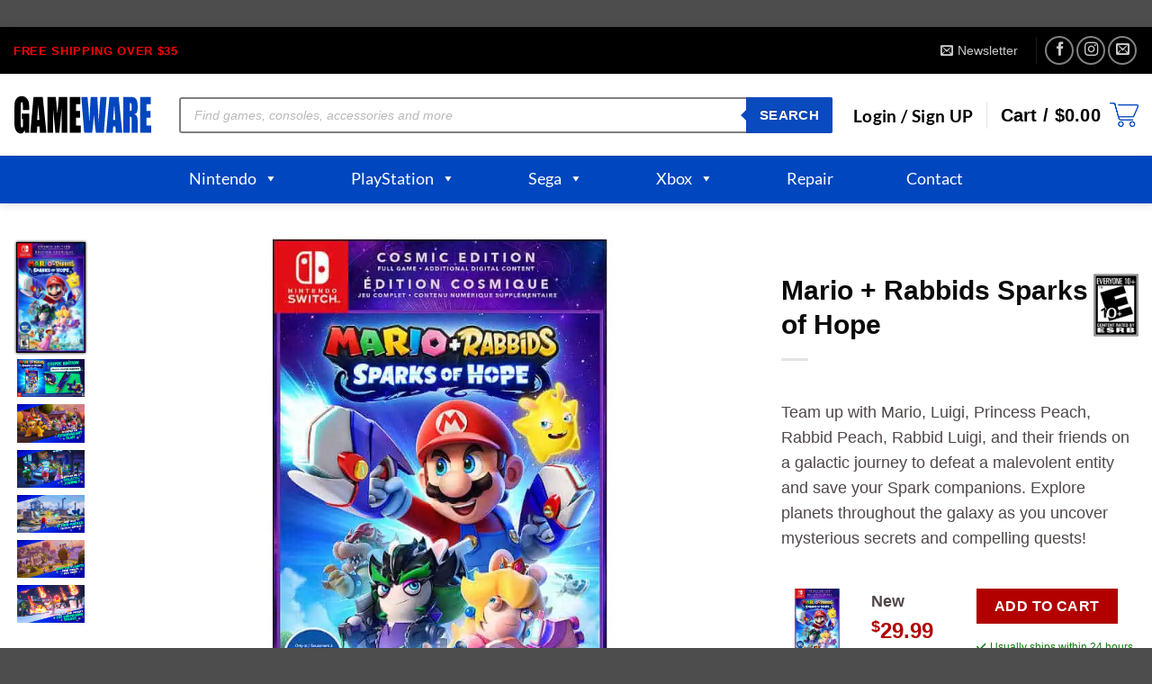

--- FILE ---
content_type: text/html; charset=UTF-8
request_url: https://gameware.com/product/nintendo/switch-games/mario-rabbids-sparks-of-hope/
body_size: 60023
content:
<!DOCTYPE html>
<html lang="en-US" prefix="og: https://ogp.me/ns#" class="loading-site no-js">
<head>
	<meta charset="UTF-8" />
	<link rel="profile" href="http://gmpg.org/xfn/11" />
	<link rel="pingback" href="https://gameware.com/xmlrpc.php" />

	<script>(function(html){html.className = html.className.replace(/\bno-js\b/,'js')})(document.documentElement);</script>

<!-- Search Engine Optimization by Rank Math - https://rankmath.com/ -->
<title>Mario + Rabbids Sparks of Hope - Gameware</title>
<meta name="description" content="&nbsp; Team up with Mario, Luigi, Princess Peach, Rabbid Peach, Rabbid Luigi, and their friends on a galactic journey to defeat a malevolent entity and save your Spark companions. Explore planets throughout the galaxy as you uncover mysterious secrets and compelling quests! &nbsp;"/>
<meta name="robots" content="index, follow, max-snippet:-1, max-video-preview:-1, max-image-preview:large"/>
<link rel="canonical" href="https://gameware.com/product/nintendo/switch-games/mario-rabbids-sparks-of-hope/" />
<meta property="og:locale" content="en_US" />
<meta property="og:type" content="product" />
<meta property="og:title" content="Mario + Rabbids Sparks of Hope - Gameware" />
<meta property="og:description" content="&nbsp; Team up with Mario, Luigi, Princess Peach, Rabbid Peach, Rabbid Luigi, and their friends on a galactic journey to defeat a malevolent entity and save your Spark companions. Explore planets throughout the galaxy as you uncover mysterious secrets and compelling quests! &nbsp;" />
<meta property="og:url" content="https://gameware.com/product/nintendo/switch-games/mario-rabbids-sparks-of-hope/" />
<meta property="og:site_name" content="Gameware" />
<meta property="og:updated_time" content="2025-12-23T10:00:13-06:00" />
<meta property="og:image" content="https://gameware.com/wp-content/uploads/2022/09/6464074_sd.jpg" />
<meta property="og:image:secure_url" content="https://gameware.com/wp-content/uploads/2022/09/6464074_sd.jpg" />
<meta property="og:image:width" content="619" />
<meta property="og:image:height" content="1000" />
<meta property="og:image:alt" content="Mario + Rabbids Sparks of Hope" />
<meta property="og:image:type" content="image/jpeg" />
<meta property="product:availability" content="instock" />
<meta name="twitter:card" content="summary_large_image" />
<meta name="twitter:title" content="Mario + Rabbids Sparks of Hope - Gameware" />
<meta name="twitter:description" content="&nbsp; Team up with Mario, Luigi, Princess Peach, Rabbid Peach, Rabbid Luigi, and their friends on a galactic journey to defeat a malevolent entity and save your Spark companions. Explore planets throughout the galaxy as you uncover mysterious secrets and compelling quests! &nbsp;" />
<meta name="twitter:image" content="https://gameware.com/wp-content/uploads/2022/09/6464074_sd.jpg" />
<meta name="twitter:label1" content="Price" />
<meta name="twitter:data1" content="&#036;12.99 - &#036;29.99" />
<meta name="twitter:label2" content="Availability" />
<meta name="twitter:data2" content="In stock" />
<script type="application/ld+json" class="rank-math-schema">{"@context":"https://schema.org","@graph":[{"@type":"Organization","@id":"https://gameware.com/#organization","name":"Gameware","url":"https://gameware.com","logo":{"@type":"ImageObject","@id":"https://gameware.com/#logo","url":"https://gameware.com/wp-content/uploads/2020/11/gameware_logo_200x60.png","contentUrl":"https://gameware.com/wp-content/uploads/2020/11/gameware_logo_200x60.png","caption":"Gameware","inLanguage":"en-US","width":"202","height":"60"}},{"@type":"WebSite","@id":"https://gameware.com/#website","url":"https://gameware.com","name":"Gameware","publisher":{"@id":"https://gameware.com/#organization"},"inLanguage":"en-US"},{"@type":"ImageObject","@id":"https://gameware.com/wp-content/uploads/2022/09/6464074_sd.jpg","url":"https://gameware.com/wp-content/uploads/2022/09/6464074_sd.jpg","width":"619","height":"1000","inLanguage":"en-US"},{"@type":"ItemPage","@id":"https://gameware.com/product/nintendo/switch-games/mario-rabbids-sparks-of-hope/#webpage","url":"https://gameware.com/product/nintendo/switch-games/mario-rabbids-sparks-of-hope/","name":"Mario + Rabbids Sparks of Hope - Gameware","datePublished":"2022-09-13T23:04:11-05:00","dateModified":"2025-12-23T10:00:13-06:00","isPartOf":{"@id":"https://gameware.com/#website"},"primaryImageOfPage":{"@id":"https://gameware.com/wp-content/uploads/2022/09/6464074_sd.jpg"},"inLanguage":"en-US"},{"@type":"Product","name":"Mario + Rabbids Sparks of Hope - Gameware","description":"&nbsp; Team up with Mario, Luigi, Princess Peach, Rabbid Peach, Rabbid Luigi, and their friends on a galactic journey to defeat a malevolent entity and save your Spark companions. Explore planets throughout the galaxy as you uncover mysterious secrets and compelling quests! &nbsp;","sku":"81097-x","category":"Nintendo &gt; Switch Games","mainEntityOfPage":{"@id":"https://gameware.com/product/nintendo/switch-games/mario-rabbids-sparks-of-hope/#webpage"},"weight":{"@type":"QuantitativeValue","unitCode":"LBR"},"image":[{"@type":"ImageObject","url":"https://gameware.com/wp-content/uploads/2022/09/6464074_sd.jpg","height":"1000","width":"619"},{"@type":"ImageObject","url":"https://gameware.com/wp-content/uploads/2022/09/6464074_rd.jpg","height":"563","width":"1000"},{"@type":"ImageObject","url":"https://gameware.com/wp-content/uploads/2022/09/6464074ld.jpg","height":"563","width":"1000"},{"@type":"ImageObject","url":"https://gameware.com/wp-content/uploads/2022/09/6464074_bd.jpg","height":"563","width":"1000"},{"@type":"ImageObject","url":"https://gameware.com/wp-content/uploads/2022/09/6464074cv11d.jpg","height":"563","width":"1000"},{"@type":"ImageObject","url":"https://gameware.com/wp-content/uploads/2022/09/6464074cv12d.jpg","height":"563","width":"1000"},{"@type":"ImageObject","url":"https://gameware.com/wp-content/uploads/2022/09/6464074cv13d.jpg","height":"563","width":"1000"}],"offers":{"@type":"AggregateOffer","lowPrice":"12.99","highPrice":"29.99","offerCount":"2","priceCurrency":"USD","availability":"http://schema.org/InStock","seller":{"@type":"Organization","@id":"https://gameware.com/","name":"Gameware","url":"https://gameware.com","logo":"https://gameware.com/wp-content/uploads/2020/11/gameware_logo_200x60.png"},"url":"https://gameware.com/product/nintendo/switch-games/mario-rabbids-sparks-of-hope/"},"@id":"https://gameware.com/product/nintendo/switch-games/mario-rabbids-sparks-of-hope/#richSnippet"}]}</script>
<!-- /Rank Math WordPress SEO plugin -->

<link rel='dns-prefetch' href='//fonts.googleapis.com' />
<link rel='prefetch' href='https://gameware.com/wp-content/themes/flatsome/assets/js/flatsome.js?ver=e2eddd6c228105dac048' />
<link rel='prefetch' href='https://gameware.com/wp-content/themes/flatsome/assets/js/chunk.slider.js?ver=3.20.4' />
<link rel='prefetch' href='https://gameware.com/wp-content/themes/flatsome/assets/js/chunk.popups.js?ver=3.20.4' />
<link rel='prefetch' href='https://gameware.com/wp-content/themes/flatsome/assets/js/chunk.tooltips.js?ver=3.20.4' />
<link rel='prefetch' href='https://gameware.com/wp-content/themes/flatsome/assets/js/woocommerce.js?ver=1c9be63d628ff7c3ff4c' />
<link rel="alternate" type="application/rss+xml" title="Gameware &raquo; Feed" href="https://gameware.com/feed/" />
<link rel="alternate" type="application/rss+xml" title="Gameware &raquo; Comments Feed" href="https://gameware.com/comments/feed/" />
<link rel="alternate" title="oEmbed (JSON)" type="application/json+oembed" href="https://gameware.com/wp-json/oembed/1.0/embed?url=https%3A%2F%2Fgameware.com%2Fproduct%2Fnintendo%2Fswitch-games%2Fmario-rabbids-sparks-of-hope%2F" />
<link rel="alternate" title="oEmbed (XML)" type="text/xml+oembed" href="https://gameware.com/wp-json/oembed/1.0/embed?url=https%3A%2F%2Fgameware.com%2Fproduct%2Fnintendo%2Fswitch-games%2Fmario-rabbids-sparks-of-hope%2F&#038;format=xml" />
<style id='wp-img-auto-sizes-contain-inline-css' type='text/css'>
img:is([sizes=auto i],[sizes^="auto," i]){contain-intrinsic-size:3000px 1500px}
/*# sourceURL=wp-img-auto-sizes-contain-inline-css */
</style>
<link rel='stylesheet' id='wc-authorize-net-cim-credit-card-checkout-block-css' href='https://gameware.com/wp-content/plugins/woocommerce-gateway-authorize-net-cim/assets/css/blocks/wc-authorize-net-cim-checkout-block.css?ver=3.10.14' type='text/css' media='all' />
<link rel='stylesheet' id='wc-authorize-net-cim-echeck-checkout-block-css' href='https://gameware.com/wp-content/plugins/woocommerce-gateway-authorize-net-cim/assets/css/blocks/wc-authorize-net-cim-checkout-block.css?ver=3.10.14' type='text/css' media='all' />
<style id='wp-emoji-styles-inline-css' type='text/css'>

	img.wp-smiley, img.emoji {
		display: inline !important;
		border: none !important;
		box-shadow: none !important;
		height: 1em !important;
		width: 1em !important;
		margin: 0 0.07em !important;
		vertical-align: -0.1em !important;
		background: none !important;
		padding: 0 !important;
	}
/*# sourceURL=wp-emoji-styles-inline-css */
</style>
<style id='woocommerce-inline-inline-css' type='text/css'>
.woocommerce form .form-row .required { visibility: visible; }
/*# sourceURL=woocommerce-inline-inline-css */
</style>
<link rel='stylesheet' id='megamenu-css' href='https://gameware.com/wp-content/uploads/maxmegamenu/style.css?ver=e0475a' type='text/css' media='all' />
<link rel='stylesheet' id='dashicons-css' href='https://gameware.com/wp-includes/css/dashicons.min.css?ver=6.9' type='text/css' media='all' />
<link rel='stylesheet' id='megamenu-google-fonts-css' href='//fonts.googleapis.com/css?family=Lato%3A400%2C700&#038;ver=6.9' type='text/css' media='all' />
<link rel='stylesheet' id='megamenu-genericons-css' href='https://gameware.com/wp-content/plugins/megamenu-pro/icons/genericons/genericons/genericons.css?ver=2.4.4' type='text/css' media='all' />
<link rel='stylesheet' id='megamenu-fontawesome-css' href='https://gameware.com/wp-content/plugins/megamenu-pro/icons/fontawesome/css/font-awesome.min.css?ver=2.4.4' type='text/css' media='all' />
<link rel='stylesheet' id='megamenu-fontawesome5-css' href='https://gameware.com/wp-content/plugins/megamenu-pro/icons/fontawesome5/css/all.min.css?ver=2.4.4' type='text/css' media='all' />
<link rel='stylesheet' id='megamenu-fontawesome6-css' href='https://gameware.com/wp-content/plugins/megamenu-pro/icons/fontawesome6/css/all.min.css?ver=2.4.4' type='text/css' media='all' />
<link rel='stylesheet' id='slick-theme-css' href='https://gameware.com/wp-content/plugins/twist/assets/css/slick-theme.css?ver=6.9' type='text/css' media='all' />
<link rel='stylesheet' id='slick-css' href='https://gameware.com/wp-content/plugins/twist/assets/css/slick.css?ver=6.9' type='text/css' media='all' />
<link rel='stylesheet' id='wpgs-css' href='https://gameware.com/wp-content/plugins/twist/assets/css/wpgs-style.css?ver=3.5.11' type='text/css' media='all' />
<style id='wpgs-inline-css' type='text/css'>

			a.woocommerce-product-gallery__lightbox {
				width: 100%;
				height: 100%;
				opacity: 0 !important;
			}
			.fancybox-thumbs{
				width:115px;
			}
			.fancybox-thumbs__list a{
				 max-width: calc(100% - 4px);
				 margin:3px;
			} 
			.images.wpgs-wrapper .wpgs-image{
				margin-bottom:0px ;
			}
			@media (min-width: 1025px) {


			.wpgs-image {
				width: 79%;
				float: right;

    			margin-left: 1%;
			}
			.wpgs-thumb {
				width: 20%;
			}
			.thumbnail_image {
				margin: 3px 0px;
			}

			}
			@media (min-width: 1025px) {
			.wpgs-thumb {
				width: 20%;
				float: left;
			}
			}

			.thumbnail_image{
				border: 1px solid transparent !important;
			}
			.thumbnail_image.slick-current{
				border: 1px solid #000!important;
				box-shadow: 0px 0px 3px 0px #000;
			}

			
			.wpgs-image .slick-prev{
				opacity:1;
				left:0;
			}
			.wpgs-image .slick-next{
				opacity:1;
				right:0;
			}
			
                 .wpgs-wrapper .slick-prev:before, .wpgs-wrapper .slick-next:before,.wpgs-image button:not(.toggle){

				color: #fff;
				}
                .wpgs-wrapper .slick-prev,.wpgs-wrapper .slick-next{
				background: #000000 !important;

				}

				.woocommerce-product-gallery__lightbox {
					 background: #000;
					 color: #fff;
				}

				.fancybox-bg,.fancybox-button{
					background: rgba(10,0,0,0.75);
				}
				.fancybox-caption__body,.fancybox-infobar{
					 color: #fff;
				}

				.thumbnail_image{
					margin: 3px;
				}
				
				.arrow-next:before,
				.slick-next:before{
				content: '\e80a';
				}
				.arrow-prev:before,
				.slick-prev:before{
				content: '\e80b';
				}
				[dir='rtl'] .slick-next:before {
					content: '\e80b';
				}
				[dir='rtl'] .slick-prev:before {
					content: '\e80a';
				}
				
			@media only screen and (max-width: 767px)  {

			a.woocommerce-product-gallery__lightbox {
			width: auto !important;
    		height: auto !important;
    		opacity: 1 !important;
			}
			}@media (min-width: 1025px) {
    .wpgs-thumb {
        width: 10%;
        float: left;
    }
}
@media (min-width: 1025px) {
    .wpgs-image {
        width: 85%;
        float: right;
        margin-left: 1%;
    }
}
img.img-attr {
    margin: 0 auto;
}

.wpgs-thumb .slick-list {
    max-height: 600px !important;
}
 

/*# sourceURL=wpgs-inline-css */
</style>
<link rel='stylesheet' id='wc-form-builder-css' href='https://gameware.com/wp-content/plugins/woocommerce-warranty/assets/css/form-builder.css?ver=2.7.1' type='text/css' media='all' />
<link rel='stylesheet' id='wc_warranty-css' href='https://gameware.com/wp-content/plugins/woocommerce-warranty/assets/css/front.css?ver=2.7.1' type='text/css' media='all' />
<link rel='stylesheet' id='dgwt-wcas-style-css' href='https://gameware.com/wp-content/plugins/ajax-search-for-woocommerce-premium/assets/css/style.min.css?ver=1.32.2' type='text/css' media='all' />
<link rel='stylesheet' id='sv-wc-payment-gateway-payment-form-v5_15_12-css' href='https://gameware.com/wp-content/plugins/woocommerce-gateway-authorize-net-cim/vendor/skyverge/wc-plugin-framework/woocommerce/payment-gateway/assets/css/frontend/sv-wc-payment-gateway-payment-form.min.css?ver=5.15.12' type='text/css' media='all' />
<link rel='stylesheet' id='wcwl_frontend-css' href='https://gameware.com/wp-content/plugins/woocommerce-waitlist/includes/css/src/wcwl_frontend.min.css?ver=2.5.1' type='text/css' media='all' />
<link rel='stylesheet' id='wpcvt-frontend-css' href='https://gameware.com/wp-content/plugins/wpc-variations-table/assets/css/frontend.css?ver=3.8.2' type='text/css' media='all' />
<link rel='stylesheet' id='flatsome-main-css' href='https://gameware.com/wp-content/themes/flatsome/assets/css/flatsome.css?ver=3.20.4' type='text/css' media='all' />
<style id='flatsome-main-inline-css' type='text/css'>
@font-face {
				font-family: "fl-icons";
				font-display: block;
				src: url(https://gameware.com/wp-content/themes/flatsome/assets/css/icons/fl-icons.eot?v=3.20.4);
				src:
					url(https://gameware.com/wp-content/themes/flatsome/assets/css/icons/fl-icons.eot#iefix?v=3.20.4) format("embedded-opentype"),
					url(https://gameware.com/wp-content/themes/flatsome/assets/css/icons/fl-icons.woff2?v=3.20.4) format("woff2"),
					url(https://gameware.com/wp-content/themes/flatsome/assets/css/icons/fl-icons.ttf?v=3.20.4) format("truetype"),
					url(https://gameware.com/wp-content/themes/flatsome/assets/css/icons/fl-icons.woff?v=3.20.4) format("woff"),
					url(https://gameware.com/wp-content/themes/flatsome/assets/css/icons/fl-icons.svg?v=3.20.4#fl-icons) format("svg");
			}
/*# sourceURL=flatsome-main-inline-css */
</style>
<link rel='stylesheet' id='flatsome-shop-css' href='https://gameware.com/wp-content/themes/flatsome/assets/css/flatsome-shop.css?ver=3.20.4' type='text/css' media='all' />
<link rel='stylesheet' id='prdctfltr-css' href='https://gameware.com/wp-content/plugins/prdctfltr/includes/css/styles.css?ver=8.3.0' type='text/css' media='all' />
<link rel='stylesheet' id='csshero-main-stylesheet-css' href='https://gameware.com/wp-content/uploads/csshero-static-style-flatsome-child.css?ver=87' type='text/css' media='all' />
<script type="text/javascript" src="https://gameware.com/wp-includes/js/jquery/jquery.min.js?ver=3.7.1" id="jquery-core-js"></script>
<script type="text/javascript" src="https://gameware.com/wp-includes/js/jquery/jquery-migrate.min.js?ver=3.4.1" id="jquery-migrate-js"></script>
<script type="text/javascript" src="https://gameware.com/wp-content/plugins/woocommerce/assets/js/jquery-blockui/jquery.blockUI.min.js?ver=2.7.0-wc.10.4.3" id="wc-jquery-blockui-js" data-wp-strategy="defer"></script>
<script type="text/javascript" id="wc-add-to-cart-js-extra">
/* <![CDATA[ */
var wc_add_to_cart_params = {"ajax_url":"/wp-admin/admin-ajax.php","wc_ajax_url":"/?wc-ajax=%%endpoint%%","i18n_view_cart":"View cart","cart_url":"https://gameware.com/cart/","is_cart":"","cart_redirect_after_add":"no"};
//# sourceURL=wc-add-to-cart-js-extra
/* ]]> */
</script>
<script type="text/javascript" src="https://gameware.com/wp-content/plugins/woocommerce/assets/js/frontend/add-to-cart.min.js?ver=10.4.3" id="wc-add-to-cart-js" defer="defer" data-wp-strategy="defer"></script>
<script type="text/javascript" id="wc-single-product-js-extra">
/* <![CDATA[ */
var wc_single_product_params = {"i18n_required_rating_text":"Please select a rating","i18n_rating_options":["1 of 5 stars","2 of 5 stars","3 of 5 stars","4 of 5 stars","5 of 5 stars"],"i18n_product_gallery_trigger_text":"View full-screen image gallery","review_rating_required":"yes","flexslider":{"rtl":false,"animation":"slide","smoothHeight":true,"directionNav":false,"controlNav":"thumbnails","slideshow":false,"animationSpeed":500,"animationLoop":false,"allowOneSlide":false},"zoom_enabled":"","zoom_options":[],"photoswipe_enabled":"","photoswipe_options":{"shareEl":false,"closeOnScroll":false,"history":false,"hideAnimationDuration":0,"showAnimationDuration":0},"flexslider_enabled":""};
//# sourceURL=wc-single-product-js-extra
/* ]]> */
</script>
<script type="text/javascript" src="https://gameware.com/wp-content/plugins/woocommerce/assets/js/frontend/single-product.min.js?ver=10.4.3" id="wc-single-product-js" defer="defer" data-wp-strategy="defer"></script>
<script type="text/javascript" src="https://gameware.com/wp-content/plugins/woocommerce/assets/js/js-cookie/js.cookie.min.js?ver=2.1.4-wc.10.4.3" id="wc-js-cookie-js" data-wp-strategy="defer"></script>
<script type="text/javascript" src="https://gameware.com/wp-content/plugins/twist/assets/js/slick.min.js?ver=3.5.11" id="slick-js"></script>
<script type="text/javascript" src="https://gameware.com/wp-content/plugins/twist/assets/js/imageZoom.js?ver=3.5.11" id="twist-imageZoom-js"></script>
<script type="text/javascript" src="https://gameware.com/wp-content/plugins/woocommerce-min-max-quantities/assets/js/frontend/validate.min.js?ver=5.2.8" id="wc-mmq-frontend-js" defer="defer" data-wp-strategy="defer"></script>
<script type="text/javascript" id="WCPAY_ASSETS-js-extra">
/* <![CDATA[ */
var wcpayAssets = {"url":"https://gameware.com/wp-content/plugins/woocommerce-payments/dist/"};
//# sourceURL=WCPAY_ASSETS-js-extra
/* ]]> */
</script>
<link rel="https://api.w.org/" href="https://gameware.com/wp-json/" /><link rel="alternate" title="JSON" type="application/json" href="https://gameware.com/wp-json/wp/v2/product/576140" /><link rel="EditURI" type="application/rsd+xml" title="RSD" href="https://gameware.com/xmlrpc.php?rsd" />
<meta name="generator" content="WordPress 6.9" />
<link rel='shortlink' href='https://gameware.com/?p=576140' />
<!-- start Simple Custom CSS and JS -->
<style type="text/css">
::marker {
	content: "";
}

#wrapper ::marker {
    content: "✓" !important;
}
#wrapper .wpcvt-variations ::marker{
	font-size:0px !important;
}

#wpadminbar ::marker {
	content: "";
}
.section-content.relative ul li::marker {
    font-size: 0px !important;
}

.postid-643969  #wrapper .tab-panels li::marker {
    content: "" !important;
}</style>
<!-- end Simple Custom CSS and JS -->
<!-- start Simple Custom CSS and JS -->
 <!-- Slick.js JavaScript -->
  <script type="text/javascript" src="https://cdn.jsdelivr.net/npm/slick-carousel@1.8.1/slick/slick.min.js"></script>

<script type="text/javascript">
jQuery(document).ready(function( $ ){
    $('.slider_sm1').slick({
    dots: true,
    infinite: true,
    speed: 300,
    slidesToShow: 4,
    slidesToScroll: 4,
    responsive: [
        {
        breakpoint: 1024,
        settings: {
            slidesToShow: 3,
            slidesToScroll: 3,
            infinite: true,
            dots: true
        }
        },
        {
        breakpoint: 600,
        settings: {
            slidesToShow: 2,
            slidesToScroll: 2
        }
        },
        {
        breakpoint: 480,
        settings: {
            slidesToShow: 1,
            slidesToScroll: 1
        }
        }
        // You can unslick at a given breakpoint now by adding:
        // settings: "unslick"
        // instead of a settings object
    ]
    });
});

</script>


  <script type="text/javascript">
    jQuery(document).ready(function($) {
      $('.slider_sm2').slick({
        dots: true,
        infinite: true,
        speed: 300,
        slidesToShow: 4,
        slidesToScroll: 4,
        responsive: [{
            breakpoint: 1024,
            settings: {
              slidesToShow: 3,
              slidesToScroll: 3,
              infinite: true,
              dots: true
            }
          }, {
            breakpoint: 600,
            settings: {
              slidesToShow: 2,
              slidesToScroll: 2
            }
          }, {
            breakpoint: 480,
            settings: {
              slidesToShow: 1,
              slidesToScroll: 1
            }
          }
          // You can unslick at a given breakpoint now by adding:
          // settings: "unslick"
          // instead of a settings object
        ]
      });
    });
  </script>

  <script type="text/javascript">
    jQuery(document).ready(function($) {
      $('.slider_sm3').slick({
        dots: true,
        infinite: true,
        speed: 300,
        slidesToShow: 4,
        slidesToScroll: 4,
        responsive: [{
            breakpoint: 1024,
            settings: {
              slidesToShow: 3,
              slidesToScroll: 3,
              infinite: true,
              dots: true
            }
          }, {
            breakpoint: 600,
            settings: {
              slidesToShow: 2,
              slidesToScroll: 2
            }
          }, {
            breakpoint: 480,
            settings: {
              slidesToShow: 1,
              slidesToScroll: 1
            }
          }
          // You can unslick at a given breakpoint now by adding:
          // settings: "unslick"
          // instead of a settings object
        ]
      });
    });
  </script>

<script type="text/javascript">
    jQuery(document).ready(function($) {
      $('.slider_sm4').slick({
        dots: true,
        arrows : false,
        infinite: true,
        speed: 300,
        slidesToShow: 3,
        slidesToScroll: 3,
        responsive: [{
            breakpoint: 1024,
            settings: {
              slidesToShow: 3,
              slidesToScroll: 3,
              infinite: true,
              dots: true
            }
          }, {
            breakpoint: 600,
            settings: {
        		arrows : true,
              slidesToShow: 2,
              slidesToScroll: 2
            }
          }, {
            breakpoint: 480,
            settings: {
        		arrows : true,
              slidesToShow: 1,
              slidesToScroll: 1
            }
          }
          // You can unslick at a given breakpoint now by adding:
          // settings: "unslick"
          // instead of a settings object
        ]
      });
    });
  </script><!-- end Simple Custom CSS and JS -->
<!-- start Simple Custom CSS and JS -->
  <!-- Slick.js CSS -->
  <link rel="stylesheet" type="text/css" href="https://cdn.jsdelivr.net/npm/slick-carousel@1.8.1/slick/slick.css"/>

  <!-- Slick.js theme CSS -->
  <link rel="stylesheet" type="text/css" href="https://cdn.jsdelivr.net/npm/slick-carousel@1.8.1/slick/slick-theme.css"/>
<!-- end Simple Custom CSS and JS -->
<!-- start Simple Custom CSS and JS -->
<link rel="stylesheet" id="dashicons-css" href="https://gameware.com/wp-includes/css/dashicons.min.css?ver=3b2a0e54e2b199b55ee5780001c2d26e" type="text/css" media="all">



<!-- end Simple Custom CSS and JS -->

<link rel='stylesheet' id='582068-css' href='//gameware.com/wp-content/uploads/custom-css-js/582068.css?v=1677' type="text/css" media='all' />

<link rel='stylesheet' id='580384-css' href='//gameware.com/wp-content/uploads/custom-css-js/580384.css?v=9896' type="text/css" media='all' />
<script async src="https://gameware.com/wp-content/uploads/perfmatters/gtagv4.js?id=G-00PLBPDZHM"></script><script>window.dataLayer = window.dataLayer || [];function gtag(){dataLayer.push(arguments);}gtag("js", new Date());gtag("config", "G-00PLBPDZHM");</script><!-- Google Tag Manager -->
<script>(function(w,d,s,l,i){w[l]=w[l]||[];w[l].push({'gtm.start':
new Date().getTime(),event:'gtm.js'});var f=d.getElementsByTagName(s)[0],
j=d.createElement(s),dl=l!='dataLayer'?'&l='+l:'';j.async=true;j.src=
'https://www.googletagmanager.com/gtm.js?id='+i+dl;f.parentNode.insertBefore(j,f);
})(window,document,'script','dataLayer','GTM-WHZQ9QX9');</script>
<!-- End Google Tag Manager -->
<style>
  div.hideoutofstock div.out-of-stock-label { display: none !important; }
  div.product-small span.price { line-height: 40px; border-top: 1px solid #CDCDCD; border-bottom: 1px solid #CDCDCD; margin-top: 5px; margin-bottom: 5px; }
</style>
<style>

/* write your CSS code here */


	.qtywrap {
		display: table;
		overflow: hidden;
	}

	.qtywrap>div {
		padding-left: 0.5em;
		padding-right: 0.5em;
		background-color: #f9f9f9;
		color: #666;
		display: table-cell;
		float: none;
		vertical-align: middle;
		border: 1px solid #ddd;
		width: 25%;
	}

	.qtywrap>div.minusqty {
		border-right: 0
	}

	.qtywrap>div.plusqty {
		border-left: 0
	}

	table.vartable input.qty {
		font-size: 1em;
		display: table-cell;
		text-align: center;
		padding: 0;
		float: none;
		width: 100%;
	}

	/* For Firefox */

	table.vartable input[type='number'] {
		-moz-appearance:textfield;
	}

	table.vartable input[type=number]::-webkit-inner-spin-button,
	table.vartable input[type=number]::-webkit-outer-spin-button {
		-webkit-appearance: none;
		margin: 0;
	}


</style>
<style>

/* write your CSS code here */

/* DivTable for Fish Care */
.divTable{
	display: table;
	width: 100%;
}
.divTableRow:nth-child(odd) {
  background: #f8f8f8;
}
.divTableRow {
	display: table-row;
}
.divTableHead {
	font-weight: bold;
	font-size: 90%;
	vertical-align: middle;
}
.divTableCell {
	font-size: 90%;
	vertical-align: middle;
}

.divTableCell2 {
	font-size: 90%;
	width: 50%;
}

.divTableHeading {
	background-color: #EEE;
	display: table-header-group;
}
.divTableCell, .divTableHead {
	border: 1px solid #999999;
	display: table-cell;
	padding: 3px 10px;
}
.divTableCell2, .divTableHead {
	border: 1px solid #999999;
	display: table-cell;
	padding: 3px 10px;
}
.divTableHeading {
	background-color: #EEE;
	display: table-header-group;
	font-weight: bold;
}
.divTableFoot {
	background-color: #EEE;
	display: table-footer-group;
	font-weight: bold;
}
.divTableBody {
	display: table-row-group;
}

	

</style>
<style>


	/* Solid border */
	hr.solid {
		
		display: block; 
		overflow: hidden; 
		border-style: inset; 
		border-width: 1px;
		margin-left: auto;
		margin-right: auto;
		margin-bottom: 8px;
		margin-top: 8px;
			
		
	}	
	
	hr.solid-white {
		
		color: white;
		margin-bottom: 8px;
		margin-top: 8px;
			
	}	

</style>
<style>

/* write your CSS code here #b20000 <- old red*/
	
	.sale-perc-product-pg {
		color: #b20000;
		font-weight: bold;
		font-size: 16.5px;	
	}

	.sale-perc{
		background-color: #b20000;
		color: white;
		width: 50%;
		padding: 6px;
		margin-right: 6px;
		border-radius: 5px;
		font-weight: 700;
		border-bottom-right-radius: 5px;
	}

	.sale-perc-blank{

		width: 50%;
		padding: 6px;
		border-radius: 50px;
		font-weight: 700;
		border-bottom-left-radius: 50px;
	}


	.reg-price{
		float: right;
		color: black;
		font-weight: bold;
		font-size: 14px;
	}

	.reg-b4-sale-price{
		color: gray; 
		font-size: 13px;
	}	

	.sale-price{
		color: #b20000;
		font-weight: bold;
		font-size: 14px;
	}

	.sale-section {
		float: right;
	}
	
	.box-text a:not(.button) {		
		font-size: 16px;		
	}
	
	.custom-platform{
		
	}
	
	.custom-esrb{
		
	}
	
	.custom-genre_title{
		
	}
	
	.prod-footer{
		
	}
	
	.in_stock_variations{
		
	}
	
	.in_stock_ships{
		
	}
	
	/*	
	.esrb-image{
		position:absolute;
		z-index: 300;
		margin-left: -10px;
		margin-top: -10px;
	}*/
	


</style>
<style>

/* write your CSS code here #b20000 <- old red*/
	
	.description-tab-product-details {
	
	}

	.reviews-tab-product-details{
		
	}
	

</style>

<style>
		
	.woo-variation-items-wrapper{				
	}
	
	.add-to-cart-button{
		display: none;
	}
/* Added for main pages */
	.row.row-masonry > .col:hover .add-to-cart-button{
		display: block;
	}
/* Added for shop page */	
	.row-box-shadow-3-hover .col-inner:hover .add-to-cart-button{
		display: block;
	}
	
	.row.row-masonry > .col:hover .woo-variation-items-wrapper {
		opacity: 1.0;
	}
	
	.row-box-shadow-3-hover .col-inner:hover .woo-variation-items-wrapper {
		opacity: 1.0;
	}
	

</style>


<style>
		
	.prdctfltr_wc.prdctfltr_checkbox .prdctfltr_filter label>span:before {

		background-color: #0046be !important;

	}
	
	
	.prdctfltr_wc.prdctfltr_checkbox .prdctfltr_filter label.prdctfltr_active>span:after {

		color: white;

	}
	

</style>


<style>
		
	#header-newsletter-signup .overlay {
    	background-color: rgba(0,0,0,.12) !important;
	}
	

</style>


<style>
	
			
	.custom-condition {
  font-size: 12px;
  letter-spacing: 1.1px;
  word-spacing: 1px;
  float: left;
}
hr.solid {
  border-color: #000000;
}
span.amount {
  display: inline;
  float: none;
}
.reg-b4-sale-price {
  padding-right: 5px;
  font-size: 13px;
}
.reg-price {
  font-weight: 900;
}
.sale-price ins {
  font-weight: 900;
  color: #b20000;
}
.box-text p {
  float: none;
}
.prod-footer {
  padding-left: 4px;
  float: left;
  font-size: 13px;
}
.box-text {
  text-align: center;
}
.description-tab-product-details h2 {
  text-align: center;
  font-size: 40px;
  letter-spacing: 2px;
  word-spacing: 0px;
  font-weight: 700;
}
.reviews-tab-product-details h2 {
  text-align: center;
  font-size: 40px;
  padding-bottom: 12px;
}
.pt-half {
  text-transform: capitalize;
  font-size: 35px;
  text-align: center;
}
.in_stock_variations {
  color: #107c10;
  font-weight: 700;
  font-size: 18px;
  padding-bottom: 4px;
}
.in_stock_ships {
  font-size: 13px;
  padding-bottom: 5px;
  color: #5b5b5b;
  float: right;
  padding-top: 2px;
}
.sale-perc-product-pg {
  padding-top: 3px;
  font-size: 17px;
  padding-bottom: 4px;
}
.featured-title .page-title-inner {
  background-color: #003087;
}
.title-overlay {
  background-color: #003087;
}
.woocommerce div.product .entry-summary a {
  font-size: 12.8px;
  margin-bottom: 13px;
  margin-left: 9px;
}
.woocommerce div.product .entry-summary img:not(.wp-smiley) {
  float: right;
}
.has-shadow .box:not(.box-overlay):not(.box-shade) img {
  float: left;
}
.row-box-shadow-3-hover .col-inner {
  margin-top: 12px;
}
.button.primary:not(.is-outline) {
  background-color: #b20000 !important;
  float: right;
  padding-right: 5px;
  padding-left: 5px;
  margin-top: -42px;
  margin-right: 0px;
  border-radius: 3px;
}
.z-1 {
  padding-left: 0px;
  margin-left: -8px;
}
.woocommerce div.product .stock {
  color: #107c10;
  font-weight: 400;
}
a.plain {
  padding-top: 3px;
  font-size: 18px;
  color: #003087;
}
a.plain:hover {
  transform: scale(1.1);
}
.searchform-wrapper:not(.form-flat) .submit-button {
  border-top-right-radius: 5px;
  border-bottom-right-radius: 5px;
  height: 38px;
}
.searchform .button.icon i {
  padding-bottom: 1px;
  padding-right: 2px;
}
li.html select {
  height: 38px;
}
li.html input {
  height: 38px;
  font-size: 15px;
}
.page-id-254228 .tinv-wishlist .tinvwl-to-left .tinvwl-input-group .form-control + .tinvwl-input-group-btn {
  margin-top: 0px;
  padding-top: 9px;
}
.page-id-254228 .tinv-wishlist tfoot .tinvwl-to-right .tinv-create-list a.button {
  padding-top: 6px;
  margin-top: 14px;
}
.page-id-183639 .text-right .button:last-of-type {
  background-color: #0047ab;
}
.page-id-183656 .text-right .button:last-of-type {
  background-color: #611D8A;
}
.page-id-183660 .text-right .button:last-of-type {
  background-color: #611d8a;
}
.page-id-183658 .text-right .button:last-of-type {
  background-color: #611d8a;
}
.page-id-183634 .text-right .button:last-of-type {
  background-color: #611d8a;
}
.page-id-183630 .text-right .button:last-of-type {
  background-color: #611d8a;
}
.page-id-183632 .text-right .button:last-of-type {
  background-color: #611d8a;
}
.page-id-183636 .text-right .button:last-of-type {
  background-color: #611d8a;
}
.page-id-183619 .text-right .button:last-of-type {
  background-color: #003087;
}
.page-id-183624 .button.secondary:not(.is-outline) {
  background-color: #003087;
}
.page-id-183684 .button.secondary:not(.is-outline) {
  background-color: #003087;
}
.page-id-183646 .button.secondary:not(.is-outline) {
  background-color: #003087;
}
td label {
  margin-right: -31px;
}
.woocommerce div.product .entry-summary ul {
  padding-left: 32px;
  margin-top: 1px;
}
html > body > #wrapper > #main > div:nth-child(2) > div > div > p:nth-child(5) > a {
  display: none;
}
.tinv-wishlist.woocommerce table .quantity .qty {
  text-align: center;
}
.tinvwl-input-group .form-control {
  margin-top: -1px;
}
.tinv-wishlist .tinvwl-estimate-wrap a {
  display: none;
}
@media screen and (max-width: 320px) {
  .tinv-wishlist a.button {
    padding-top: 9px;
  }
}
.tinv-wishlist a.button {
  padding-top: 10px;
}
html > body > #wrapper > #main > div > #product-256783 > div:nth-child(1) > div:nth-child(1) > div > div:nth-child(2) > img {
  margin-right: -11px;
}
.page-id-86 .button.primary:not(.is-outline) {
  display: none;
}
.page-id-86 .tinv-wishlist a.button {
  padding-top: 6px;
  padding-left: 15px;
  margin-bottom: -46px;
  display: none;
}
.page-id-86 .woocommerce-shipping-destination {
  display: none;
}
	

</style>


<style>
		
	.warranty_info {
    	color: #777777;
		padding-bottom: 15px;
	}
	

</style>

		<style>
			.dgwt-wcas-ico-magnifier,.dgwt-wcas-ico-magnifier-handler{max-width:20px}.dgwt-wcas-search-wrapp{max-width:1100px}.dgwt-wcas-search-wrapp .dgwt-wcas-sf-wrapp input[type=search].dgwt-wcas-search-input,.dgwt-wcas-search-wrapp .dgwt-wcas-sf-wrapp input[type=search].dgwt-wcas-search-input:hover,.dgwt-wcas-search-wrapp .dgwt-wcas-sf-wrapp input[type=search].dgwt-wcas-search-input:focus{background-color:#f2f2f2;color:#141414;border-color:#969696}.dgwt-wcas-sf-wrapp input[type=search].dgwt-wcas-search-input::placeholder{color:#141414;opacity:.3}.dgwt-wcas-sf-wrapp input[type=search].dgwt-wcas-search-input::-webkit-input-placeholder{color:#141414;opacity:.3}.dgwt-wcas-sf-wrapp input[type=search].dgwt-wcas-search-input:-moz-placeholder{color:#141414;opacity:.3}.dgwt-wcas-sf-wrapp input[type=search].dgwt-wcas-search-input::-moz-placeholder{color:#141414;opacity:.3}.dgwt-wcas-sf-wrapp input[type=search].dgwt-wcas-search-input:-ms-input-placeholder{color:#141414}.dgwt-wcas-no-submit.dgwt-wcas-search-wrapp .dgwt-wcas-ico-magnifier path,.dgwt-wcas-search-wrapp .dgwt-wcas-close path{fill:#141414}.dgwt-wcas-loader-circular-path{stroke:#141414}.dgwt-wcas-preloader{opacity:.6}.dgwt-wcas-search-wrapp .dgwt-wcas-sf-wrapp .dgwt-wcas-search-submit::before{border-color:transparent #0a4abf}.dgwt-wcas-search-wrapp .dgwt-wcas-sf-wrapp .dgwt-wcas-search-submit:hover::before,.dgwt-wcas-search-wrapp .dgwt-wcas-sf-wrapp .dgwt-wcas-search-submit:focus::before{border-right-color:#0a4abf}.dgwt-wcas-search-wrapp .dgwt-wcas-sf-wrapp .dgwt-wcas-search-submit,.dgwt-wcas-om-bar .dgwt-wcas-om-return{background-color:#0a4abf;color:#fff}.dgwt-wcas-search-wrapp .dgwt-wcas-ico-magnifier,.dgwt-wcas-search-wrapp .dgwt-wcas-sf-wrapp .dgwt-wcas-search-submit svg path,.dgwt-wcas-om-bar .dgwt-wcas-om-return svg path{fill:#fff}		</style>
			<style>
		.dgwt-wcas-flatsome-up {
			margin-top: -40vh;
		}

		#search-lightbox .dgwt-wcas-sf-wrapp input[type=search].dgwt-wcas-search-input {
			height: 60px;
			font-size: 20px;
		}

		#search-lightbox .dgwt-wcas-search-wrapp {
			-webkit-transition: all 100ms ease-in-out;
			-moz-transition: all 100ms ease-in-out;
			-ms-transition: all 100ms ease-in-out;
			-o-transition: all 100ms ease-in-out;
			transition: all 100ms ease-in-out;
		}

		#search-lightbox .dgwt-wcas-sf-wrapp .dgwt-wcas-search-submit:before {
			top: 21px;
		}

		.dgwt-wcas-overlay-mobile-on .mfp-wrap .mfp-content {
			width: 100vw;
		}

		.dgwt-wcas-overlay-mobile-on .mfp-wrap,
		.dgwt-wcas-overlay-mobile-on .mfp-close,
		.dgwt-wcas-overlay-mobile-on .nav-sidebar {
			display: none;
		}

		.dgwt-wcas-overlay-mobile-on .main-menu-overlay {
			display: none;
		}

		.dgwt-wcas-open .header-search-dropdown .nav-dropdown {
			opacity: 1;
			max-height: inherit;
			left: -15px !important;
		}

		.dgwt-wcas-open:not(.dgwt-wcas-theme-flatsome-dd-sc) .nav-right .header-search-dropdown .nav-dropdown {
			left: auto;
			/*right: -15px;*/
		}

		.dgwt-wcas-theme-flatsome .nav-dropdown .dgwt-wcas-search-wrapp {
			min-width: 450px;
		}

		.header-search-form {
			min-width: 250px;
		}
	</style>
		<style>
.woo-variation-swatches.wvs-attr-behavior-blur .variable-item:not(.radio-variable-item).disabled {
	box-shadow: 0 0 0 1px rgba(0,0,0,.3);
}
.woo-variation-swatches.wvs-attr-behavior-blur .variable-item:not(.radio-variable-item).disabled .variable-item-contents, .woo-variation-swatches.wvs-attr-behavior-blur .variable-item:not(.radio-variable-item).disabled:hover .variable-item-contents, .woo-variation-swatches.wvs-attr-behavior-blur .variable-item:not(.radio-variable-item).disabled:hover img, .woo-variation-swatches.wvs-attr-behavior-blur .variable-item:not(.radio-variable-item).disabled:hover span, .woo-variation-swatches.wvs-attr-behavior-blur .variable-item:not(.radio-variable-item).disabled img, .woo-variation-swatches.wvs-attr-behavior-blur .variable-item:not(.radio-variable-item).disabled span, .woo-variation-swatches.wvs-attr-behavior-blur .variable-item:not(.radio-variable-item).out-of-stock .variable-item-contents, .woo-variation-swatches.wvs-attr-behavior-blur .variable-item:not(.radio-variable-item).out-of-stock:hover .variable-item-contents, .woo-variation-swatches.wvs-attr-behavior-blur .variable-item:not(.radio-variable-item).out-of-stock:hover img, .woo-variation-swatches.wvs-attr-behavior-blur .variable-item:not(.radio-variable-item).out-of-stock:hover span, .woo-variation-swatches.wvs-attr-behavior-blur .variable-item:not(.radio-variable-item).out-of-stock img, .woo-variation-swatches.wvs-attr-behavior-blur .variable-item:not(.radio-variable-item).out-of-stock span {
	opacity: 1.0 !important;
}
</style>
	<noscript><style>.woocommerce-product-gallery{ opacity: 1 !important; }</style></noscript>
	<style type="text/css">.wpgs-gallery-caption{color:#000000;text-align:center;font-size:16px;line-height:20px;}.wpgs-video-wrapper{padding-bottom:85%;}</style><link rel="icon" href="https://gameware.com/wp-content/uploads/cropped-GAMEWARE-logo2-small-32x32.png" sizes="32x32" />
<link rel="icon" href="https://gameware.com/wp-content/uploads/cropped-GAMEWARE-logo2-small-192x192.png" sizes="192x192" />
<link rel="apple-touch-icon" href="https://gameware.com/wp-content/uploads/cropped-GAMEWARE-logo2-small-180x180.png" />
<meta name="msapplication-TileImage" content="https://gameware.com/wp-content/uploads/cropped-GAMEWARE-logo2-small-270x270.png" />
<meta name="generator" content="XforWooCommerce.com - Product Filter for WooCommerce"/><style id="custom-css" type="text/css">:root {--primary-color: #0a4abf;--fs-color-primary: #0a4abf;--fs-color-secondary: #0a4abf;--fs-color-success: #107c10;--fs-color-alert: #e60012;--fs-color-base: #504848;--fs-experimental-link-color: #0a4abf;--fs-experimental-link-color-hover: #111;}.tooltipster-base {--tooltip-color: #fff;--tooltip-bg-color: #000;}.off-canvas-right .mfp-content, .off-canvas-left .mfp-content {--drawer-width: 300px;}.off-canvas .mfp-content.off-canvas-cart {--drawer-width: 360px;}.container-width, .full-width .ubermenu-nav, .container, .row{max-width: 1770px}.row.row-collapse{max-width: 1740px}.row.row-small{max-width: 1762.5px}.row.row-large{max-width: 1800px}body.framed, body.framed header, body.framed .header-wrapper, body.boxed, body.boxed header, body.boxed .header-wrapper, body.boxed .is-sticky-section{ max-width: 1800px}.sticky-add-to-cart--active, #wrapper,#main,#main.dark{background-color: #ffffff}.header-main{height: 91px}#logo img{max-height: 91px}#logo{width:154px;}.header-bottom{min-height: 53px}.header-top{min-height: 52px}.transparent .header-main{height: 30px}.transparent #logo img{max-height: 30px}.has-transparent + .page-title:first-of-type,.has-transparent + #main > .page-title,.has-transparent + #main > div > .page-title,.has-transparent + #main .page-header-wrapper:first-of-type .page-title{padding-top: 110px;}.header.show-on-scroll,.stuck .header-main{height:70px!important}.stuck #logo img{max-height: 70px!important}.search-form{ width: 97%;}.header-bg-color {background-color: rgba(255,255,255,0.9)}.header-bottom {background-color: #0046be}.header-main .nav > li > a{line-height: 16px }.stuck .header-main .nav > li > a{line-height: 50px }.header-bottom-nav > li > a{line-height: 16px }@media (max-width: 549px) {.header-main{height: 70px}#logo img{max-height: 70px}}.nav-dropdown{font-size:100%}.header-top{background-color:#000000!important;}h1,h2,h3,h4,h5,h6,.heading-font{color: #0a0a0a;}body{font-size: 110%;}@media screen and (max-width: 549px){body{font-size: 115%;}}body{font-family: Lato, sans-serif;}body {font-weight: 400;font-style: normal;}.nav > li > a {font-family: Lato, sans-serif;}.mobile-sidebar-levels-2 .nav > li > ul > li > a {font-family: Lato, sans-serif;}.nav > li > a,.mobile-sidebar-levels-2 .nav > li > ul > li > a {font-weight: 700;font-style: normal;}h1,h2,h3,h4,h5,h6,.heading-font, .off-canvas-center .nav-sidebar.nav-vertical > li > a{font-family: Lato, sans-serif;}h1,h2,h3,h4,h5,h6,.heading-font,.banner h1,.banner h2 {font-weight: 700;font-style: normal;}.alt-font{font-family: "Dancing Script", sans-serif;}.alt-font {font-weight: 400!important;font-style: normal!important;}.nav > li > a, .links > li > a{text-transform: none;}.section-title span{text-transform: none;}.header:not(.transparent) .header-nav-main.nav > li > a {color: #000000;}.current .breadcrumb-step, [data-icon-label]:after, .button#place_order,.button.checkout,.checkout-button,.single_add_to_cart_button.button, .sticky-add-to-cart-select-options-button{background-color: #b20000!important }.has-equal-box-heights .box-image {padding-top: 100%;}.badge-inner.on-sale{background-color: #b20000}.star-rating span:before,.star-rating:before, .woocommerce-page .star-rating:before, .stars a:hover:after, .stars a.active:after{color: rgba(10,74,191,0.61)}@media screen and (min-width: 550px){.products .box-vertical .box-image{min-width: 300px!important;width: 300px!important;}}button[name='update_cart'] { display: none; }.nav-vertical-fly-out > li + li {border-top-width: 1px; border-top-style: solid;}/* Custom CSS */.product-tabs {display: none;}body .product-info.summary .perfmatters-lazy-youtube {max-height: 300px !important;}.label-new.menu-item > a:after{content:"New";}.label-hot.menu-item > a:after{content:"Hot";}.label-sale.menu-item > a:after{content:"Sale";}.label-popular.menu-item > a:after{content:"Popular";}</style>		<style type="text/css" id="wp-custom-css">
			.sm-fo-icon_con a {
    color: #777;
}

.aa_sm_repair_2 .sm_rep_2_title_col_1 .col-inner,
.aa_sm_repair_2 .sm_rep_2_title_col_2 .col-inner,
.aa_sm_repair_2 .sm_rep_2_title_col_3 .col-inner {
    padding: 0px 0px 0px 0px !important;
}

/* Product page changes Thomas */
.wpcvt-variation span.woocommerce-Price-amount.amount { color: #B20000; }
.wpcvt-variations { overflow-x: hidden; max-height:unset; }
body .wpcvt-variations .wpcvt-variation {
	align-items: normal;
}
.wpcvt-variation .wpcvt-variation-actions button {
	margin-top: 0;
}

.flickity-viewport,
.woocommerce-product-gallery__image.slide {
    max-height: 600px !important;
	  height: 550px;
}

.product-gallery-slider img {
    height: 600px !important;
    object-fit: contain;
}

.woocommerce-product-gallery__image.slide> a {
    display: block;
    height: 600px !important;
}

.product-gallery.col.large-6 {
    padding-top: 40px;
}

.perfmatters-lazy-youtube {
    padding-bottom: 0% !important;
    max-height: 74vh !important;
    height: 54.5vw !important;
}

.woocommerce div.product .entry-summary p {
	margin-bottom: 0;	
}

.woocommerce div.product .entry-summary ul.product_list_widget {
	padding-left: 0;
}

/*all mobile*/
@media (max-width: 767px){
	
	
	
	
.aa_sm_repair_6 .section-content .slick-next,
.aa_sm_repair_5 .section-content .slick-next,
.aa_sm_repair_4 .section-content .slick-next
{
   right: -20px !important;
}	
	
	
  
    .aa_sm_repair_1 .col.small-12.large-12 {
        padding-bottom: 0;
        padding-left: 0;
        padding-right: 0;
    }
    
    .aa_sm_repair_1 .col.small-12.large-12 .col-inner {
        padding-top: 0 !important;
    }
    
    body .aa_sm_repair_2 .col-inner {
        padding-top: 40px !important;
        padding-bottom: 0px !important;
    }
    
    body .aa_sm_repair_2 .col-inner h2:nth-child(1) {
        font-size: 20px !important;
        line-height: 30px !important;
        margin-bottom: 0;
    }
    
    body .aa_sm_repair_2 .col-inner h2:nth-child(3) {
        margin-bottom: 20px;
    }
    
    body .aa_sm_repair_3 .section-content h2 {
        font-size: 28px !important;
        line-height: 38px !important;
    }
    
    .aa_sm_repair_6 .section-content,
    .aa_sm_repair_5 .section-content,
    .aa_sm_repair_4 .section-content {
        padding: 0 34px !important;
    }
    .aa_sm_repair_6, .section-content h2,
    .aa_sm_repair_5, .section-content h2,
    .aa_sm_repair_4 .section-content h2 {
        font-size: 32px !important;
        line-height: 42px !important;
        margin-bottom: 30px;
    }

	/*Thomas Mobile fixes*/
body .flickity-viewport,
body .woocommerce-product-gallery__image.slide {
    max-height: 420px !important;
	  height: 420px;
}
body .product-gallery-slider img {
    height: 420px !important;
    object-fit: contain;
}
body .woocommerce-product-gallery__image.slide> a {
    display: block;
    height: 420px !important;
}	
/* body .wpcvt-variations .wpcvt-variation-actions {
		display: none;
		visibility: hidden;
	}	 */
/* 	body .product-thumbnails.thumbnails.slider.row {
		display: none;
		visibility: hidden;
	}	 */
body .wpcvt-variations .wpcvt-variation-actions .button {
    font-size: 1em;
	  width: 100%;
}
body .wpcvt-variations .wpcvt-variation-actions {
    width: 100% !important;
}
body .wpcvt-variations .wpcvt-variation > div {
		padding: 5px !important;
	}
body .wpcvt-variation-actions {

    flex: auto !important;	
	}	
body .wpcvt-variations .wpcvt-variation { padding: 30px 0 20px; }
	body .wpcvt-variations .wpcvt-variation > div.wpcvt-variation-image { width: 150px ;     align-self: center; }
	body .wpcvt-variations .warranty_info { padding-bottom: 0; margin-bottom: 15px; }
	body .product-gallery.col.large-6 { padding: 0 !important; }
	body .product-info.summary { padding-bottom: 0; }
	body .pt-half { font-size: 28px; }	body .product-footer .woocommerce-tabs { padding-top: 0; padding-bottom: 0;}
	body .product-footer .product-tabs { display: flex;
	margin-top: 0 !important; } 
	body .product-main {
		padding: 20px 0 0;
	}
	body .product-footer .product-tabs.nav > li > a { font-size: 16px; }
	body .product_meta {
		margin-top: 20px;
	}
	body .related.related-products-wrapper .flickity-viewport { max-height: 250px !important; }
	#footer .sm-fo-icon_con a { color: #fff; }
	body .product-gallery .woocommerce-tabs.wc-tabs-wrapper.container.tabbed-content {
		display: none;
		visibility: hidden;
	}	
	
/* 	.slick-list.draggable .slick-track {
		display: flex;
	}
	.slick-initialized.slick-slider .slick-list.draggable .slick-track .slick-slide {
		display: inline-flex;
    align-self: center;
	} */
		
}

@media (min-width: 768px) {
	body .product-footer .woocommerce-tabs.wc-tabs-wrapper.container.tabbed-content {
		display: none;
		visibility: hidden;		
	}
	body .product-gallery > .woocommerce-tabs > ul.product-tabs.nav { display: flex; }
body .product-gallery > .woocommerce-tabs > ul.product-tabs.nav  > li > a { font-size: 18px; }
	
	.small-columns-4 .flickity-slider>.col, .small-columns-4>.col {
		width: 16.66%;
		flex-basis: 16.66%;
	}	
	.wpcvt-variation-actions ul li:before {
		position: absolute;
		left: 0;
    top: 3px;
	}	
}

@media (min-width: 1250px) {
	.product-info-top {
			min-height: 770px;
	}
}

@media (min-width: 1400px) {
	.product-main .product-info {
		padding-top: 0px;
	}
/* 	.product-info {
		padding-left: 30px;
		padding-right: 50px;
	} */
}

.product_meta .tagged_as {
	display: none !important;
}

/* VARIATION TABLE 

.qtywrap {
    display: table;
		overflow: hidden;
}

.qtywrap>div {
    padding-left: 0.5em;
    padding-right: 0.5em;
		background-color: #f9f9f9;
    color: #666;
		display: table-cell;
		float: none;
    vertical-align: middle;
		border: 1px solid #ddd;
		width: 25%;
}

.qtywrap>div.minusqty {
	border-right: 0
}

.qtywrap>div.plusqty {
	border-left: 0
}

table.vartable input.qty {
    font-size: 1em;
		display: table-cell;
		text-align: center;
		padding: 0;
		float: none;
		width: 100%;
}*/

/* For Firefox 

table.vartable input[type='number'] {
    -moz-appearance:textfield;
}

table.vartable input[type=number]::-webkit-inner-spin-button,
table.vartable input[type=number]::-webkit-outer-spin-button {
    -webkit-appearance: none;
    margin: 0;
}*/
.zerospacetop{margin-top:0px !important;}
.zerospace{padding-bottom:0px !important;}
@media(max-width:1024px){.spacingfix{margin-top:0px !important;}}
.category-page-row .add-to-cart-button{display:none !important;}
@media(max-width:767px){.titlefix .col{    padding-bottom:0px !important;}}


@media(max-width:767px){.hideit{display:none !important;}}

#shipping_method_0_local_pickup17:checked + label[for=shipping_method_0_local_pickup17]::after {
    display: block;
    content: "Bring your government-issued photo ID and the credit card used for the purchase and wait to receive a 'Ready for pickup' email";
}
.availability_date{margin-top:15px;}
.button.primary:not(.is-outline){margin-top: -53px !important;}

.zerospace .section-title-normal{border-bottom:0px !important;}
.zerospace .section-title-normal span{border-bottom:0px !important;}
.borderremove .section-title-normal {border-bottom:0px !important;}
.borderremove .section-title-normal span{border-bottom:0px !important;}
.heightset{height:495px !important;}


/* @media only screen and (max-width: 426px){
	div#row-465969232  {
    display: none !important;
}
} */
.nospacebottom p{margin-bottom:0px !important;}
.nomarginimage{margin-bottom:5px !important;}
.page-id-29 .page-wrapper{padding-top:0px !important;}
.page-id-29 .entry-title{margin-bottom:0px !important;}
.page-id-29 .is-divider{display:none !important;}


.woocommerce div.product .entry-summary .wpcvt-variation .wpcvt-variation-actions > ul { 
	padding-left: 0; 
}
.wpcvt-variation-actions ul li {
	list-style:none;
	margin-left: 0;
	font-size: 12px;
	color: #107c10;
	margin-bottom: 0;
}
.woocommerce div.product .entry-summary .wpcvt-variation .wpcvt-variation-actions > ul a {
	margin-left: 0;
	color: #107c10;
}
.wpcvt-variation-availability p.stock {
	margin-bottom: 5px;
}
/* custom green checkmarks*/
.wpcvt-variation-actions ul li {
	position: relative;
	padding-left: 15px;
}
.wpcvt-variation-actions ul li:before {
	  font-family: "Font Awesome 6 Free";
    font-weight: 900;
    content: "\f00c";
	  -moz-osx-font-smoothing: grayscale;
    -webkit-font-smoothing: antialiased;
    display: var(--fa-display, inline-block);
    font-style: normal;
    font-variant: normal;
    line-height: 1;
    text-rendering: auto;
	  margin-right: 5px;
}

.wpcvt-variation-actions .wcwl_intro, .wpcvt-variation-actions .stock.out-of-stock  {
	display: none !important;
}
.wpcvt-variation-info .wpcvt-variation-availability .stock.out-of-stock, .wpcvt-variation-info .wpcvt-variation-availability .wcwl_control, .wpcvt-variation-info .wpcvt-variation-availability .stock.in-stock {
	display: none !important;
}

.single-product .product-type-variable .price-wrapper {
	display: none !important;
}

.wpcvt-variation-actions .wcwl_control{
	font-size: unset !important;
	margin-left: 0px !important;
}
.woocommerce div.product .product-info > img:not(.wp-smiley) {
	display:none;
}
.product_meta {
	margin-top: 50px;
}
.wpcvt-variation-info .wcwl_email_elements {
	display: none !important;
}




		</style>
		<style id="kirki-inline-styles">/* latin-ext */
@font-face {
  font-family: 'Lato';
  font-style: normal;
  font-weight: 400;
  font-display: swap;
  src: url(https://gameware.com/wp-content/fonts/lato/S6uyw4BMUTPHjxAwXjeu.woff2) format('woff2');
  unicode-range: U+0100-02BA, U+02BD-02C5, U+02C7-02CC, U+02CE-02D7, U+02DD-02FF, U+0304, U+0308, U+0329, U+1D00-1DBF, U+1E00-1E9F, U+1EF2-1EFF, U+2020, U+20A0-20AB, U+20AD-20C0, U+2113, U+2C60-2C7F, U+A720-A7FF;
}
/* latin */
@font-face {
  font-family: 'Lato';
  font-style: normal;
  font-weight: 400;
  font-display: swap;
  src: url(https://gameware.com/wp-content/fonts/lato/S6uyw4BMUTPHjx4wXg.woff2) format('woff2');
  unicode-range: U+0000-00FF, U+0131, U+0152-0153, U+02BB-02BC, U+02C6, U+02DA, U+02DC, U+0304, U+0308, U+0329, U+2000-206F, U+20AC, U+2122, U+2191, U+2193, U+2212, U+2215, U+FEFF, U+FFFD;
}
/* latin-ext */
@font-face {
  font-family: 'Lato';
  font-style: normal;
  font-weight: 700;
  font-display: swap;
  src: url(https://gameware.com/wp-content/fonts/lato/S6u9w4BMUTPHh6UVSwaPGR_p.woff2) format('woff2');
  unicode-range: U+0100-02BA, U+02BD-02C5, U+02C7-02CC, U+02CE-02D7, U+02DD-02FF, U+0304, U+0308, U+0329, U+1D00-1DBF, U+1E00-1E9F, U+1EF2-1EFF, U+2020, U+20A0-20AB, U+20AD-20C0, U+2113, U+2C60-2C7F, U+A720-A7FF;
}
/* latin */
@font-face {
  font-family: 'Lato';
  font-style: normal;
  font-weight: 700;
  font-display: swap;
  src: url(https://gameware.com/wp-content/fonts/lato/S6u9w4BMUTPHh6UVSwiPGQ.woff2) format('woff2');
  unicode-range: U+0000-00FF, U+0131, U+0152-0153, U+02BB-02BC, U+02C6, U+02DA, U+02DC, U+0304, U+0308, U+0329, U+2000-206F, U+20AC, U+2122, U+2191, U+2193, U+2212, U+2215, U+FEFF, U+FFFD;
}/* vietnamese */
@font-face {
  font-family: 'Dancing Script';
  font-style: normal;
  font-weight: 400;
  font-display: swap;
  src: url(https://gameware.com/wp-content/fonts/dancing-script/If2cXTr6YS-zF4S-kcSWSVi_sxjsohD9F50Ruu7BMSo3Rep8ltA.woff2) format('woff2');
  unicode-range: U+0102-0103, U+0110-0111, U+0128-0129, U+0168-0169, U+01A0-01A1, U+01AF-01B0, U+0300-0301, U+0303-0304, U+0308-0309, U+0323, U+0329, U+1EA0-1EF9, U+20AB;
}
/* latin-ext */
@font-face {
  font-family: 'Dancing Script';
  font-style: normal;
  font-weight: 400;
  font-display: swap;
  src: url(https://gameware.com/wp-content/fonts/dancing-script/If2cXTr6YS-zF4S-kcSWSVi_sxjsohD9F50Ruu7BMSo3ROp8ltA.woff2) format('woff2');
  unicode-range: U+0100-02BA, U+02BD-02C5, U+02C7-02CC, U+02CE-02D7, U+02DD-02FF, U+0304, U+0308, U+0329, U+1D00-1DBF, U+1E00-1E9F, U+1EF2-1EFF, U+2020, U+20A0-20AB, U+20AD-20C0, U+2113, U+2C60-2C7F, U+A720-A7FF;
}
/* latin */
@font-face {
  font-family: 'Dancing Script';
  font-style: normal;
  font-weight: 400;
  font-display: swap;
  src: url(https://gameware.com/wp-content/fonts/dancing-script/If2cXTr6YS-zF4S-kcSWSVi_sxjsohD9F50Ruu7BMSo3Sup8.woff2) format('woff2');
  unicode-range: U+0000-00FF, U+0131, U+0152-0153, U+02BB-02BC, U+02C6, U+02DA, U+02DC, U+0304, U+0308, U+0329, U+2000-206F, U+20AC, U+2122, U+2191, U+2193, U+2212, U+2215, U+FEFF, U+FFFD;
}</style><style type="text/css">/** Mega Menu CSS: fs **/</style>

<meta name="viewport" content="width=device-width, user-scalable=yes, initial-scale=1.0, minimum-scale=0.1, maximum-scale=10.0">
<link rel='stylesheet' id='wc-blocks-style-css' href='https://gameware.com/wp-content/plugins/woocommerce/assets/client/blocks/wc-blocks.css?ver=wc-10.4.3' type='text/css' media='all' />
<style id='global-styles-inline-css' type='text/css'>
:root{--wp--preset--aspect-ratio--square: 1;--wp--preset--aspect-ratio--4-3: 4/3;--wp--preset--aspect-ratio--3-4: 3/4;--wp--preset--aspect-ratio--3-2: 3/2;--wp--preset--aspect-ratio--2-3: 2/3;--wp--preset--aspect-ratio--16-9: 16/9;--wp--preset--aspect-ratio--9-16: 9/16;--wp--preset--color--black: #000000;--wp--preset--color--cyan-bluish-gray: #abb8c3;--wp--preset--color--white: #ffffff;--wp--preset--color--pale-pink: #f78da7;--wp--preset--color--vivid-red: #cf2e2e;--wp--preset--color--luminous-vivid-orange: #ff6900;--wp--preset--color--luminous-vivid-amber: #fcb900;--wp--preset--color--light-green-cyan: #7bdcb5;--wp--preset--color--vivid-green-cyan: #00d084;--wp--preset--color--pale-cyan-blue: #8ed1fc;--wp--preset--color--vivid-cyan-blue: #0693e3;--wp--preset--color--vivid-purple: #9b51e0;--wp--preset--color--primary: #0a4abf;--wp--preset--color--secondary: #0a4abf;--wp--preset--color--success: #107c10;--wp--preset--color--alert: #e60012;--wp--preset--gradient--vivid-cyan-blue-to-vivid-purple: linear-gradient(135deg,rgb(6,147,227) 0%,rgb(155,81,224) 100%);--wp--preset--gradient--light-green-cyan-to-vivid-green-cyan: linear-gradient(135deg,rgb(122,220,180) 0%,rgb(0,208,130) 100%);--wp--preset--gradient--luminous-vivid-amber-to-luminous-vivid-orange: linear-gradient(135deg,rgb(252,185,0) 0%,rgb(255,105,0) 100%);--wp--preset--gradient--luminous-vivid-orange-to-vivid-red: linear-gradient(135deg,rgb(255,105,0) 0%,rgb(207,46,46) 100%);--wp--preset--gradient--very-light-gray-to-cyan-bluish-gray: linear-gradient(135deg,rgb(238,238,238) 0%,rgb(169,184,195) 100%);--wp--preset--gradient--cool-to-warm-spectrum: linear-gradient(135deg,rgb(74,234,220) 0%,rgb(151,120,209) 20%,rgb(207,42,186) 40%,rgb(238,44,130) 60%,rgb(251,105,98) 80%,rgb(254,248,76) 100%);--wp--preset--gradient--blush-light-purple: linear-gradient(135deg,rgb(255,206,236) 0%,rgb(152,150,240) 100%);--wp--preset--gradient--blush-bordeaux: linear-gradient(135deg,rgb(254,205,165) 0%,rgb(254,45,45) 50%,rgb(107,0,62) 100%);--wp--preset--gradient--luminous-dusk: linear-gradient(135deg,rgb(255,203,112) 0%,rgb(199,81,192) 50%,rgb(65,88,208) 100%);--wp--preset--gradient--pale-ocean: linear-gradient(135deg,rgb(255,245,203) 0%,rgb(182,227,212) 50%,rgb(51,167,181) 100%);--wp--preset--gradient--electric-grass: linear-gradient(135deg,rgb(202,248,128) 0%,rgb(113,206,126) 100%);--wp--preset--gradient--midnight: linear-gradient(135deg,rgb(2,3,129) 0%,rgb(40,116,252) 100%);--wp--preset--font-size--small: 13px;--wp--preset--font-size--medium: 20px;--wp--preset--font-size--large: 36px;--wp--preset--font-size--x-large: 42px;--wp--preset--spacing--20: 0.44rem;--wp--preset--spacing--30: 0.67rem;--wp--preset--spacing--40: 1rem;--wp--preset--spacing--50: 1.5rem;--wp--preset--spacing--60: 2.25rem;--wp--preset--spacing--70: 3.38rem;--wp--preset--spacing--80: 5.06rem;--wp--preset--shadow--natural: 6px 6px 9px rgba(0, 0, 0, 0.2);--wp--preset--shadow--deep: 12px 12px 50px rgba(0, 0, 0, 0.4);--wp--preset--shadow--sharp: 6px 6px 0px rgba(0, 0, 0, 0.2);--wp--preset--shadow--outlined: 6px 6px 0px -3px rgb(255, 255, 255), 6px 6px rgb(0, 0, 0);--wp--preset--shadow--crisp: 6px 6px 0px rgb(0, 0, 0);}:where(body) { margin: 0; }.wp-site-blocks > .alignleft { float: left; margin-right: 2em; }.wp-site-blocks > .alignright { float: right; margin-left: 2em; }.wp-site-blocks > .aligncenter { justify-content: center; margin-left: auto; margin-right: auto; }:where(.is-layout-flex){gap: 0.5em;}:where(.is-layout-grid){gap: 0.5em;}.is-layout-flow > .alignleft{float: left;margin-inline-start: 0;margin-inline-end: 2em;}.is-layout-flow > .alignright{float: right;margin-inline-start: 2em;margin-inline-end: 0;}.is-layout-flow > .aligncenter{margin-left: auto !important;margin-right: auto !important;}.is-layout-constrained > .alignleft{float: left;margin-inline-start: 0;margin-inline-end: 2em;}.is-layout-constrained > .alignright{float: right;margin-inline-start: 2em;margin-inline-end: 0;}.is-layout-constrained > .aligncenter{margin-left: auto !important;margin-right: auto !important;}.is-layout-constrained > :where(:not(.alignleft):not(.alignright):not(.alignfull)){margin-left: auto !important;margin-right: auto !important;}body .is-layout-flex{display: flex;}.is-layout-flex{flex-wrap: wrap;align-items: center;}.is-layout-flex > :is(*, div){margin: 0;}body .is-layout-grid{display: grid;}.is-layout-grid > :is(*, div){margin: 0;}body{padding-top: 0px;padding-right: 0px;padding-bottom: 0px;padding-left: 0px;}a:where(:not(.wp-element-button)){text-decoration: none;}:root :where(.wp-element-button, .wp-block-button__link){background-color: #32373c;border-width: 0;color: #fff;font-family: inherit;font-size: inherit;font-style: inherit;font-weight: inherit;letter-spacing: inherit;line-height: inherit;padding-top: calc(0.667em + 2px);padding-right: calc(1.333em + 2px);padding-bottom: calc(0.667em + 2px);padding-left: calc(1.333em + 2px);text-decoration: none;text-transform: inherit;}.has-black-color{color: var(--wp--preset--color--black) !important;}.has-cyan-bluish-gray-color{color: var(--wp--preset--color--cyan-bluish-gray) !important;}.has-white-color{color: var(--wp--preset--color--white) !important;}.has-pale-pink-color{color: var(--wp--preset--color--pale-pink) !important;}.has-vivid-red-color{color: var(--wp--preset--color--vivid-red) !important;}.has-luminous-vivid-orange-color{color: var(--wp--preset--color--luminous-vivid-orange) !important;}.has-luminous-vivid-amber-color{color: var(--wp--preset--color--luminous-vivid-amber) !important;}.has-light-green-cyan-color{color: var(--wp--preset--color--light-green-cyan) !important;}.has-vivid-green-cyan-color{color: var(--wp--preset--color--vivid-green-cyan) !important;}.has-pale-cyan-blue-color{color: var(--wp--preset--color--pale-cyan-blue) !important;}.has-vivid-cyan-blue-color{color: var(--wp--preset--color--vivid-cyan-blue) !important;}.has-vivid-purple-color{color: var(--wp--preset--color--vivid-purple) !important;}.has-primary-color{color: var(--wp--preset--color--primary) !important;}.has-secondary-color{color: var(--wp--preset--color--secondary) !important;}.has-success-color{color: var(--wp--preset--color--success) !important;}.has-alert-color{color: var(--wp--preset--color--alert) !important;}.has-black-background-color{background-color: var(--wp--preset--color--black) !important;}.has-cyan-bluish-gray-background-color{background-color: var(--wp--preset--color--cyan-bluish-gray) !important;}.has-white-background-color{background-color: var(--wp--preset--color--white) !important;}.has-pale-pink-background-color{background-color: var(--wp--preset--color--pale-pink) !important;}.has-vivid-red-background-color{background-color: var(--wp--preset--color--vivid-red) !important;}.has-luminous-vivid-orange-background-color{background-color: var(--wp--preset--color--luminous-vivid-orange) !important;}.has-luminous-vivid-amber-background-color{background-color: var(--wp--preset--color--luminous-vivid-amber) !important;}.has-light-green-cyan-background-color{background-color: var(--wp--preset--color--light-green-cyan) !important;}.has-vivid-green-cyan-background-color{background-color: var(--wp--preset--color--vivid-green-cyan) !important;}.has-pale-cyan-blue-background-color{background-color: var(--wp--preset--color--pale-cyan-blue) !important;}.has-vivid-cyan-blue-background-color{background-color: var(--wp--preset--color--vivid-cyan-blue) !important;}.has-vivid-purple-background-color{background-color: var(--wp--preset--color--vivid-purple) !important;}.has-primary-background-color{background-color: var(--wp--preset--color--primary) !important;}.has-secondary-background-color{background-color: var(--wp--preset--color--secondary) !important;}.has-success-background-color{background-color: var(--wp--preset--color--success) !important;}.has-alert-background-color{background-color: var(--wp--preset--color--alert) !important;}.has-black-border-color{border-color: var(--wp--preset--color--black) !important;}.has-cyan-bluish-gray-border-color{border-color: var(--wp--preset--color--cyan-bluish-gray) !important;}.has-white-border-color{border-color: var(--wp--preset--color--white) !important;}.has-pale-pink-border-color{border-color: var(--wp--preset--color--pale-pink) !important;}.has-vivid-red-border-color{border-color: var(--wp--preset--color--vivid-red) !important;}.has-luminous-vivid-orange-border-color{border-color: var(--wp--preset--color--luminous-vivid-orange) !important;}.has-luminous-vivid-amber-border-color{border-color: var(--wp--preset--color--luminous-vivid-amber) !important;}.has-light-green-cyan-border-color{border-color: var(--wp--preset--color--light-green-cyan) !important;}.has-vivid-green-cyan-border-color{border-color: var(--wp--preset--color--vivid-green-cyan) !important;}.has-pale-cyan-blue-border-color{border-color: var(--wp--preset--color--pale-cyan-blue) !important;}.has-vivid-cyan-blue-border-color{border-color: var(--wp--preset--color--vivid-cyan-blue) !important;}.has-vivid-purple-border-color{border-color: var(--wp--preset--color--vivid-purple) !important;}.has-primary-border-color{border-color: var(--wp--preset--color--primary) !important;}.has-secondary-border-color{border-color: var(--wp--preset--color--secondary) !important;}.has-success-border-color{border-color: var(--wp--preset--color--success) !important;}.has-alert-border-color{border-color: var(--wp--preset--color--alert) !important;}.has-vivid-cyan-blue-to-vivid-purple-gradient-background{background: var(--wp--preset--gradient--vivid-cyan-blue-to-vivid-purple) !important;}.has-light-green-cyan-to-vivid-green-cyan-gradient-background{background: var(--wp--preset--gradient--light-green-cyan-to-vivid-green-cyan) !important;}.has-luminous-vivid-amber-to-luminous-vivid-orange-gradient-background{background: var(--wp--preset--gradient--luminous-vivid-amber-to-luminous-vivid-orange) !important;}.has-luminous-vivid-orange-to-vivid-red-gradient-background{background: var(--wp--preset--gradient--luminous-vivid-orange-to-vivid-red) !important;}.has-very-light-gray-to-cyan-bluish-gray-gradient-background{background: var(--wp--preset--gradient--very-light-gray-to-cyan-bluish-gray) !important;}.has-cool-to-warm-spectrum-gradient-background{background: var(--wp--preset--gradient--cool-to-warm-spectrum) !important;}.has-blush-light-purple-gradient-background{background: var(--wp--preset--gradient--blush-light-purple) !important;}.has-blush-bordeaux-gradient-background{background: var(--wp--preset--gradient--blush-bordeaux) !important;}.has-luminous-dusk-gradient-background{background: var(--wp--preset--gradient--luminous-dusk) !important;}.has-pale-ocean-gradient-background{background: var(--wp--preset--gradient--pale-ocean) !important;}.has-electric-grass-gradient-background{background: var(--wp--preset--gradient--electric-grass) !important;}.has-midnight-gradient-background{background: var(--wp--preset--gradient--midnight) !important;}.has-small-font-size{font-size: var(--wp--preset--font-size--small) !important;}.has-medium-font-size{font-size: var(--wp--preset--font-size--medium) !important;}.has-large-font-size{font-size: var(--wp--preset--font-size--large) !important;}.has-x-large-font-size{font-size: var(--wp--preset--font-size--x-large) !important;}
/*# sourceURL=global-styles-inline-css */
</style>
</head>

<body class="wp-singular product-template-default single single-product postid-576140 wp-theme-flatsome wp-child-theme-flatsome-child theme-flatsome woocommerce woocommerce-page woocommerce-no-js mega-menu-primary dgwt-wcas-theme-flatsome framed header-shadow lightbox nav-dropdown-has-arrow nav-dropdown-has-shadow nav-dropdown-has-border has-lightbox">

<!-- Google Tag Manager (noscript) -->
<noscript><iframe src="https://www.googletagmanager.com/ns.html?id=GTM-WHZQ9QX9"
height="0" width="0" style="display:none;visibility:hidden"></iframe></noscript>
<!-- End Google Tag Manager (noscript) -->
<a class="skip-link screen-reader-text" href="#main">Skip to content</a>

<div id="wrapper">

	
	<header id="header" class="header has-sticky sticky-shrink">
		<div class="header-wrapper">
			<div id="top-bar" class="header-top hide-for-sticky nav-dark">
    <div class="flex-row container">
      <div class="flex-col hide-for-medium flex-left">
          <ul class="nav nav-left medium-nav-center nav-small  nav-divided">
              <li class="html custom html_topbar_left"><strong class="uppercase" style="color:#ff0000;">Free Shipping over $35</strong></li>          </ul>
      </div>

      <div class="flex-col hide-for-medium flex-center">
          <ul class="nav nav-center nav-small  nav-divided">
                        </ul>
      </div>

      <div class="flex-col hide-for-medium flex-right">
         <ul class="nav top-bar-nav nav-right nav-small  nav-divided">
              <li class="header-newsletter-item has-icon">

<a href="#header-newsletter-signup" class="tooltip is-small" role="button" title="Be Super Like Mario" aria-label="Newsletter" aria-expanded="false" aria-haspopup="dialog" aria-controls="header-newsletter-signup" data-flatsome-role-button>

      <i class="icon-envelop" aria-hidden="true"></i>  
      <span class="header-newsletter-title hide-for-medium">
      Newsletter    </span>
  </a>
	<div id="header-newsletter-signup"
	     class="lightbox-by-id lightbox-content mfp-hide lightbox-white "
	     style="max-width:700px ;padding:0px">
		
  <div class="banner has-hover" id="banner-645252259">
          <div class="banner-inner fill">
        <div class="banner-bg fill" >
            <picture><source srcset="https://gameware.com/wp-content/uploads/2020/11/newsletter_bkgrnd_v2.webp "  type="image/webp"><img src="https://gameware.com/wp-content/uploads/2020/11/newsletter_bkgrnd_v2.jpg" height="500" width="600" class="bg attachment-large size-large sp-no-webp" alt="" decoding="async"  > </picture>                        <div class="overlay"></div>            
	<div class="is-border is-dashed"
		style="border-color:rgba(255,255,255,.3);border-width:2px 2px 2px 2px;margin:10px;">
	</div>
                    </div>
		
        <div class="banner-layers container">
            <div class="fill banner-link"></div>               <div id="text-box-1085069661" class="text-box banner-layer x10 md-x10 lg-x10 y50 md-y50 lg-y50 res-text">
                     <div data-animate="fadeInUp">           <div class="text-box-content text dark">
              
              <div class="text-inner text-left">
                  <h3 class="uppercase">Be Super Like Mario</h3><p class="lead">Signup for our newsletter to get notified about sales and new products.  Including rare retro items.</p>              </div>
           </div>
       </div>                     
<style>
#text-box-1085069661 {
  width: 60%;
}
#text-box-1085069661 .text-box-content {
  font-size: 100%;
}
@media (min-width:550px) {
  #text-box-1085069661 {
    width: 50%;
  }
}
</style>
    </div>
         </div>
      </div>

            
<style>
#banner-645252259 {
  padding-top: 600px;
}
#banner-645252259 .overlay {
  background-color: rgba(0,0,0,.4);
}
</style>
  </div>

	</div>
			<script>
			// Auto open lightboxes
			jQuery(document).ready(function ($) {
				/* global flatsomeVars */
				'use strict'
				var cookieId = 'lightbox_header-newsletter-signup'
				var cookieValue = 'opened_1'
				var timer = parseInt('26500', 10)

				// Auto open lightbox
				
				// Run lightbox if no cookie is set
				if (Flatsome.Cookies.get(cookieId) !== cookieValue) {

					// Ensure closing off canvas
					setTimeout(function () {
						if (jQuery.fn.magnificPopup) jQuery.magnificPopup.close()
					}, timer - 350)

					// Open lightbox
					setTimeout(function () {
						$.loadMagnificPopup().then(function() {
							$.magnificPopup.open({
								midClick: true,
								removalDelay: 300,
								// closeBtnInside: flatsomeVars.lightbox.close_btn_inside,
								// closeMarkup: flatsomeVars.lightbox.close_markup,
								items: {
									src: '#header-newsletter-signup',
									type: 'inline'
								}
							})
						})
					}, timer)

					Flatsome.Cookies.set(cookieId, cookieValue, { expires: 365 })
				}
			})
		</script>
	
	</li>
<li class="header-divider"></li><li class="html header-social-icons ml-0">
	<div class="social-icons follow-icons" ><a href="https://www.facebook.com/GamewareBR" target="_blank" data-label="Facebook" class="icon button circle is-outline tooltip facebook" title="Follow on Facebook" aria-label="Follow on Facebook" rel="noopener nofollow"><i class="icon-facebook" aria-hidden="true"></i></a><a href="https://www.instagram.com/gamewarebr/" target="_blank" data-label="Instagram" class="icon button circle is-outline tooltip instagram" title="Follow on Instagram" aria-label="Follow on Instagram" rel="noopener nofollow"><i class="icon-instagram" aria-hidden="true"></i></a><a href="mailto:support@gameware.com" data-label="E-mail" target="_blank" class="icon button circle is-outline tooltip email" title="Send us an email" aria-label="Send us an email" rel="nofollow noopener"><i class="icon-envelop" aria-hidden="true"></i></a></div></li>
          </ul>
      </div>

            <div class="flex-col show-for-medium flex-grow">
          <ul class="nav nav-center nav-small mobile-nav  nav-divided">
              <li class="html custom html_topbar_left"><strong class="uppercase" style="color:#ff0000;">Free Shipping over $35</strong></li>          </ul>
      </div>
      
    </div>
</div>
<div id="masthead" class="header-main ">
      <div class="header-inner flex-row container logo-left medium-logo-center" role="navigation">

          <!-- Logo -->
          <div id="logo" class="flex-col logo">
            
<!-- Header logo -->
<a href="https://gameware.com/" title="Gameware" rel="home">
		<img width="1" height="1" src="https://gameware.com/wp-content/uploads/2020/06/gameware_logo_svg_200x60.svg" class="header_logo header-logo" alt="Gameware"/><img  width="1" height="1" src="https://gameware.com/wp-content/uploads/2020/06/gameware_logo_svg_200x60.svg" class="header-logo-dark" alt="Gameware"/></a>
          </div>

          <!-- Mobile Left Elements -->
          <div class="flex-col show-for-medium flex-left">
            <ul class="mobile-nav nav nav-left ">
              <li class="nav-icon has-icon">
			<a href="#" class="is-small" data-open="#main-menu" data-pos="left" data-bg="main-menu-overlay" role="button" aria-label="Menu" aria-controls="main-menu" aria-expanded="false" aria-haspopup="dialog" data-flatsome-role-button>
			<i class="icon-menu" aria-hidden="true"></i>					</a>
	</li>
            </ul>
          </div>

          <!-- Left Elements -->
          <div class="flex-col hide-for-medium flex-left
            flex-grow">
            <ul class="header-nav header-nav-main nav nav-left  nav-uppercase" >
              <li class="header-search-form search-form html relative has-icon">
	<div class="header-search-form-wrapper">
		<div  class="dgwt-wcas-search-wrapp dgwt-wcas-is-detail-box dgwt-wcas-has-submit woocommerce dgwt-wcas-style-solaris js-dgwt-wcas-layout-classic dgwt-wcas-layout-classic js-dgwt-wcas-mobile-overlay-enabled">
		<form class="dgwt-wcas-search-form" role="search" action="https://gameware.com/" method="get">
		<div class="dgwt-wcas-sf-wrapp">
						<label class="screen-reader-text"
				for="dgwt-wcas-search-input-1">
				Products search			</label>

			<input
				id="dgwt-wcas-search-input-1"
				type="search"
				class="dgwt-wcas-search-input"
				name="s"
				value=""
				placeholder="Find games, consoles, accessories and more"
				autocomplete="off"
							/>
			<div class="dgwt-wcas-preloader"></div>

			<div class="dgwt-wcas-voice-search"></div>

							<button type="submit"
						aria-label="Search"
						class="dgwt-wcas-search-submit">Search</button>
			
			<input type="hidden" name="post_type" value="product"/>
			<input type="hidden" name="dgwt_wcas" value="1"/>

			
					</div>
	</form>
</div>
	</div>
</li>
            </ul>
          </div>

          <!-- Right Elements -->
          <div class="flex-col hide-for-medium flex-right">
            <ul class="header-nav header-nav-main nav nav-right  nav-uppercase">
              
<li class="account-item has-icon">

	<a href="https://gameware.com/my-account/" class="nav-top-link nav-top-not-logged-in is-small" title="Login" role="button" data-open="#login-form-popup" aria-controls="login-form-popup" aria-expanded="false" aria-haspopup="dialog" data-flatsome-role-button>
					<span>
			Login / Sign UP			</span>
				</a>




</li>
<li class="header-divider"></li><li class="cart-item has-icon has-dropdown">

<a href="https://gameware.com/cart/" class="header-cart-link nav-top-link is-small" title="Cart" aria-label="View cart" aria-expanded="false" aria-haspopup="true" role="button" data-flatsome-role-button>

<span class="header-cart-title">
   Cart   /      <span class="cart-price"><span class="woocommerce-Price-amount amount"><bdi><span class="woocommerce-Price-currencySymbol">&#36;</span>0.00</bdi></span></span>
  </span>

  <span class="image-icon header-cart-icon" data-icon-label="0">
	<picture><source srcset="https://gameware.com/wp-content/uploads/gw-cart-1.webp "  type="image/webp"><img src="https://gameware.com/wp-content/uploads/gw-cart-1.png" height="804" width="980" class="cart-img-icon sp-no-webp" alt="Cart"  > </picture>
  </span>
</a>

 <ul class="nav-dropdown nav-dropdown-default">
    <li class="html widget_shopping_cart">
      <div class="widget_shopping_cart_content">
        

	<div class="ux-mini-cart-empty flex flex-row-col text-center pt pb">
				<div class="ux-mini-cart-empty-icon">
			<svg aria-hidden="true" xmlns="http://www.w3.org/2000/svg" viewBox="0 0 17 19" style="opacity:.1;height:80px;">
				<path d="M8.5 0C6.7 0 5.3 1.2 5.3 2.7v2H2.1c-.3 0-.6.3-.7.7L0 18.2c0 .4.2.8.6.8h15.7c.4 0 .7-.3.7-.7v-.1L15.6 5.4c0-.3-.3-.6-.7-.6h-3.2v-2c0-1.6-1.4-2.8-3.2-2.8zM6.7 2.7c0-.8.8-1.4 1.8-1.4s1.8.6 1.8 1.4v2H6.7v-2zm7.5 3.4 1.3 11.5h-14L2.8 6.1h2.5v1.4c0 .4.3.7.7.7.4 0 .7-.3.7-.7V6.1h3.5v1.4c0 .4.3.7.7.7s.7-.3.7-.7V6.1h2.6z" fill-rule="evenodd" clip-rule="evenodd" fill="currentColor"></path>
			</svg>
		</div>
				<p class="woocommerce-mini-cart__empty-message empty">No products in the cart.</p>
					<p class="return-to-shop">
				<a class="button primary wc-backward" href="https://gameware.com/shop/">
					Return to shop				</a>
			</p>
				</div>


      </div>
    </li>
     </ul>

</li>
            </ul>
          </div>

          <!-- Mobile Right Elements -->
          <div class="flex-col show-for-medium flex-right">
            <ul class="mobile-nav nav nav-right ">
              <li class="cart-item has-icon">


		<a href="https://gameware.com/cart/" class="header-cart-link nav-top-link is-small off-canvas-toggle" title="Cart" aria-label="View cart" aria-expanded="false" aria-haspopup="dialog" role="button" data-open="#cart-popup" data-class="off-canvas-cart" data-pos="right" aria-controls="cart-popup" data-flatsome-role-button>

  <span class="image-icon header-cart-icon" data-icon-label="0">
	<picture><source srcset="https://gameware.com/wp-content/uploads/gw-cart-1.webp "  type="image/webp"><img src="https://gameware.com/wp-content/uploads/gw-cart-1.png" height="804" width="980" class="cart-img-icon sp-no-webp" alt="Cart"  > </picture>
  </span>
</a>


  <!-- Cart Sidebar Popup -->
  <div id="cart-popup" class="mfp-hide">
  <div class="cart-popup-inner inner-padding cart-popup-inner--sticky">
      <div class="cart-popup-title text-center">
          <span class="heading-font uppercase">Cart</span>
          <div class="is-divider"></div>
      </div>
	  <div class="widget_shopping_cart">
		  <div class="widget_shopping_cart_content">
			  

	<div class="ux-mini-cart-empty flex flex-row-col text-center pt pb">
				<div class="ux-mini-cart-empty-icon">
			<svg aria-hidden="true" xmlns="http://www.w3.org/2000/svg" viewBox="0 0 17 19" style="opacity:.1;height:80px;">
				<path d="M8.5 0C6.7 0 5.3 1.2 5.3 2.7v2H2.1c-.3 0-.6.3-.7.7L0 18.2c0 .4.2.8.6.8h15.7c.4 0 .7-.3.7-.7v-.1L15.6 5.4c0-.3-.3-.6-.7-.6h-3.2v-2c0-1.6-1.4-2.8-3.2-2.8zM6.7 2.7c0-.8.8-1.4 1.8-1.4s1.8.6 1.8 1.4v2H6.7v-2zm7.5 3.4 1.3 11.5h-14L2.8 6.1h2.5v1.4c0 .4.3.7.7.7.4 0 .7-.3.7-.7V6.1h3.5v1.4c0 .4.3.7.7.7s.7-.3.7-.7V6.1h2.6z" fill-rule="evenodd" clip-rule="evenodd" fill="currentColor"></path>
			</svg>
		</div>
				<p class="woocommerce-mini-cart__empty-message empty">No products in the cart.</p>
					<p class="return-to-shop">
				<a class="button primary wc-backward" href="https://gameware.com/shop/">
					Return to shop				</a>
			</p>
				</div>


		  </div>
	  </div>
               </div>
  </div>

</li>
            </ul>
          </div>

      </div>

            <div class="container"><div class="top-divider full-width"></div></div>
      </div>
<div id="wide-nav" class="header-bottom wide-nav flex-has-center">
    <div class="flex-row container">

            
                        <div class="flex-col hide-for-medium flex-center">
                <ul class="nav header-nav header-bottom-nav nav-center  nav-uppercase">
                    <div id="mega-menu-wrap-primary" class="mega-menu-wrap"><div class="mega-menu-toggle"><div class="mega-toggle-blocks-left"></div><div class="mega-toggle-blocks-center"></div><div class="mega-toggle-blocks-right"><div class='mega-toggle-block mega-menu-toggle-block mega-toggle-block-1' id='mega-toggle-block-1' tabindex='0'><button class='mega-toggle-standard mega-toggle-label' aria-expanded='false'><span class='mega-toggle-label-closed'>MENU</span><span class='mega-toggle-label-open'>MENU</span></button></div></div></div><ul id="mega-menu-primary" class="mega-menu max-mega-menu mega-menu-horizontal mega-no-js" data-event="hover_intent" data-effect="fade_up" data-effect-speed="200" data-effect-mobile="disabled" data-effect-speed-mobile="0" data-mobile-force-width="false" data-second-click="go" data-document-click="collapse" data-vertical-behaviour="standard" data-breakpoint="600" data-unbind="true" data-mobile-state="collapse_all" data-mobile-direction="vertical" data-hover-intent-timeout="300" data-hover-intent-interval="100" data-overlay-desktop="false" data-overlay-mobile="false"><li class="mega-menu-item mega-menu-item-type-custom mega-menu-item-object-custom mega-menu-item-has-children mega-menu-megamenu mega-menu-grid mega-align-bottom-left mega-menu-grid mega-menu-item-582402" id="mega-menu-item-582402"><a class="mega-menu-link" href="#" aria-expanded="false" tabindex="0">Nintendo<span class="mega-indicator" aria-hidden="true"></span></a>
<ul class="mega-sub-menu" role='presentation'>
<li class="mega-menu-row mega-sm_playstation_m_width sm_playstation_m_width" id="mega-menu-582402-0">
	<ul class="mega-sub-menu" style='--columns:6' role='presentation'>
<li class="mega-menu-column mega-menu-columns-3-of-6" style="--columns:6; --span:3" id="mega-menu-582402-0-0">
		<ul class="mega-sub-menu">
<li class="mega-menu-item mega-menu-item-type-widget widget_media_image mega-menu-item-media_image-216" id="mega-menu-item-media_image-216"><a href="https://gameware.com/platforms/nintendo-switch-2/"><picture><source srcset="https://gameware.com/wp-content/uploads/kkkk222222222222.webp 240w,https://gameware.com/wp-content/uploads/kkkk222222222222-64x19.webp 64w" sizes="(max-width: 240px) 100vw, 240px" type="image/webp"><img src="https://gameware.com/wp-content/uploads/kkkk222222222222.jpg" height="70" width="240" srcset="https://gameware.com/wp-content/uploads/kkkk222222222222.jpg 240w, https://gameware.com/wp-content/uploads/kkkk222222222222-64x19.jpg 64w" sizes="(max-width: 240px) 100vw, 240px" class="image wp-image-642437  attachment-full size-full sp-no-webp" alt="" style="max-width: 100%; height: auto;" decoding="async"  > </picture></a></li><li class="mega-menu-item mega-menu-item-type-widget widget_media_image mega-menu-item-media_image-199" id="mega-menu-item-media_image-199"><a href="https://gameware.com/platforms/nintendo-switch/"><img width="240" height="70" src="https://gameware.com/wp-content/uploads/2020/06/Nintendo-Switch-logo.png" class="image wp-image-183774  attachment-full size-full" alt="" style="max-width: 100%; height: auto;" decoding="async" srcset="https://gameware.com/wp-content/uploads/2020/06/Nintendo-Switch-logo.png 240w, https://gameware.com/wp-content/uploads/2020/06/Nintendo-Switch-logo-64x19.png 64w" sizes="(max-width: 240px) 100vw, 240px" /></a></li><li class="mega-menu-item mega-menu-item-type-widget widget_media_image mega-menu-item-media_image-200" id="mega-menu-item-media_image-200"><a href="https://gameware.com/platforms/nintendo-wii-u/"><img width="240" height="70" src="https://gameware.com/wp-content/uploads/2020/06/Wii-U-logo-1.png" class="image wp-image-183805  attachment-full size-full" alt="" style="max-width: 100%; height: auto;" decoding="async" srcset="https://gameware.com/wp-content/uploads/2020/06/Wii-U-logo-1.png 240w, https://gameware.com/wp-content/uploads/2020/06/Wii-U-logo-1-64x19.png 64w" sizes="(max-width: 240px) 100vw, 240px" /></a></li><li class="mega-menu-item mega-menu-item-type-widget widget_media_image mega-menu-item-media_image-201" id="mega-menu-item-media_image-201"><a href="https://gameware.com/platforms/nintendo-wii/"><img width="240" height="70" src="https://gameware.com/wp-content/uploads/2020/06/Wii-logo-3.png" class="image wp-image-183812  attachment-full size-full" alt="" style="max-width: 100%; height: auto;" decoding="async" srcset="https://gameware.com/wp-content/uploads/2020/06/Wii-logo-3.png 240w, https://gameware.com/wp-content/uploads/2020/06/Wii-logo-3-64x19.png 64w" sizes="(max-width: 240px) 100vw, 240px" /></a></li><li class="mega-menu-item mega-menu-item-type-widget widget_media_image mega-menu-item-media_image-202" id="mega-menu-item-media_image-202"><a href="https://gameware.com/platforms/nintendo-gamecube/"><img width="240" height="70" src="https://gameware.com/wp-content/uploads/2020/06/Nintendo-Gamecube-logo.png" class="image wp-image-183775  attachment-full size-full" alt="" style="max-width: 100%; height: auto;" decoding="async" srcset="https://gameware.com/wp-content/uploads/2020/06/Nintendo-Gamecube-logo.png 240w, https://gameware.com/wp-content/uploads/2020/06/Nintendo-Gamecube-logo-64x19.png 64w" sizes="(max-width: 240px) 100vw, 240px" /></a></li><li class="mega-menu-item mega-menu-item-type-widget widget_media_image mega-menu-item-media_image-203" id="mega-menu-item-media_image-203"><a href="https://gameware.com/platforms/nintendo-64/"><img width="240" height="70" src="https://gameware.com/wp-content/uploads/2020/06/N64-logo-1.png" class="image wp-image-183770  attachment-full size-full" alt="" style="max-width: 100%; height: auto;" decoding="async" srcset="https://gameware.com/wp-content/uploads/2020/06/N64-logo-1.png 240w, https://gameware.com/wp-content/uploads/2020/06/N64-logo-1-64x19.png 64w" sizes="(max-width: 240px) 100vw, 240px" /></a></li><li class="mega-menu-item mega-menu-item-type-widget widget_media_image mega-menu-item-media_image-204" id="mega-menu-item-media_image-204"><a href="https://gameware.com/platforms/super-nintendo/"><img width="240" height="70" src="https://gameware.com/wp-content/uploads/2020/06/SNES-logo.png" class="image wp-image-183795  attachment-full size-full" alt="" style="max-width: 100%; height: auto;" decoding="async" srcset="https://gameware.com/wp-content/uploads/2020/06/SNES-logo.png 240w, https://gameware.com/wp-content/uploads/2020/06/SNES-logo-64x19.png 64w" sizes="(max-width: 240px) 100vw, 240px" /></a></li>		</ul>
</li><li class="mega-menu-column mega-menu-columns-3-of-6" style="--columns:6; --span:3" id="mega-menu-582402-0-1">
		<ul class="mega-sub-menu">
<li class="mega-menu-item mega-menu-item-type-widget widget_media_image mega-menu-item-media_image-205" id="mega-menu-item-media_image-205"><a href="https://gameware.com/platforms/nintendo-entertainment-system-nes/"><img width="240" height="70" src="https://gameware.com/wp-content/uploads/2020/06/NES-logo.png" class="image wp-image-183792  attachment-full size-full" alt="" style="max-width: 100%; height: auto;" decoding="async" srcset="https://gameware.com/wp-content/uploads/2020/06/NES-logo.png 240w, https://gameware.com/wp-content/uploads/2020/06/NES-logo-64x19.png 64w" sizes="(max-width: 240px) 100vw, 240px" /></a></li><li class="mega-menu-item mega-menu-item-type-widget widget_media_image mega-menu-item-media_image-206" id="mega-menu-item-media_image-206"><a href="https://gameware.com/platforms/game-boy/"><img width="240" height="70" src="https://gameware.com/wp-content/uploads/2020/06/Game-Boy-logo-1.png" class="image wp-image-183741  attachment-full size-full" alt="" style="max-width: 100%; height: auto;" decoding="async" srcset="https://gameware.com/wp-content/uploads/2020/06/Game-Boy-logo-1.png 240w, https://gameware.com/wp-content/uploads/2020/06/Game-Boy-logo-1-64x19.png 64w" sizes="(max-width: 240px) 100vw, 240px" /></a></li><li class="mega-menu-item mega-menu-item-type-widget widget_media_image mega-menu-item-media_image-207" id="mega-menu-item-media_image-207"><a href="https://gameware.com/platforms/game-boy-color/"><img width="240" height="70" src="https://gameware.com/wp-content/uploads/2020/06/Game-boy-color-logo.png" class="image wp-image-183798  attachment-full size-full" alt="" style="max-width: 100%; height: auto;" decoding="async" srcset="https://gameware.com/wp-content/uploads/2020/06/Game-boy-color-logo.png 240w, https://gameware.com/wp-content/uploads/2020/06/Game-boy-color-logo-64x19.png 64w" sizes="(max-width: 240px) 100vw, 240px" /></a></li><li class="mega-menu-item mega-menu-item-type-widget widget_media_image mega-menu-item-media_image-208" id="mega-menu-item-media_image-208"><a href="https://gameware.com/platforms/game-boy-advance/"><img width="240" height="70" src="https://gameware.com/wp-content/uploads/2020/06/Game-boy-advance-logo.png" class="image wp-image-183797  attachment-full size-full" alt="" style="max-width: 100%; height: auto;" decoding="async" srcset="https://gameware.com/wp-content/uploads/2020/06/Game-boy-advance-logo.png 240w, https://gameware.com/wp-content/uploads/2020/06/Game-boy-advance-logo-64x19.png 64w" sizes="(max-width: 240px) 100vw, 240px" /></a></li><li class="mega-menu-item mega-menu-item-type-widget widget_media_image mega-menu-item-media_image-209" id="mega-menu-item-media_image-209"><a href="https://gameware.com/platforms/nintendo-ds/"><img width="240" height="70" src="https://gameware.com/wp-content/uploads/2020/06/Nintendo-ds-logo.png" class="image wp-image-183788  attachment-full size-full" alt="" style="max-width: 100%; height: auto;" decoding="async" srcset="https://gameware.com/wp-content/uploads/2020/06/Nintendo-ds-logo.png 240w, https://gameware.com/wp-content/uploads/2020/06/Nintendo-ds-logo-64x19.png 64w" sizes="(max-width: 240px) 100vw, 240px" /></a></li><li class="mega-menu-item mega-menu-item-type-widget widget_media_image mega-menu-item-media_image-210" id="mega-menu-item-media_image-210"><a href="https://gameware.com/platforms/nintendo-3ds/"><img width="240" height="70" src="https://gameware.com/wp-content/uploads/2020/06/Nintendo-3ds-logo.png" class="image wp-image-183777  attachment-full size-full" alt="" style="max-width: 100%; height: auto;" decoding="async" srcset="https://gameware.com/wp-content/uploads/2020/06/Nintendo-3ds-logo.png 240w, https://gameware.com/wp-content/uploads/2020/06/Nintendo-3ds-logo-64x19.png 64w" sizes="(max-width: 240px) 100vw, 240px" /></a></li>		</ul>
</li>	</ul>
</li></ul>
</li><li class="mega-menu-item mega-menu-item-type-custom mega-menu-item-object-custom mega-menu-item-has-children mega-menu-megamenu mega-menu-grid mega-align-bottom-left mega-menu-grid mega-menu-item-582317" id="mega-menu-item-582317"><a class="mega-menu-link" href="#" aria-expanded="false" tabindex="0">PlayStation<span class="mega-indicator" aria-hidden="true"></span></a>
<ul class="mega-sub-menu" role='presentation'>
<li class="mega-menu-row mega-sm_playstation_m_width sm_playstation_m_width" id="mega-menu-582317-0">
	<ul class="mega-sub-menu" style='--columns:6' role='presentation'>
<li class="mega-menu-column mega-menu-columns-3-of-6" style="--columns:6; --span:3" id="mega-menu-582317-0-0">
		<ul class="mega-sub-menu">
<li class="mega-menu-item mega-menu-item-type-widget widget_media_image mega-menu-item-media_image-192" id="mega-menu-item-media_image-192"><a href="https://gameware.com/platforms/playstation-5/"><img width="240" height="70" src="https://gameware.com/wp-content/uploads/2021/03/PS5-logo-1.jpg" class="image wp-image-264232  attachment-full size-full" alt="" style="max-width: 100%; height: auto;" decoding="async" srcset="https://gameware.com/wp-content/uploads/2021/03/PS5-logo-1.jpg 240w, https://gameware.com/wp-content/uploads/2021/03/PS5-logo-1-64x19.jpg 64w" sizes="(max-width: 240px) 100vw, 240px" /></a></li><li class="mega-menu-item mega-menu-item-type-widget widget_media_image mega-menu-item-media_image-193" id="mega-menu-item-media_image-193"><a href="https://gameware.com/platforms/playstation-4/"><img width="240" height="70" src="https://gameware.com/wp-content/uploads/2020/06/PS4-logo.png" class="image wp-image-183746  attachment-full size-full" alt="" style="max-width: 100%; height: auto;" decoding="async" srcset="https://gameware.com/wp-content/uploads/2020/06/PS4-logo.png 240w, https://gameware.com/wp-content/uploads/2020/06/PS4-logo-64x19.png 64w" sizes="(max-width: 240px) 100vw, 240px" /></a></li><li class="mega-menu-item mega-menu-item-type-widget widget_media_image mega-menu-item-media_image-194" id="mega-menu-item-media_image-194"><a href="https://gameware.com/platforms/playstation-3/"><img width="240" height="70" src="https://gameware.com/wp-content/uploads/2020/06/PS3-Logo-1.png" class="image wp-image-183745  attachment-full size-full" alt="" style="max-width: 100%; height: auto;" decoding="async" srcset="https://gameware.com/wp-content/uploads/2020/06/PS3-Logo-1.png 240w, https://gameware.com/wp-content/uploads/2020/06/PS3-Logo-1-64x19.png 64w" sizes="(max-width: 240px) 100vw, 240px" /></a></li><li class="mega-menu-item mega-menu-item-type-widget widget_media_image mega-menu-item-media_image-195" id="mega-menu-item-media_image-195"><a href="https://gameware.com/platforms/playstation-2/"><img width="240" height="70" src="https://gameware.com/wp-content/uploads/2020/06/Playstation-2-logo-1.png" class="image wp-image-183743  attachment-full size-full" alt="" style="max-width: 100%; height: auto;" decoding="async" srcset="https://gameware.com/wp-content/uploads/2020/06/Playstation-2-logo-1.png 240w, https://gameware.com/wp-content/uploads/2020/06/Playstation-2-logo-1-64x19.png 64w" sizes="(max-width: 240px) 100vw, 240px" /></a></li>		</ul>
</li><li class="mega-menu-column mega-menu-columns-3-of-6" style="--columns:6; --span:3" id="mega-menu-582317-0-1">
		<ul class="mega-sub-menu">
<li class="mega-menu-item mega-menu-item-type-widget widget_media_image mega-menu-item-media_image-196" id="mega-menu-item-media_image-196"><a href="https://gameware.com/platforms/playstation-1/"><img width="240" height="70" src="https://gameware.com/wp-content/uploads/2020/06/Playstation-1-Logo.png" class="image wp-image-183740  attachment-full size-full" alt="" style="max-width: 100%; height: auto;" decoding="async" srcset="https://gameware.com/wp-content/uploads/2020/06/Playstation-1-Logo.png 240w, https://gameware.com/wp-content/uploads/2020/06/Playstation-1-Logo-64x19.png 64w" sizes="(max-width: 240px) 100vw, 240px" /></a></li><li class="mega-menu-item mega-menu-item-type-widget widget_media_image mega-menu-item-media_image-197" id="mega-menu-item-media_image-197"><a href="https://gameware.com/platforms/sony-psp/"><img width="240" height="70" src="https://gameware.com/wp-content/uploads/2020/06/PSP-logo-1.png" class="image wp-image-183747  attachment-full size-full" alt="" style="max-width: 100%; height: auto;" decoding="async" srcset="https://gameware.com/wp-content/uploads/2020/06/PSP-logo-1.png 240w, https://gameware.com/wp-content/uploads/2020/06/PSP-logo-1-64x19.png 64w" sizes="(max-width: 240px) 100vw, 240px" /></a></li><li class="mega-menu-item mega-menu-item-type-widget widget_media_image mega-menu-item-media_image-198" id="mega-menu-item-media_image-198"><a href="https://gameware.com/platforms/playstation-vita/"><img width="240" height="70" src="https://gameware.com/wp-content/uploads/2020/06/playstation-vita-logo.png" class="image wp-image-183814  attachment-full size-full" alt="sony, playstation, vita, logo" style="max-width: 100%; height: auto;" decoding="async" srcset="https://gameware.com/wp-content/uploads/2020/06/playstation-vita-logo.png 240w, https://gameware.com/wp-content/uploads/2020/06/playstation-vita-logo-64x19.png 64w" sizes="(max-width: 240px) 100vw, 240px" /></a></li>		</ul>
</li>	</ul>
</li></ul>
</li><li class="mega-menu-item mega-menu-item-type-custom mega-menu-item-object-custom mega-menu-item-has-children mega-menu-megamenu mega-menu-grid mega-align-bottom-left mega-menu-grid mega-menu-item-582403" id="mega-menu-item-582403"><a class="mega-menu-link" href="#" aria-expanded="false" tabindex="0">Sega<span class="mega-indicator" aria-hidden="true"></span></a>
<ul class="mega-sub-menu" role='presentation'>
<li class="mega-menu-row mega-sm_sega_m_width sm_sega_m_width" id="mega-menu-582403-0">
	<ul class="mega-sub-menu" style='--columns:6' role='presentation'>
<li class="mega-menu-column mega-menu-columns-6-of-6" style="--columns:6; --span:6" id="mega-menu-582403-0-0">
		<ul class="mega-sub-menu">
<li class="mega-menu-item mega-menu-item-type-widget widget_media_image mega-menu-item-media_image-211" id="mega-menu-item-media_image-211"><a href="https://gameware.com/platforms/sega-genesis/"><img width="240" height="70" src="https://gameware.com/wp-content/uploads/2020/06/sega-genesis-logo-1.png" class="image wp-image-183764  attachment-full size-full" alt="" style="max-width: 100%; height: auto;" decoding="async" srcset="https://gameware.com/wp-content/uploads/2020/06/sega-genesis-logo-1.png 240w, https://gameware.com/wp-content/uploads/2020/06/sega-genesis-logo-1-64x19.png 64w" sizes="(max-width: 240px) 100vw, 240px" /></a></li>		</ul>
</li>	</ul>
</li></ul>
</li><li class="mega-menu-item mega-menu-item-type-custom mega-menu-item-object-custom mega-menu-item-has-children mega-menu-megamenu mega-menu-grid mega-align-bottom-left mega-menu-grid mega-menu-item-582404" id="mega-menu-item-582404"><a class="mega-menu-link" href="#" aria-expanded="false" tabindex="0">Xbox<span class="mega-indicator" aria-hidden="true"></span></a>
<ul class="mega-sub-menu" role='presentation'>
<li class="mega-menu-row mega-sm_xbox_m_width sm_xbox_m_width" id="mega-menu-582404-0">
	<ul class="mega-sub-menu" style='--columns:6' role='presentation'>
<li class="mega-menu-column mega-menu-columns-3-of-6" style="--columns:6; --span:3" id="mega-menu-582404-0-0">
		<ul class="mega-sub-menu">
<li class="mega-menu-item mega-menu-item-type-widget widget_media_image mega-menu-item-media_image-212" id="mega-menu-item-media_image-212"><a href="https://gameware.com/platforms/xbox-series-x-s/"><img width="240" height="70" src="https://gameware.com/wp-content/uploads/Frame-70.jpg" class="image wp-image-582405  attachment-full size-full" alt="" style="max-width: 100%; height: auto;" decoding="async" srcset="https://gameware.com/wp-content/uploads/Frame-70.jpg 240w, https://gameware.com/wp-content/uploads/Frame-70-64x19.jpg 64w" sizes="(max-width: 240px) 100vw, 240px" /></a></li><li class="mega-menu-item mega-menu-item-type-widget widget_media_image mega-menu-item-media_image-213" id="mega-menu-item-media_image-213"><a href="https://gameware.com/platforms/xbox-one/"><img width="240" height="70" src="https://gameware.com/wp-content/uploads/2020/06/xbox-one-logo-2.png" class="image wp-image-183763  attachment-full size-full" alt="" style="max-width: 100%; height: auto;" decoding="async" srcset="https://gameware.com/wp-content/uploads/2020/06/xbox-one-logo-2.png 240w, https://gameware.com/wp-content/uploads/2020/06/xbox-one-logo-2-64x19.png 64w" sizes="(max-width: 240px) 100vw, 240px" /></a></li>		</ul>
</li><li class="mega-menu-column mega-menu-columns-3-of-6" style="--columns:6; --span:3" id="mega-menu-582404-0-1">
		<ul class="mega-sub-menu">
<li class="mega-menu-item mega-menu-item-type-widget widget_media_image mega-menu-item-media_image-215" id="mega-menu-item-media_image-215"><a href="https://gameware.com/platforms/xbox-360/"><img width="240" height="70" src="https://gameware.com/wp-content/uploads/2020/06/xbox-360-logo-1.png" class="image wp-image-183758  attachment-full size-full" alt="" style="max-width: 100%; height: auto;" decoding="async" srcset="https://gameware.com/wp-content/uploads/2020/06/xbox-360-logo-1.png 240w, https://gameware.com/wp-content/uploads/2020/06/xbox-360-logo-1-64x19.png 64w" sizes="(max-width: 240px) 100vw, 240px" /></a></li><li class="mega-menu-item mega-menu-item-type-widget widget_media_image mega-menu-item-media_image-214" id="mega-menu-item-media_image-214"><a href="https://gameware.com/platforms/xbox/"><img width="240" height="70" src="https://gameware.com/wp-content/uploads/2020/06/xbox-logo-1.png" class="image wp-image-183755  attachment-full size-full" alt="" style="max-width: 100%; height: auto;" decoding="async" srcset="https://gameware.com/wp-content/uploads/2020/06/xbox-logo-1.png 240w, https://gameware.com/wp-content/uploads/2020/06/xbox-logo-1-64x19.png 64w" sizes="(max-width: 240px) 100vw, 240px" /></a></li>		</ul>
</li>	</ul>
</li></ul>
</li><li class="mega-menu-item mega-menu-item-type-custom mega-menu-item-object-custom mega-menu-item-has-children mega-menu-megamenu mega-menu-grid mega-align-bottom-left mega-menu-grid mega-hide-arrow mega-menu-item-254635" id="mega-menu-item-254635"><a class="mega-menu-link" href="#" aria-expanded="false" tabindex="0">Platforms<span class="mega-indicator" aria-hidden="true"></span></a>
<ul class="mega-sub-menu" role='presentation'>
<li class="mega-menu-row" id="mega-menu-254635-0">
	<ul class="mega-sub-menu" style='--columns:12' role='presentation'>
<li class="mega-menu-column mega-menu-columns-3-of-12" style="--columns:12; --span:3" id="mega-menu-254635-0-0">
		<ul class="mega-sub-menu">
<li class="mega-menu-item mega-menu-item-type-custom mega-menu-item-object-custom mega-menu-item-has-children mega-menu-item-254634" id="mega-menu-item-254634"><a class="mega-menu-link" href="#">PLAYSTATION<span class="mega-indicator" aria-hidden="true"></span></a>
			<ul class="mega-sub-menu">
<li class="mega-menu-item mega-menu-item-type-post_type mega-menu-item-object-page mega-menu-item-264238" id="mega-menu-item-264238"><a class="mega-menu-link" href="https://gameware.com/platforms/playstation-5/" aria-label="PlayStation 5"></a></li><li class="mega-menu-item mega-menu-item-type-post_type mega-menu-item-object-page mega-menu-item-255521" id="mega-menu-item-255521"><a class="mega-menu-link" href="https://gameware.com/platforms/playstation-4/" aria-label="PlayStation 4"></a></li><li class="mega-menu-item mega-menu-item-type-post_type mega-menu-item-object-page mega-menu-item-183681" id="mega-menu-item-183681"><a class="mega-menu-link" href="https://gameware.com/platforms/playstation-3/" aria-label="PlayStation 3"></a></li><li class="mega-menu-item mega-menu-item-type-post_type mega-menu-item-object-page mega-2-columns mega-menu-item-183686" id="mega-menu-item-183686"><a class="mega-menu-link" href="https://gameware.com/platforms/playstation-2/" aria-label="PlayStation 2"></a></li><li class="mega-menu-item mega-menu-item-type-post_type mega-menu-item-object-page mega-menu-item-183680" id="mega-menu-item-183680"><a class="mega-menu-link" href="https://gameware.com/platforms/playstation-1/" aria-label="PlayStation 1"></a></li>			</ul>
</li><li class="mega-menu-item mega-menu-item-type-widget widget_media_image mega-menu-item-media_image-162" id="mega-menu-item-media_image-162"><a href="https://gameware.com/platforms/playstation-5/"><img width="240" height="70" src="https://gameware.com/wp-content/uploads/2021/03/PS5-logo-1.jpg" class="image wp-image-264232  attachment-full size-full" alt="" style="max-width: 100%; height: auto;" decoding="async" srcset="https://gameware.com/wp-content/uploads/2021/03/PS5-logo-1.jpg 240w, https://gameware.com/wp-content/uploads/2021/03/PS5-logo-1-64x19.jpg 64w" sizes="(max-width: 240px) 100vw, 240px" /></a></li><li class="mega-menu-item mega-menu-item-type-widget widget_media_image mega-menu-item-media_image-52" id="mega-menu-item-media_image-52"><a href="https://gameware.com/platforms/playstation-4/"><img width="240" height="70" src="https://gameware.com/wp-content/uploads/2020/06/PS4-logo.png" class="image wp-image-183746  attachment-full size-full" alt="" style="max-width: 100%; height: auto;" decoding="async" srcset="https://gameware.com/wp-content/uploads/2020/06/PS4-logo.png 240w, https://gameware.com/wp-content/uploads/2020/06/PS4-logo-64x19.png 64w" sizes="(max-width: 240px) 100vw, 240px" /></a></li><li class="mega-menu-item mega-menu-item-type-widget widget_media_image mega-menu-item-media_image-53" id="mega-menu-item-media_image-53"><a href="https://gameware.com/platforms/playstation-3/"><img width="240" height="70" src="https://gameware.com/wp-content/uploads/2020/06/PS3-Logo-1.png" class="image wp-image-183745  attachment-full size-full" alt="" style="max-width: 100%; height: auto;" decoding="async" srcset="https://gameware.com/wp-content/uploads/2020/06/PS3-Logo-1.png 240w, https://gameware.com/wp-content/uploads/2020/06/PS3-Logo-1-64x19.png 64w" sizes="(max-width: 240px) 100vw, 240px" /></a></li><li class="mega-menu-item mega-menu-item-type-widget widget_media_image mega-menu-item-media_image-54" id="mega-menu-item-media_image-54"><a href="https://gameware.com/platforms/playstation-2/"><img width="240" height="70" src="https://gameware.com/wp-content/uploads/2020/06/Playstation-2-logo-1.png" class="image wp-image-183743  attachment-full size-full" alt="" style="max-width: 100%; height: auto;" decoding="async" srcset="https://gameware.com/wp-content/uploads/2020/06/Playstation-2-logo-1.png 240w, https://gameware.com/wp-content/uploads/2020/06/Playstation-2-logo-1-64x19.png 64w" sizes="(max-width: 240px) 100vw, 240px" /></a></li><li class="mega-menu-item mega-menu-item-type-widget widget_media_image mega-menu-item-media_image-55" id="mega-menu-item-media_image-55"><a href="https://gameware.com/platforms/playstation-1/"><img width="240" height="70" src="https://gameware.com/wp-content/uploads/2020/06/Playstation-1-Logo.png" class="image wp-image-183740  attachment-full size-full" alt="" style="max-width: 100%; height: auto;" decoding="async" srcset="https://gameware.com/wp-content/uploads/2020/06/Playstation-1-Logo.png 240w, https://gameware.com/wp-content/uploads/2020/06/Playstation-1-Logo-64x19.png 64w" sizes="(max-width: 240px) 100vw, 240px" /></a></li>		</ul>
</li><li class="mega-menu-column mega-menu-columns-3-of-12" style="--columns:12; --span:3" id="mega-menu-254635-0-1">
		<ul class="mega-sub-menu">
<li class="mega-menu-item mega-menu-item-type-custom mega-menu-item-object-custom mega-menu-item-has-children mega-menu-item-254637" id="mega-menu-item-254637"><a class="mega-menu-link" href="#">XBOX<span class="mega-indicator" aria-hidden="true"></span></a>
			<ul class="mega-sub-menu">
<li class="mega-menu-item mega-menu-item-type-post_type mega-menu-item-object-page mega-menu-item-264410" id="mega-menu-item-264410"><a class="mega-menu-link" href="https://gameware.com/platforms/xbox-series-x-s/" aria-label="Xbox Series X/S"></a></li><li class="mega-menu-item mega-menu-item-type-post_type mega-menu-item-object-page mega-menu-item-183692" id="mega-menu-item-183692"><a class="mega-menu-link" href="https://gameware.com/platforms/xbox-one/" aria-label="Xbox One"></a></li><li class="mega-menu-item mega-menu-item-type-post_type mega-menu-item-object-page mega-menu-item-183691" id="mega-menu-item-183691"><a class="mega-menu-link" href="https://gameware.com/platforms/xbox-360/" aria-label="Xbox 360"></a></li><li class="mega-menu-item mega-menu-item-type-post_type mega-menu-item-object-page mega-menu-item-183690" id="mega-menu-item-183690"><a class="mega-menu-link" href="https://gameware.com/platforms/xbox/" aria-label="Xbox"></a></li>			</ul>
</li><li class="mega-menu-item mega-menu-item-type-widget widget_media_image mega-menu-item-media_image-165" id="mega-menu-item-media_image-165"><a href="https://gameware.com/platforms/xbox-series/"><img width="240" height="70" src="https://gameware.com/wp-content/uploads/2021/04/xbox-Series-X-logo.jpg" class="image wp-image-264413  attachment-full size-full" alt="" style="max-width: 100%; height: auto;" decoding="async" srcset="https://gameware.com/wp-content/uploads/2021/04/xbox-Series-X-logo.jpg 240w, https://gameware.com/wp-content/uploads/2021/04/xbox-Series-X-logo-64x19.jpg 64w" sizes="(max-width: 240px) 100vw, 240px" /></a></li><li class="mega-menu-item mega-menu-item-type-widget widget_media_image mega-menu-item-media_image-56" id="mega-menu-item-media_image-56"><a href="https://gameware.com/platforms/xbox-one/"><img width="240" height="70" src="https://gameware.com/wp-content/uploads/2020/06/xbox-one-logo-2.png" class="image wp-image-183763  attachment-full size-full" alt="" style="max-width: 100%; height: auto;" decoding="async" srcset="https://gameware.com/wp-content/uploads/2020/06/xbox-one-logo-2.png 240w, https://gameware.com/wp-content/uploads/2020/06/xbox-one-logo-2-64x19.png 64w" sizes="(max-width: 240px) 100vw, 240px" /></a></li><li class="mega-menu-item mega-menu-item-type-widget widget_media_image mega-menu-item-media_image-57" id="mega-menu-item-media_image-57"><a href="https://gameware.com/platforms/xbox-360/"><img width="240" height="70" src="https://gameware.com/wp-content/uploads/2020/06/xbox-360-logo-1.png" class="image wp-image-183758  attachment-full size-full" alt="" style="max-width: 100%; height: auto;" decoding="async" srcset="https://gameware.com/wp-content/uploads/2020/06/xbox-360-logo-1.png 240w, https://gameware.com/wp-content/uploads/2020/06/xbox-360-logo-1-64x19.png 64w" sizes="(max-width: 240px) 100vw, 240px" /></a></li><li class="mega-menu-item mega-menu-item-type-widget widget_media_image mega-menu-item-media_image-58" id="mega-menu-item-media_image-58"><a href="https://gameware.com/platforms/xbox/"><img width="240" height="70" src="https://gameware.com/wp-content/uploads/2020/06/xbox-logo-1.png" class="image wp-image-183755  attachment-full size-full" alt="" style="max-width: 100%; height: auto;" decoding="async" srcset="https://gameware.com/wp-content/uploads/2020/06/xbox-logo-1.png 240w, https://gameware.com/wp-content/uploads/2020/06/xbox-logo-1-64x19.png 64w" sizes="(max-width: 240px) 100vw, 240px" /></a></li><li class="mega-menu-item mega-menu-item-type-custom mega-menu-item-object-custom mega-menu-item-has-children mega-menu-item-254640" id="mega-menu-item-254640"><a class="mega-menu-link" href="#" aria-label="SEGA"><span class="mega-indicator" aria-hidden="true"></span></a>
			<ul class="mega-sub-menu">
<li class="mega-menu-item mega-menu-item-type-post_type mega-menu-item-object-page mega-menu-item-183687" id="mega-menu-item-183687"><a class="mega-menu-link" href="https://gameware.com/platforms/sega-genesis/" aria-label="Sega Genesis"></a></li>			</ul>
</li><li class="mega-menu-item mega-menu-item-type-widget widget_media_image mega-menu-item-media_image-59" id="mega-menu-item-media_image-59"><a href="https://gameware.com/platforms/sega-genesis/"><img width="240" height="70" src="https://gameware.com/wp-content/uploads/2020/06/sega-genesis-logo-1.png" class="image wp-image-183764  attachment-full size-full" alt="" style="max-width: 100%; height: auto;" decoding="async" srcset="https://gameware.com/wp-content/uploads/2020/06/sega-genesis-logo-1.png 240w, https://gameware.com/wp-content/uploads/2020/06/sega-genesis-logo-1-64x19.png 64w" sizes="(max-width: 240px) 100vw, 240px" /></a></li>		</ul>
</li><li class="mega-menu-column mega-menu-columns-3-of-12" style="--columns:12; --span:3" id="mega-menu-254635-0-2">
		<ul class="mega-sub-menu">
<li class="mega-menu-item mega-menu-item-type-custom mega-menu-item-object-custom mega-menu-item-has-children mega-menu-item-254642" id="mega-menu-item-254642"><a class="mega-menu-link" href="#">NINTENDO<span class="mega-indicator" aria-hidden="true"></span></a>
			<ul class="mega-sub-menu">
<li class="mega-menu-item mega-menu-item-type-post_type mega-menu-item-object-page mega-menu-item-183677" id="mega-menu-item-183677"><a class="mega-menu-link" href="https://gameware.com/platforms/nintendo-switch/" aria-label="Nintendo Switch"></a></li><li class="mega-menu-item mega-menu-item-type-post_type mega-menu-item-object-page mega-menu-item-183679" id="mega-menu-item-183679"><a class="mega-menu-link" href="https://gameware.com/platforms/nintendo-wii-u/" aria-label="Nintendo Wii U"></a></li><li class="mega-menu-item mega-menu-item-type-post_type mega-menu-item-object-page mega-menu-item-183678" id="mega-menu-item-183678"><a class="mega-menu-link" href="https://gameware.com/platforms/nintendo-wii/" aria-label="Nintendo Wii"></a></li><li class="mega-menu-item mega-menu-item-type-post_type mega-menu-item-object-page mega-menu-item-183676" id="mega-menu-item-183676"><a class="mega-menu-link" href="https://gameware.com/platforms/nintendo-gamecube/" aria-label="Nintendo GameCube"></a></li><li class="mega-menu-item mega-menu-item-type-post_type mega-menu-item-object-page mega-menu-item-183689" id="mega-menu-item-183689"><a class="mega-menu-link" href="https://gameware.com/platforms/super-nintendo/" aria-label="Super Nintendo"></a></li><li class="mega-menu-item mega-menu-item-type-post_type mega-menu-item-object-page mega-menu-item-183675" id="mega-menu-item-183675"><a class="mega-menu-link" href="https://gameware.com/platforms/nintendo-entertainment-system-nes/" aria-label="Nintendo NES"></a></li><li class="mega-menu-item mega-menu-item-type-post_type mega-menu-item-object-page mega-menu-item-183673" id="mega-menu-item-183673"><a class="mega-menu-link" href="https://gameware.com/platforms/nintendo-64/" aria-label="Nintendo 64"></a></li>			</ul>
</li><li class="mega-menu-item mega-menu-item-type-widget widget_media_image mega-menu-item-media_image-60" id="mega-menu-item-media_image-60"><a href="https://gameware.com/platforms/nintendo-switch/"><img width="240" height="70" src="https://gameware.com/wp-content/uploads/2020/06/Nintendo-Switch-logo.png" class="image wp-image-183774  attachment-full size-full" alt="" style="max-width: 100%; height: auto;" decoding="async" srcset="https://gameware.com/wp-content/uploads/2020/06/Nintendo-Switch-logo.png 240w, https://gameware.com/wp-content/uploads/2020/06/Nintendo-Switch-logo-64x19.png 64w" sizes="(max-width: 240px) 100vw, 240px" /></a></li><li class="mega-menu-item mega-menu-item-type-widget widget_media_image mega-menu-item-media_image-61" id="mega-menu-item-media_image-61"><a href="https://gameware.com/platforms/nintendo-wii-u/"><img width="240" height="70" src="https://gameware.com/wp-content/uploads/2020/06/Wii-U-logo-1.png" class="image wp-image-183805  attachment-full size-full" alt="" style="max-width: 100%; height: auto;" decoding="async" srcset="https://gameware.com/wp-content/uploads/2020/06/Wii-U-logo-1.png 240w, https://gameware.com/wp-content/uploads/2020/06/Wii-U-logo-1-64x19.png 64w" sizes="(max-width: 240px) 100vw, 240px" /></a></li><li class="mega-menu-item mega-menu-item-type-widget widget_media_image mega-menu-item-media_image-62" id="mega-menu-item-media_image-62"><a href="https://gameware.com/platforms/nintendo-wii/"><img width="240" height="70" src="https://gameware.com/wp-content/uploads/2020/06/Wii-logo-3.png" class="image wp-image-183812  attachment-full size-full" alt="" style="max-width: 100%; height: auto;" decoding="async" srcset="https://gameware.com/wp-content/uploads/2020/06/Wii-logo-3.png 240w, https://gameware.com/wp-content/uploads/2020/06/Wii-logo-3-64x19.png 64w" sizes="(max-width: 240px) 100vw, 240px" /></a></li><li class="mega-menu-item mega-menu-item-type-widget widget_media_image mega-menu-item-media_image-63" id="mega-menu-item-media_image-63"><a href="https://gameware.com/platforms/nintendo-gamecube/"><img width="240" height="70" src="https://gameware.com/wp-content/uploads/2020/06/Nintendo-Gamecube-logo.png" class="image wp-image-183775  attachment-full size-full" alt="" style="max-width: 100%; height: auto;" decoding="async" srcset="https://gameware.com/wp-content/uploads/2020/06/Nintendo-Gamecube-logo.png 240w, https://gameware.com/wp-content/uploads/2020/06/Nintendo-Gamecube-logo-64x19.png 64w" sizes="(max-width: 240px) 100vw, 240px" /></a></li><li class="mega-menu-item mega-menu-item-type-widget widget_media_image mega-menu-item-media_image-73" id="mega-menu-item-media_image-73"><a href="https://gameware.com/platforms/nintendo-64/"><img width="240" height="70" src="https://gameware.com/wp-content/uploads/2020/06/N64-logo-1.png" class="image wp-image-183770  attachment-full size-full" alt="" style="max-width: 100%; height: auto;" decoding="async" srcset="https://gameware.com/wp-content/uploads/2020/06/N64-logo-1.png 240w, https://gameware.com/wp-content/uploads/2020/06/N64-logo-1-64x19.png 64w" sizes="(max-width: 240px) 100vw, 240px" /></a></li><li class="mega-menu-item mega-menu-item-type-widget widget_media_image mega-menu-item-media_image-64" id="mega-menu-item-media_image-64"><a href="https://gameware.com/platforms/super-nintendo/"><img width="240" height="70" src="https://gameware.com/wp-content/uploads/2020/06/SNES-logo.png" class="image wp-image-183795  attachment-full size-full" alt="" style="max-width: 100%; height: auto;" decoding="async" srcset="https://gameware.com/wp-content/uploads/2020/06/SNES-logo.png 240w, https://gameware.com/wp-content/uploads/2020/06/SNES-logo-64x19.png 64w" sizes="(max-width: 240px) 100vw, 240px" /></a></li><li class="mega-menu-item mega-menu-item-type-widget widget_media_image mega-menu-item-media_image-65" id="mega-menu-item-media_image-65"><a href="https://gameware.com/platforms/nintendo-entertainment-system-nes/"><img width="240" height="70" src="https://gameware.com/wp-content/uploads/2020/06/NES-logo.png" class="image wp-image-183792  attachment-full size-full" alt="" style="max-width: 100%; height: auto;" decoding="async" srcset="https://gameware.com/wp-content/uploads/2020/06/NES-logo.png 240w, https://gameware.com/wp-content/uploads/2020/06/NES-logo-64x19.png 64w" sizes="(max-width: 240px) 100vw, 240px" /></a></li>		</ul>
</li><li class="mega-menu-column mega-menu-columns-3-of-12" style="--columns:12; --span:3" id="mega-menu-254635-0-3">
		<ul class="mega-sub-menu">
<li class="mega-menu-item mega-menu-item-type-custom mega-menu-item-object-custom mega-menu-item-has-children mega-hide-arrow mega-menu-item-254650" id="mega-menu-item-254650"><a class="mega-menu-link" href="#">HANDHELD<span class="mega-indicator" aria-hidden="true"></span></a>
			<ul class="mega-sub-menu">
<li class="mega-menu-item mega-menu-item-type-post_type mega-menu-item-object-page mega-menu-item-254653" id="mega-menu-item-254653"><a class="mega-menu-link" href="https://gameware.com/platforms/game-boy/" aria-label="Game Boy"></a></li><li class="mega-menu-item mega-menu-item-type-post_type mega-menu-item-object-page mega-menu-item-254654" id="mega-menu-item-254654"><a class="mega-menu-link" href="https://gameware.com/platforms/game-boy-advance/" aria-label="Game Boy Advance"></a></li><li class="mega-menu-item mega-menu-item-type-post_type mega-menu-item-object-page mega-menu-item-254655" id="mega-menu-item-254655"><a class="mega-menu-link" href="https://gameware.com/platforms/game-boy-color/" aria-label="Game Boy Color"></a></li><li class="mega-menu-item mega-menu-item-type-post_type mega-menu-item-object-page mega-menu-item-254657" id="mega-menu-item-254657"><a class="mega-menu-link" href="https://gameware.com/platforms/nintendo-ds/" aria-label="Nintendo DS"></a></li><li class="mega-menu-item mega-menu-item-type-post_type mega-menu-item-object-page mega-menu-item-254656" id="mega-menu-item-254656"><a class="mega-menu-link" href="https://gameware.com/platforms/nintendo-3ds/" aria-label="Nintendo 3DS"></a></li><li class="mega-menu-item mega-menu-item-type-post_type mega-menu-item-object-page mega-menu-item-254659" id="mega-menu-item-254659"><a class="mega-menu-link" href="https://gameware.com/platforms/sony-psp/" aria-label="Sony PSP"></a></li><li class="mega-menu-item mega-menu-item-type-post_type mega-menu-item-object-page mega-menu-item-254658" id="mega-menu-item-254658"><a class="mega-menu-link" href="https://gameware.com/platforms/playstation-vita/" aria-label="PlayStation Vita"></a></li>			</ul>
</li><li class="mega-menu-item mega-menu-item-type-widget widget_media_image mega-menu-item-media_image-66" id="mega-menu-item-media_image-66"><a href="https://gameware.com/platforms/game-boy/"><img width="240" height="70" src="https://gameware.com/wp-content/uploads/2020/06/Game-Boy-logo-1.png" class="image wp-image-183741  attachment-full size-full" alt="" style="max-width: 100%; height: auto;" decoding="async" srcset="https://gameware.com/wp-content/uploads/2020/06/Game-Boy-logo-1.png 240w, https://gameware.com/wp-content/uploads/2020/06/Game-Boy-logo-1-64x19.png 64w" sizes="(max-width: 240px) 100vw, 240px" /></a></li><li class="mega-menu-item mega-menu-item-type-widget widget_media_image mega-menu-item-media_image-68" id="mega-menu-item-media_image-68"><a href="https://gameware.com/platforms/game-boy-color/"><img width="240" height="70" src="https://gameware.com/wp-content/uploads/2020/06/Game-boy-color-logo.png" class="image wp-image-183798  attachment-full size-full" alt="" style="max-width: 100%; height: auto;" decoding="async" srcset="https://gameware.com/wp-content/uploads/2020/06/Game-boy-color-logo.png 240w, https://gameware.com/wp-content/uploads/2020/06/Game-boy-color-logo-64x19.png 64w" sizes="(max-width: 240px) 100vw, 240px" /></a></li><li class="mega-menu-item mega-menu-item-type-widget widget_media_image mega-menu-item-media_image-67" id="mega-menu-item-media_image-67"><a href="https://gameware.com/platforms/game-boy-advance/"><img width="240" height="70" src="https://gameware.com/wp-content/uploads/2020/06/Game-boy-advance-logo.png" class="image wp-image-183797  attachment-full size-full" alt="" style="max-width: 100%; height: auto;" decoding="async" srcset="https://gameware.com/wp-content/uploads/2020/06/Game-boy-advance-logo.png 240w, https://gameware.com/wp-content/uploads/2020/06/Game-boy-advance-logo-64x19.png 64w" sizes="(max-width: 240px) 100vw, 240px" /></a></li><li class="mega-menu-item mega-menu-item-type-widget widget_media_image mega-menu-item-media_image-69" id="mega-menu-item-media_image-69"><a href="https://gameware.com/platforms/nintendo-ds/"><img width="240" height="70" src="https://gameware.com/wp-content/uploads/2020/06/Nintendo-ds-logo.png" class="image wp-image-183788  attachment-full size-full" alt="" style="max-width: 100%; height: auto;" decoding="async" srcset="https://gameware.com/wp-content/uploads/2020/06/Nintendo-ds-logo.png 240w, https://gameware.com/wp-content/uploads/2020/06/Nintendo-ds-logo-64x19.png 64w" sizes="(max-width: 240px) 100vw, 240px" /></a></li><li class="mega-menu-item mega-menu-item-type-widget widget_media_image mega-menu-item-media_image-70" id="mega-menu-item-media_image-70"><a href="https://gameware.com/platforms/nintendo-3ds/"><img width="240" height="70" src="https://gameware.com/wp-content/uploads/2020/06/Nintendo-3ds-logo.png" class="image wp-image-183777  attachment-full size-full" alt="" style="max-width: 100%; height: auto;" decoding="async" srcset="https://gameware.com/wp-content/uploads/2020/06/Nintendo-3ds-logo.png 240w, https://gameware.com/wp-content/uploads/2020/06/Nintendo-3ds-logo-64x19.png 64w" sizes="(max-width: 240px) 100vw, 240px" /></a></li><li class="mega-menu-item mega-menu-item-type-widget widget_media_image mega-menu-item-media_image-72" id="mega-menu-item-media_image-72"><a href="https://gameware.com/platforms/sony-psp/"><img width="240" height="70" src="https://gameware.com/wp-content/uploads/2020/06/PSP-logo-1.png" class="image wp-image-183747  attachment-full size-full" alt="" style="max-width: 100%; height: auto;" decoding="async" srcset="https://gameware.com/wp-content/uploads/2020/06/PSP-logo-1.png 240w, https://gameware.com/wp-content/uploads/2020/06/PSP-logo-1-64x19.png 64w" sizes="(max-width: 240px) 100vw, 240px" /></a></li><li class="mega-menu-item mega-menu-item-type-widget widget_media_image mega-menu-item-media_image-71" id="mega-menu-item-media_image-71"><a href="https://gameware.com/platforms/playstation-vita/"><img width="240" height="70" src="https://gameware.com/wp-content/uploads/2020/06/playstation-vita-logo.png" class="image wp-image-183814  attachment-full size-full" alt="sony, playstation, vita, logo" style="max-width: 100%; height: auto;" decoding="async" srcset="https://gameware.com/wp-content/uploads/2020/06/playstation-vita-logo.png 240w, https://gameware.com/wp-content/uploads/2020/06/playstation-vita-logo-64x19.png 64w" sizes="(max-width: 240px) 100vw, 240px" /></a></li>		</ul>
</li>	</ul>
</li></ul>
</li><li class="mega-menu-item mega-menu-item-type-custom mega-menu-item-object-custom mega-menu-item-has-children mega-menu-megamenu mega-menu-grid mega-align-bottom-left mega-menu-grid mega-hide-arrow mega-menu-item-572767" id="mega-menu-item-572767"><a class="mega-menu-link" href="#" aria-expanded="false" tabindex="0">Games<span class="mega-indicator" aria-hidden="true"></span></a>
<ul class="mega-sub-menu" role='presentation'>
<li class="mega-menu-row" id="mega-menu-572767-0">
	<ul class="mega-sub-menu" style='--columns:12' role='presentation'>
<li class="mega-menu-column mega-menu-columns-3-of-12" style="--columns:12; --span:3" id="mega-menu-572767-0-0">
		<ul class="mega-sub-menu">
<li class="mega-menu-item mega-menu-item-type-custom mega-menu-item-object-custom mega-menu-item-has-children mega-menu-item-572768" id="mega-menu-item-572768"><a class="mega-menu-link" href="#">PLAYSTATION<span class="mega-indicator" aria-hidden="true"></span></a>
			<ul class="mega-sub-menu">
<li class="mega-menu-item mega-menu-item-type-post_type mega-menu-item-object-page mega-menu-item-572769" id="mega-menu-item-572769"><a class="mega-menu-link" href="https://gameware.com/platforms/playstation-5/" aria-label="PlayStation 5"></a></li><li class="mega-menu-item mega-menu-item-type-post_type mega-menu-item-object-page mega-menu-item-572770" id="mega-menu-item-572770"><a class="mega-menu-link" href="https://gameware.com/platforms/playstation-4/" aria-label="PlayStation 4" data-image-swap-url="https://gameware.com/wp-content/uploads/2020/06/PS4-logo-150x70.png"></a></li><li class="mega-menu-item mega-menu-item-type-post_type mega-menu-item-object-page mega-menu-item-572771" id="mega-menu-item-572771"><a class="mega-menu-link" href="https://gameware.com/platforms/playstation-3/" aria-label="PlayStation 3"></a></li><li class="mega-menu-item mega-menu-item-type-post_type mega-menu-item-object-page mega-menu-item-572772" id="mega-menu-item-572772"><a class="mega-menu-link" href="https://gameware.com/platforms/playstation-2/" aria-label="PlayStation 2"></a></li><li class="mega-menu-item mega-menu-item-type-post_type mega-menu-item-object-page mega-menu-item-572773" id="mega-menu-item-572773"><a class="mega-menu-link" href="https://gameware.com/platforms/playstation-1/" aria-label="PlayStation 1"></a></li>			</ul>
</li><li class="mega-menu-item mega-menu-item-type-widget widget_media_image mega-menu-item-media_image-168" id="mega-menu-item-media_image-168"><a href="https://gameware.com/product-category/playstation/ps5-games/"><img width="240" height="70" src="https://gameware.com/wp-content/uploads/2021/03/PS5-logo-1.jpg" class="image wp-image-264232  attachment-full size-full" alt="" style="max-width: 100%; height: auto;" decoding="async" srcset="https://gameware.com/wp-content/uploads/2021/03/PS5-logo-1.jpg 240w, https://gameware.com/wp-content/uploads/2021/03/PS5-logo-1-64x19.jpg 64w" sizes="(max-width: 240px) 100vw, 240px" /></a></li><li class="mega-menu-item mega-menu-item-type-widget widget_media_image mega-menu-item-media_image-169" id="mega-menu-item-media_image-169"><a href="https://gameware.com/product-category/playstation/ps4-games/"><img width="240" height="70" src="https://gameware.com/wp-content/uploads/2020/06/PS4-logo.png" class="image wp-image-183746  attachment-full size-full" alt="" style="max-width: 100%; height: auto;" decoding="async" srcset="https://gameware.com/wp-content/uploads/2020/06/PS4-logo.png 240w, https://gameware.com/wp-content/uploads/2020/06/PS4-logo-64x19.png 64w" sizes="(max-width: 240px) 100vw, 240px" /></a></li><li class="mega-menu-item mega-menu-item-type-widget widget_media_image mega-menu-item-media_image-170" id="mega-menu-item-media_image-170"><a href="https://gameware.com/product-category/playstation/ps3-games/"><img width="240" height="70" src="https://gameware.com/wp-content/uploads/2020/06/PS3-Logo-1.png" class="image wp-image-183745  attachment-full size-full" alt="" style="max-width: 100%; height: auto;" decoding="async" srcset="https://gameware.com/wp-content/uploads/2020/06/PS3-Logo-1.png 240w, https://gameware.com/wp-content/uploads/2020/06/PS3-Logo-1-64x19.png 64w" sizes="(max-width: 240px) 100vw, 240px" /></a></li><li class="mega-menu-item mega-menu-item-type-widget widget_media_image mega-menu-item-media_image-171" id="mega-menu-item-media_image-171"><a href="https://gameware.com/product-category/playstation/ps2-games/"><img width="240" height="70" src="https://gameware.com/wp-content/uploads/2020/06/Playstation-2-logo-1.png" class="image wp-image-183743  attachment-full size-full" alt="" style="max-width: 100%; height: auto;" decoding="async" srcset="https://gameware.com/wp-content/uploads/2020/06/Playstation-2-logo-1.png 240w, https://gameware.com/wp-content/uploads/2020/06/Playstation-2-logo-1-64x19.png 64w" sizes="(max-width: 240px) 100vw, 240px" /></a></li><li class="mega-menu-item mega-menu-item-type-widget widget_media_image mega-menu-item-media_image-172" id="mega-menu-item-media_image-172"><a href="https://gameware.com/product-category/playstation/ps1-games/"><img width="240" height="70" src="https://gameware.com/wp-content/uploads/2020/06/Playstation-1-Logo.png" class="image wp-image-183740  attachment-full size-full" alt="" style="max-width: 100%; height: auto;" decoding="async" srcset="https://gameware.com/wp-content/uploads/2020/06/Playstation-1-Logo.png 240w, https://gameware.com/wp-content/uploads/2020/06/Playstation-1-Logo-64x19.png 64w" sizes="(max-width: 240px) 100vw, 240px" /></a></li>		</ul>
</li><li class="mega-menu-column mega-menu-columns-3-of-12" style="--columns:12; --span:3" id="mega-menu-572767-0-1">
		<ul class="mega-sub-menu">
<li class="mega-menu-item mega-menu-item-type-custom mega-menu-item-object-custom mega-menu-item-has-children mega-menu-item-572774" id="mega-menu-item-572774"><a class="mega-menu-link" href="#">XBOX<span class="mega-indicator" aria-hidden="true"></span></a>
			<ul class="mega-sub-menu">
<li class="mega-menu-item mega-menu-item-type-post_type mega-menu-item-object-page mega-menu-item-572775" id="mega-menu-item-572775"><a class="mega-menu-link" href="https://gameware.com/platforms/xbox-series-x-s/" aria-label="Xbox Series X/S"></a></li><li class="mega-menu-item mega-menu-item-type-post_type mega-menu-item-object-page mega-menu-item-572776" id="mega-menu-item-572776"><a class="mega-menu-link" href="https://gameware.com/platforms/xbox-one/" aria-label="Xbox One"></a></li><li class="mega-menu-item mega-menu-item-type-post_type mega-menu-item-object-page mega-menu-item-572777" id="mega-menu-item-572777"><a class="mega-menu-link" href="https://gameware.com/platforms/xbox-360/" aria-label="Xbox 360"></a></li><li class="mega-menu-item mega-menu-item-type-post_type mega-menu-item-object-page mega-menu-item-572778" id="mega-menu-item-572778"><a class="mega-menu-link" href="https://gameware.com/platforms/xbox/" aria-label="Xbox"></a></li>			</ul>
</li><li class="mega-menu-item mega-menu-item-type-widget widget_media_image mega-menu-item-media_image-174" id="mega-menu-item-media_image-174"><a href="https://gameware.com/product-category/xbox/xbox-series-games/"><img width="240" height="70" src="https://gameware.com/wp-content/uploads/2021/04/xbox-Series-X-logo.jpg" class="image wp-image-264413  attachment-full size-full" alt="" style="max-width: 100%; height: auto;" decoding="async" srcset="https://gameware.com/wp-content/uploads/2021/04/xbox-Series-X-logo.jpg 240w, https://gameware.com/wp-content/uploads/2021/04/xbox-Series-X-logo-64x19.jpg 64w" sizes="(max-width: 240px) 100vw, 240px" /></a></li><li class="mega-menu-item mega-menu-item-type-widget widget_media_image mega-menu-item-media_image-175" id="mega-menu-item-media_image-175"><a href="https://gameware.com/product-category/xbox/xboxone-games/"><img width="240" height="70" src="https://gameware.com/wp-content/uploads/2020/06/xbox-one-logo-2.png" class="image wp-image-183763  attachment-full size-full" alt="" style="max-width: 100%; height: auto;" decoding="async" srcset="https://gameware.com/wp-content/uploads/2020/06/xbox-one-logo-2.png 240w, https://gameware.com/wp-content/uploads/2020/06/xbox-one-logo-2-64x19.png 64w" sizes="(max-width: 240px) 100vw, 240px" /></a></li><li class="mega-menu-item mega-menu-item-type-widget widget_media_image mega-menu-item-media_image-176" id="mega-menu-item-media_image-176"><a href="https://gameware.com/product-category/xbox/xbox360-games/"><img width="240" height="70" src="https://gameware.com/wp-content/uploads/2020/06/xbox-360-logo-1.png" class="image wp-image-183758  attachment-full size-full" alt="" style="max-width: 100%; height: auto;" decoding="async" srcset="https://gameware.com/wp-content/uploads/2020/06/xbox-360-logo-1.png 240w, https://gameware.com/wp-content/uploads/2020/06/xbox-360-logo-1-64x19.png 64w" sizes="(max-width: 240px) 100vw, 240px" /></a></li><li class="mega-menu-item mega-menu-item-type-widget widget_media_image mega-menu-item-media_image-177" id="mega-menu-item-media_image-177"><a href="https://gameware.com/product-category/xbox/xbox-games/"><img width="240" height="70" src="https://gameware.com/wp-content/uploads/2020/06/xbox-logo-1.png" class="image wp-image-183755  attachment-full size-full" alt="" style="max-width: 100%; height: auto;" decoding="async" srcset="https://gameware.com/wp-content/uploads/2020/06/xbox-logo-1.png 240w, https://gameware.com/wp-content/uploads/2020/06/xbox-logo-1-64x19.png 64w" sizes="(max-width: 240px) 100vw, 240px" /></a></li><li class="mega-menu-item mega-menu-item-type-custom mega-menu-item-object-custom mega-menu-item-has-children mega-menu-item-572779" id="mega-menu-item-572779"><a class="mega-menu-link" href="#">SEGA<span class="mega-indicator" aria-hidden="true"></span></a>
			<ul class="mega-sub-menu">
<li class="mega-menu-item mega-menu-item-type-post_type mega-menu-item-object-page mega-menu-item-572780" id="mega-menu-item-572780"><a class="mega-menu-link" href="https://gameware.com/platforms/sega-genesis/" aria-label="Sega Genesis"></a></li>			</ul>
</li><li class="mega-menu-item mega-menu-item-type-widget widget_media_image mega-menu-item-media_image-173" id="mega-menu-item-media_image-173"><a href="https://gameware.com/product-category/sega/genesis-games/"><img width="240" height="70" src="https://gameware.com/wp-content/uploads/2020/06/sega-genesis-logo-1.png" class="image wp-image-183764  attachment-full size-full" alt="" style="max-width: 100%; height: auto;" decoding="async" srcset="https://gameware.com/wp-content/uploads/2020/06/sega-genesis-logo-1.png 240w, https://gameware.com/wp-content/uploads/2020/06/sega-genesis-logo-1-64x19.png 64w" sizes="(max-width: 240px) 100vw, 240px" /></a></li>		</ul>
</li><li class="mega-menu-column mega-menu-columns-3-of-12" style="--columns:12; --span:3" id="mega-menu-572767-0-2">
		<ul class="mega-sub-menu">
<li class="mega-menu-item mega-menu-item-type-custom mega-menu-item-object-custom mega-menu-item-has-children mega-menu-item-572781" id="mega-menu-item-572781"><a class="mega-menu-link" href="#">NINTENDO<span class="mega-indicator" aria-hidden="true"></span></a>
			<ul class="mega-sub-menu">
<li class="mega-menu-item mega-menu-item-type-post_type mega-menu-item-object-page mega-menu-item-572782" id="mega-menu-item-572782"><a class="mega-menu-link" href="https://gameware.com/platforms/nintendo-switch/" aria-label="Nintendo Switch"></a></li><li class="mega-menu-item mega-menu-item-type-post_type mega-menu-item-object-page mega-menu-item-572783" id="mega-menu-item-572783"><a class="mega-menu-link" href="https://gameware.com/platforms/nintendo-wii-u/" aria-label="Nintendo Wii U"></a></li><li class="mega-menu-item mega-menu-item-type-post_type mega-menu-item-object-page mega-menu-item-572784" id="mega-menu-item-572784"><a class="mega-menu-link" href="https://gameware.com/platforms/nintendo-wii/" aria-label="Nintendo Wii"></a></li><li class="mega-menu-item mega-menu-item-type-post_type mega-menu-item-object-page mega-menu-item-572785" id="mega-menu-item-572785"><a class="mega-menu-link" href="https://gameware.com/platforms/nintendo-gamecube/" aria-label="Nintendo GameCube"></a></li><li class="mega-menu-item mega-menu-item-type-post_type mega-menu-item-object-page mega-menu-item-572786" id="mega-menu-item-572786"><a class="mega-menu-link" href="https://gameware.com/platforms/super-nintendo/" aria-label="Super Nintendo"></a></li><li class="mega-menu-item mega-menu-item-type-post_type mega-menu-item-object-page mega-menu-item-572787" id="mega-menu-item-572787"><a class="mega-menu-link" href="https://gameware.com/platforms/nintendo-entertainment-system-nes/" aria-label="Nintendo Entertainment System (NES)"></a></li><li class="mega-menu-item mega-menu-item-type-post_type mega-menu-item-object-page mega-menu-item-572788" id="mega-menu-item-572788"><a class="mega-menu-link" href="https://gameware.com/platforms/nintendo-64/" aria-label="Nintendo 64"></a></li>			</ul>
</li><li class="mega-menu-item mega-menu-item-type-widget widget_media_image mega-menu-item-media_image-178" id="mega-menu-item-media_image-178"><a href="https://gameware.com/product-category/nintendo/switch-games/"><img width="240" height="70" src="https://gameware.com/wp-content/uploads/2020/06/Nintendo-Switch-logo.png" class="image wp-image-183774  attachment-full size-full" alt="" style="max-width: 100%; height: auto;" decoding="async" srcset="https://gameware.com/wp-content/uploads/2020/06/Nintendo-Switch-logo.png 240w, https://gameware.com/wp-content/uploads/2020/06/Nintendo-Switch-logo-64x19.png 64w" sizes="(max-width: 240px) 100vw, 240px" /></a></li><li class="mega-menu-item mega-menu-item-type-widget widget_media_image mega-menu-item-media_image-179" id="mega-menu-item-media_image-179"><a href="https://gameware.com/product-category/nintendo/wiiu-games/"><img width="240" height="70" src="https://gameware.com/wp-content/uploads/2020/06/Wii-U-logo-1.png" class="image wp-image-183805  attachment-full size-full" alt="" style="max-width: 100%; height: auto;" decoding="async" srcset="https://gameware.com/wp-content/uploads/2020/06/Wii-U-logo-1.png 240w, https://gameware.com/wp-content/uploads/2020/06/Wii-U-logo-1-64x19.png 64w" sizes="(max-width: 240px) 100vw, 240px" /></a></li><li class="mega-menu-item mega-menu-item-type-widget widget_media_image mega-menu-item-media_image-180" id="mega-menu-item-media_image-180"><a href="https://gameware.com/product-category/nintendo/wii-games/"><img width="240" height="70" src="https://gameware.com/wp-content/uploads/2020/06/Wii-logo-3.png" class="image wp-image-183812  attachment-full size-full" alt="" style="max-width: 100%; height: auto;" decoding="async" srcset="https://gameware.com/wp-content/uploads/2020/06/Wii-logo-3.png 240w, https://gameware.com/wp-content/uploads/2020/06/Wii-logo-3-64x19.png 64w" sizes="(max-width: 240px) 100vw, 240px" /></a></li><li class="mega-menu-item mega-menu-item-type-widget widget_media_image mega-menu-item-media_image-181" id="mega-menu-item-media_image-181"><a href="https://gameware.com/product-category/nintendo/gamecube-games/"><img width="240" height="70" src="https://gameware.com/wp-content/uploads/2020/06/Nintendo-Gamecube-logo.png" class="image wp-image-183775  attachment-full size-full" alt="" style="max-width: 100%; height: auto;" decoding="async" srcset="https://gameware.com/wp-content/uploads/2020/06/Nintendo-Gamecube-logo.png 240w, https://gameware.com/wp-content/uploads/2020/06/Nintendo-Gamecube-logo-64x19.png 64w" sizes="(max-width: 240px) 100vw, 240px" /></a></li><li class="mega-menu-item mega-menu-item-type-widget widget_media_image mega-menu-item-media_image-182" id="mega-menu-item-media_image-182"><a href="https://gameware.com/product-category/nintendo/n64-games/"><img width="240" height="70" src="https://gameware.com/wp-content/uploads/2020/06/N64-logo-1.png" class="image wp-image-183770  attachment-full size-full" alt="" style="max-width: 100%; height: auto;" decoding="async" srcset="https://gameware.com/wp-content/uploads/2020/06/N64-logo-1.png 240w, https://gameware.com/wp-content/uploads/2020/06/N64-logo-1-64x19.png 64w" sizes="(max-width: 240px) 100vw, 240px" /></a></li><li class="mega-menu-item mega-menu-item-type-widget widget_media_image mega-menu-item-media_image-183" id="mega-menu-item-media_image-183"><a href="https://gameware.com/product-category/nintendo/snes-games/"><img width="240" height="70" src="https://gameware.com/wp-content/uploads/2020/06/SNES-logo.png" class="image wp-image-183795  attachment-full size-full" alt="" style="max-width: 100%; height: auto;" decoding="async" srcset="https://gameware.com/wp-content/uploads/2020/06/SNES-logo.png 240w, https://gameware.com/wp-content/uploads/2020/06/SNES-logo-64x19.png 64w" sizes="(max-width: 240px) 100vw, 240px" /></a></li><li class="mega-menu-item mega-menu-item-type-widget widget_media_image mega-menu-item-media_image-184" id="mega-menu-item-media_image-184"><a href="https://gameware.com/product-category/nintendo/nes-games/"><img width="240" height="70" src="https://gameware.com/wp-content/uploads/2020/06/NES-logo.png" class="image wp-image-183792  attachment-full size-full" alt="" style="max-width: 100%; height: auto;" decoding="async" srcset="https://gameware.com/wp-content/uploads/2020/06/NES-logo.png 240w, https://gameware.com/wp-content/uploads/2020/06/NES-logo-64x19.png 64w" sizes="(max-width: 240px) 100vw, 240px" /></a></li>		</ul>
</li><li class="mega-menu-column mega-menu-columns-3-of-12" style="--columns:12; --span:3" id="mega-menu-572767-0-3">
		<ul class="mega-sub-menu">
<li class="mega-menu-item mega-menu-item-type-custom mega-menu-item-object-custom mega-menu-item-has-children mega-menu-item-572789" id="mega-menu-item-572789"><a class="mega-menu-link" href="#">HANDHELD<span class="mega-indicator" aria-hidden="true"></span></a>
			<ul class="mega-sub-menu">
<li class="mega-menu-item mega-menu-item-type-post_type mega-menu-item-object-page mega-menu-item-572790" id="mega-menu-item-572790"><a class="mega-menu-link" href="https://gameware.com/platforms/game-boy/" aria-label="Game Boy"></a></li><li class="mega-menu-item mega-menu-item-type-post_type mega-menu-item-object-page mega-menu-item-572791" id="mega-menu-item-572791"><a class="mega-menu-link" href="https://gameware.com/platforms/game-boy-color/" aria-label="Game Boy Color"></a></li><li class="mega-menu-item mega-menu-item-type-post_type mega-menu-item-object-page mega-menu-item-572792" id="mega-menu-item-572792"><a class="mega-menu-link" href="https://gameware.com/platforms/game-boy-advance/" aria-label="Game Boy Advance"></a></li><li class="mega-menu-item mega-menu-item-type-post_type mega-menu-item-object-page mega-menu-item-572793" id="mega-menu-item-572793"><a class="mega-menu-link" href="https://gameware.com/platforms/nintendo-ds/" aria-label="Nintendo DS"></a></li><li class="mega-menu-item mega-menu-item-type-post_type mega-menu-item-object-page mega-menu-item-572794" id="mega-menu-item-572794"><a class="mega-menu-link" href="https://gameware.com/platforms/nintendo-3ds/" aria-label="Nintendo 3DS"></a></li><li class="mega-menu-item mega-menu-item-type-post_type mega-menu-item-object-page mega-menu-item-572795" id="mega-menu-item-572795"><a class="mega-menu-link" href="https://gameware.com/platforms/sony-psp/" aria-label="Sony PSP"></a></li>			</ul>
</li><li class="mega-menu-item mega-menu-item-type-widget widget_media_image mega-menu-item-media_image-185" id="mega-menu-item-media_image-185"><a href="https://gameware.com/product-category/handheld/game-boy-games/"><img width="240" height="70" src="https://gameware.com/wp-content/uploads/2020/06/Game-Boy-logo-1.png" class="image wp-image-183741  attachment-full size-full" alt="" style="max-width: 100%; height: auto;" decoding="async" srcset="https://gameware.com/wp-content/uploads/2020/06/Game-Boy-logo-1.png 240w, https://gameware.com/wp-content/uploads/2020/06/Game-Boy-logo-1-64x19.png 64w" sizes="(max-width: 240px) 100vw, 240px" /></a></li><li class="mega-menu-item mega-menu-item-type-widget widget_media_image mega-menu-item-media_image-186" id="mega-menu-item-media_image-186"><a href="https://gameware.com/product-category/handheld/game-boy-color-games/"><img width="240" height="70" src="https://gameware.com/wp-content/uploads/2020/06/Game-boy-color-logo.png" class="image wp-image-183798  attachment-full size-full" alt="" style="max-width: 100%; height: auto;" decoding="async" srcset="https://gameware.com/wp-content/uploads/2020/06/Game-boy-color-logo.png 240w, https://gameware.com/wp-content/uploads/2020/06/Game-boy-color-logo-64x19.png 64w" sizes="(max-width: 240px) 100vw, 240px" /></a></li><li class="mega-menu-item mega-menu-item-type-widget widget_media_image mega-menu-item-media_image-187" id="mega-menu-item-media_image-187"><a href="https://gameware.com/product-category/handheld/game-boy-advance-games/"><img width="240" height="70" src="https://gameware.com/wp-content/uploads/2020/06/Game-boy-advance-logo.png" class="image wp-image-183797  attachment-full size-full" alt="" style="max-width: 100%; height: auto;" decoding="async" srcset="https://gameware.com/wp-content/uploads/2020/06/Game-boy-advance-logo.png 240w, https://gameware.com/wp-content/uploads/2020/06/Game-boy-advance-logo-64x19.png 64w" sizes="(max-width: 240px) 100vw, 240px" /></a></li><li class="mega-menu-item mega-menu-item-type-widget widget_media_image mega-menu-item-media_image-188" id="mega-menu-item-media_image-188"><a href="https://gameware.com/product-category/handheld/ds-games/"><img width="240" height="70" src="https://gameware.com/wp-content/uploads/2020/06/Nintendo-ds-logo.png" class="image wp-image-183788  attachment-full size-full" alt="" style="max-width: 100%; height: auto;" decoding="async" srcset="https://gameware.com/wp-content/uploads/2020/06/Nintendo-ds-logo.png 240w, https://gameware.com/wp-content/uploads/2020/06/Nintendo-ds-logo-64x19.png 64w" sizes="(max-width: 240px) 100vw, 240px" /></a></li><li class="mega-menu-item mega-menu-item-type-widget widget_media_image mega-menu-item-media_image-189" id="mega-menu-item-media_image-189"><a href="https://gameware.com/product-category/handheld/3ds-games/"><img width="240" height="70" src="https://gameware.com/wp-content/uploads/2020/06/Nintendo-3ds-logo.png" class="image wp-image-183777  attachment-full size-full" alt="" style="max-width: 100%; height: auto;" decoding="async" srcset="https://gameware.com/wp-content/uploads/2020/06/Nintendo-3ds-logo.png 240w, https://gameware.com/wp-content/uploads/2020/06/Nintendo-3ds-logo-64x19.png 64w" sizes="(max-width: 240px) 100vw, 240px" /></a></li><li class="mega-menu-item mega-menu-item-type-widget widget_media_image mega-menu-item-media_image-190" id="mega-menu-item-media_image-190"><a href="https://gameware.com/product-category/handheld/psp-games/"><img width="240" height="70" src="https://gameware.com/wp-content/uploads/2020/06/PSP-logo-1.png" class="image wp-image-183747  attachment-full size-full" alt="" style="max-width: 100%; height: auto;" decoding="async" srcset="https://gameware.com/wp-content/uploads/2020/06/PSP-logo-1.png 240w, https://gameware.com/wp-content/uploads/2020/06/PSP-logo-1-64x19.png 64w" sizes="(max-width: 240px) 100vw, 240px" /></a></li><li class="mega-menu-item mega-menu-item-type-widget widget_media_image mega-menu-item-media_image-191" id="mega-menu-item-media_image-191"><a href="https://gameware.com/product-category/handheld/vita-games/"><img width="240" height="70" src="https://gameware.com/wp-content/uploads/2020/06/playstation-vita-logo.png" class="image wp-image-183814  attachment-full size-full" alt="sony, playstation, vita, logo" style="max-width: 100%; height: auto;" decoding="async" srcset="https://gameware.com/wp-content/uploads/2020/06/playstation-vita-logo.png 240w, https://gameware.com/wp-content/uploads/2020/06/playstation-vita-logo-64x19.png 64w" sizes="(max-width: 240px) 100vw, 240px" /></a></li>		</ul>
</li>	</ul>
</li></ul>
</li><li class="mega-menu-item mega-menu-item-type-custom mega-menu-item-object-custom mega-menu-item-has-children mega-menu-megamenu mega-menu-grid mega-align-bottom-left mega-menu-grid mega-hide-arrow mega-menu-item-255898" id="mega-menu-item-255898"><a class="mega-menu-link" href="#" aria-expanded="false" tabindex="0">Accessories<span class="mega-indicator" aria-hidden="true"></span></a>
<ul class="mega-sub-menu" role='presentation'>
<li class="mega-menu-row" id="mega-menu-255898-0">
	<ul class="mega-sub-menu" style='--columns:12' role='presentation'>
<li class="mega-menu-column mega-menu-columns-3-of-12" style="--columns:12; --span:3" id="mega-menu-255898-0-0">
		<ul class="mega-sub-menu">
<li class="mega-menu-item mega-menu-item-type-custom mega-menu-item-object-custom mega-menu-item-has-children mega-menu-item-255906" id="mega-menu-item-255906"><a class="mega-menu-link" href="#">PLAYSTATION<span class="mega-indicator" aria-hidden="true"></span></a>
			<ul class="mega-sub-menu">
<li class="mega-menu-item mega-menu-item-type-post_type mega-menu-item-object-page mega-menu-item-264234" id="mega-menu-item-264234"><a class="mega-menu-link" href="https://gameware.com/platforms/playstation-5/" aria-label="PlayStation 5"></a></li><li class="mega-menu-item mega-menu-item-type-post_type mega-menu-item-object-page mega-menu-item-255910" id="mega-menu-item-255910"><a class="mega-menu-link" href="https://gameware.com/platforms/playstation-4/" aria-label="PlayStation 4"></a></li><li class="mega-menu-item mega-menu-item-type-post_type mega-menu-item-object-page mega-menu-item-255909" id="mega-menu-item-255909"><a class="mega-menu-link" href="https://gameware.com/platforms/playstation-3/" aria-label="PlayStation 3"></a></li><li class="mega-menu-item mega-menu-item-type-post_type mega-menu-item-object-page mega-menu-item-255908" id="mega-menu-item-255908"><a class="mega-menu-link" href="https://gameware.com/platforms/playstation-2/" aria-label="PlayStation 2"></a></li><li class="mega-menu-item mega-menu-item-type-post_type mega-menu-item-object-page mega-menu-item-255907" id="mega-menu-item-255907"><a class="mega-menu-link" href="https://gameware.com/platforms/playstation-1/" aria-label="PlayStation 1"></a></li>			</ul>
</li><li class="mega-menu-item mega-menu-item-type-widget widget_media_image mega-menu-item-media_image-163" id="mega-menu-item-media_image-163"><a href="https://gameware.com/product-category/playstation/ps5-accessories/"><img width="240" height="70" src="https://gameware.com/wp-content/uploads/2021/03/PS5-logo-1.jpg" class="image wp-image-264232  attachment-full size-full" alt="" style="max-width: 100%; height: auto;" decoding="async" srcset="https://gameware.com/wp-content/uploads/2021/03/PS5-logo-1.jpg 240w, https://gameware.com/wp-content/uploads/2021/03/PS5-logo-1-64x19.jpg 64w" sizes="(max-width: 240px) 100vw, 240px" /></a></li><li class="mega-menu-item mega-menu-item-type-widget widget_media_image mega-menu-item-media_image-118" id="mega-menu-item-media_image-118"><a href="https://gameware.com/product-category/playstation/ps4-accessories/"><img width="240" height="70" src="https://gameware.com/wp-content/uploads/2020/06/PS4-logo.png" class="image wp-image-183746  attachment-full size-full" alt="" style="max-width: 100%; height: auto;" decoding="async" srcset="https://gameware.com/wp-content/uploads/2020/06/PS4-logo.png 240w, https://gameware.com/wp-content/uploads/2020/06/PS4-logo-64x19.png 64w" sizes="(max-width: 240px) 100vw, 240px" /></a></li><li class="mega-menu-item mega-menu-item-type-widget widget_media_image mega-menu-item-media_image-119" id="mega-menu-item-media_image-119"><a href="https://gameware.com/product-category/playstation/ps3-accessories/"><img width="240" height="70" src="https://gameware.com/wp-content/uploads/2020/06/PS3-Logo-1.png" class="image wp-image-183745  attachment-full size-full" alt="" style="max-width: 100%; height: auto;" decoding="async" srcset="https://gameware.com/wp-content/uploads/2020/06/PS3-Logo-1.png 240w, https://gameware.com/wp-content/uploads/2020/06/PS3-Logo-1-64x19.png 64w" sizes="(max-width: 240px) 100vw, 240px" /></a></li><li class="mega-menu-item mega-menu-item-type-widget widget_media_image mega-menu-item-media_image-120" id="mega-menu-item-media_image-120"><a href="https://gameware.com/product-category/playstation/ps2-accessories/"><img width="240" height="70" src="https://gameware.com/wp-content/uploads/2020/06/Playstation-2-logo-1.png" class="image wp-image-183743  attachment-full size-full" alt="" style="max-width: 100%; height: auto;" decoding="async" srcset="https://gameware.com/wp-content/uploads/2020/06/Playstation-2-logo-1.png 240w, https://gameware.com/wp-content/uploads/2020/06/Playstation-2-logo-1-64x19.png 64w" sizes="(max-width: 240px) 100vw, 240px" /></a></li><li class="mega-menu-item mega-menu-item-type-widget widget_media_image mega-menu-item-media_image-121" id="mega-menu-item-media_image-121"><a href="https://gameware.com/product-category/playstation/ps1-accessories/"><img width="240" height="70" src="https://gameware.com/wp-content/uploads/2020/06/Playstation-1-Logo.png" class="image wp-image-183740  attachment-full size-full" alt="" style="max-width: 100%; height: auto;" decoding="async" srcset="https://gameware.com/wp-content/uploads/2020/06/Playstation-1-Logo.png 240w, https://gameware.com/wp-content/uploads/2020/06/Playstation-1-Logo-64x19.png 64w" sizes="(max-width: 240px) 100vw, 240px" /></a></li>		</ul>
</li><li class="mega-menu-column mega-menu-columns-3-of-12" style="--columns:12; --span:3" id="mega-menu-255898-0-1">
		<ul class="mega-sub-menu">
<li class="mega-menu-item mega-menu-item-type-custom mega-menu-item-object-custom mega-menu-item-has-children mega-menu-item-255911" id="mega-menu-item-255911"><a class="mega-menu-link" href="#">XBOX<span class="mega-indicator" aria-hidden="true"></span></a>
			<ul class="mega-sub-menu">
<li class="mega-menu-item mega-menu-item-type-post_type mega-menu-item-object-page mega-menu-item-264411" id="mega-menu-item-264411"><a class="mega-menu-link" href="https://gameware.com/platforms/xbox-series-x-s/" aria-label="Xbox Series X/S"></a></li><li class="mega-menu-item mega-menu-item-type-post_type mega-menu-item-object-page mega-menu-item-255914" id="mega-menu-item-255914"><a class="mega-menu-link" href="https://gameware.com/platforms/xbox-one/" aria-label="Xbox One"></a></li><li class="mega-menu-item mega-menu-item-type-post_type mega-menu-item-object-page mega-menu-item-255913" id="mega-menu-item-255913"><a class="mega-menu-link" href="https://gameware.com/platforms/xbox-360/" aria-label="Xbox 360"></a></li><li class="mega-menu-item mega-menu-item-type-post_type mega-menu-item-object-page mega-menu-item-255912" id="mega-menu-item-255912"><a class="mega-menu-link" href="https://gameware.com/platforms/xbox/" aria-label="Xbox"></a></li>			</ul>
</li><li class="mega-menu-item mega-menu-item-type-widget widget_media_image mega-menu-item-media_image-166" id="mega-menu-item-media_image-166"><a href="https://gameware.com/product-category/xbox/xbox-series-accessories/"><img width="240" height="70" src="https://gameware.com/wp-content/uploads/2021/04/xbox-Series-X-logo.jpg" class="image wp-image-264413  attachment-full size-full" alt="" style="max-width: 100%; height: auto;" decoding="async" srcset="https://gameware.com/wp-content/uploads/2021/04/xbox-Series-X-logo.jpg 240w, https://gameware.com/wp-content/uploads/2021/04/xbox-Series-X-logo-64x19.jpg 64w" sizes="(max-width: 240px) 100vw, 240px" /></a></li><li class="mega-menu-item mega-menu-item-type-widget widget_media_image mega-menu-item-media_image-122" id="mega-menu-item-media_image-122"><a href="https://gameware.com/product-category/xbox/xboxone-accessories/"><img width="240" height="70" src="https://gameware.com/wp-content/uploads/2020/06/xbox-one-logo-2.png" class="image wp-image-183763  attachment-full size-full" alt="" style="max-width: 100%; height: auto;" decoding="async" srcset="https://gameware.com/wp-content/uploads/2020/06/xbox-one-logo-2.png 240w, https://gameware.com/wp-content/uploads/2020/06/xbox-one-logo-2-64x19.png 64w" sizes="(max-width: 240px) 100vw, 240px" /></a></li><li class="mega-menu-item mega-menu-item-type-widget widget_media_image mega-menu-item-media_image-124" id="mega-menu-item-media_image-124"><a href="https://gameware.com/product-category/xbox/xbox360-accessories/"><img width="240" height="70" src="https://gameware.com/wp-content/uploads/2020/06/xbox-360-logo-1.png" class="image wp-image-183758  attachment-full size-full" alt="" style="max-width: 100%; height: auto;" decoding="async" srcset="https://gameware.com/wp-content/uploads/2020/06/xbox-360-logo-1.png 240w, https://gameware.com/wp-content/uploads/2020/06/xbox-360-logo-1-64x19.png 64w" sizes="(max-width: 240px) 100vw, 240px" /></a></li><li class="mega-menu-item mega-menu-item-type-widget widget_media_image mega-menu-item-media_image-123" id="mega-menu-item-media_image-123"><a href="https://gameware.com/product-category/xbox/xbox-accessories/"><img width="240" height="70" src="https://gameware.com/wp-content/uploads/2020/06/xbox-logo-1.png" class="image wp-image-183755  attachment-full size-full" alt="" style="max-width: 100%; height: auto;" decoding="async" srcset="https://gameware.com/wp-content/uploads/2020/06/xbox-logo-1.png 240w, https://gameware.com/wp-content/uploads/2020/06/xbox-logo-1-64x19.png 64w" sizes="(max-width: 240px) 100vw, 240px" /></a></li><li class="mega-menu-item mega-menu-item-type-custom mega-menu-item-object-custom mega-menu-item-has-children mega-menu-item-255915" id="mega-menu-item-255915"><a class="mega-menu-link" href="#">SEGA<span class="mega-indicator" aria-hidden="true"></span></a>
			<ul class="mega-sub-menu">
<li class="mega-menu-item mega-menu-item-type-post_type mega-menu-item-object-page mega-menu-item-255916" id="mega-menu-item-255916"><a class="mega-menu-link" href="https://gameware.com/platforms/sega-genesis/" aria-label="Sega Genesis"></a></li>			</ul>
</li><li class="mega-menu-item mega-menu-item-type-widget widget_media_image mega-menu-item-media_image-125" id="mega-menu-item-media_image-125"><a href="https://gameware.com/product-category/sega/genesis-accessories/"><img width="240" height="70" src="https://gameware.com/wp-content/uploads/2020/06/sega-genesis-logo-1.png" class="image wp-image-183764  attachment-full size-full" alt="" style="max-width: 100%; height: auto;" decoding="async" srcset="https://gameware.com/wp-content/uploads/2020/06/sega-genesis-logo-1.png 240w, https://gameware.com/wp-content/uploads/2020/06/sega-genesis-logo-1-64x19.png 64w" sizes="(max-width: 240px) 100vw, 240px" /></a></li>		</ul>
</li><li class="mega-menu-column mega-menu-columns-3-of-12" style="--columns:12; --span:3" id="mega-menu-255898-0-2">
		<ul class="mega-sub-menu">
<li class="mega-menu-item mega-menu-item-type-custom mega-menu-item-object-custom mega-menu-item-has-children mega-menu-item-255917" id="mega-menu-item-255917"><a class="mega-menu-link" href="#">NINTENDO<span class="mega-indicator" aria-hidden="true"></span></a>
			<ul class="mega-sub-menu">
<li class="mega-menu-item mega-menu-item-type-post_type mega-menu-item-object-page mega-menu-item-255921" id="mega-menu-item-255921"><a class="mega-menu-link" href="https://gameware.com/platforms/nintendo-switch/" aria-label="Nintendo Switch"></a></li><li class="mega-menu-item mega-menu-item-type-post_type mega-menu-item-object-page mega-menu-item-255923" id="mega-menu-item-255923"><a class="mega-menu-link" href="https://gameware.com/platforms/nintendo-wii-u/" aria-label="Nintendo Wii U"></a></li><li class="mega-menu-item mega-menu-item-type-post_type mega-menu-item-object-page mega-menu-item-255922" id="mega-menu-item-255922"><a class="mega-menu-link" href="https://gameware.com/platforms/nintendo-wii/" aria-label="Nintendo Wii"></a></li><li class="mega-menu-item mega-menu-item-type-post_type mega-menu-item-object-page mega-menu-item-255920" id="mega-menu-item-255920"><a class="mega-menu-link" href="https://gameware.com/platforms/nintendo-gamecube/" aria-label="Nintendo GameCube"></a></li><li class="mega-menu-item mega-menu-item-type-post_type mega-menu-item-object-page mega-menu-item-255924" id="mega-menu-item-255924"><a class="mega-menu-link" href="https://gameware.com/platforms/super-nintendo/" aria-label="Super Nintendo"></a></li><li class="mega-menu-item mega-menu-item-type-post_type mega-menu-item-object-page mega-menu-item-255919" id="mega-menu-item-255919"><a class="mega-menu-link" href="https://gameware.com/platforms/nintendo-entertainment-system-nes/" aria-label="Nintendo Entertainment System (NES)"></a></li><li class="mega-menu-item mega-menu-item-type-post_type mega-menu-item-object-page mega-menu-item-255918" id="mega-menu-item-255918"><a class="mega-menu-link" href="https://gameware.com/platforms/nintendo-64/" aria-label="Nintendo 64"></a></li>			</ul>
</li><li class="mega-menu-item mega-menu-item-type-widget widget_media_image mega-menu-item-media_image-127" id="mega-menu-item-media_image-127"><a href="https://gameware.com/product-category/nintendo/switch-accessories/"><img width="240" height="70" src="https://gameware.com/wp-content/uploads/2020/06/Nintendo-Switch-logo.png" class="image wp-image-183774  attachment-full size-full" alt="" style="max-width: 100%; height: auto;" decoding="async" srcset="https://gameware.com/wp-content/uploads/2020/06/Nintendo-Switch-logo.png 240w, https://gameware.com/wp-content/uploads/2020/06/Nintendo-Switch-logo-64x19.png 64w" sizes="(max-width: 240px) 100vw, 240px" /></a></li><li class="mega-menu-item mega-menu-item-type-widget widget_media_image mega-menu-item-media_image-128" id="mega-menu-item-media_image-128"><a href="https://gameware.com/product-category/nintendo/wiiu-accessories/"><img width="240" height="70" src="https://gameware.com/wp-content/uploads/2020/06/Wii-U-logo-1.png" class="image wp-image-183805  attachment-full size-full" alt="" style="max-width: 100%; height: auto;" decoding="async" srcset="https://gameware.com/wp-content/uploads/2020/06/Wii-U-logo-1.png 240w, https://gameware.com/wp-content/uploads/2020/06/Wii-U-logo-1-64x19.png 64w" sizes="(max-width: 240px) 100vw, 240px" /></a></li><li class="mega-menu-item mega-menu-item-type-widget widget_media_image mega-menu-item-media_image-126" id="mega-menu-item-media_image-126"><a href="https://gameware.com/product-category/nintendo/wii-accessories/"><img width="240" height="70" src="https://gameware.com/wp-content/uploads/2020/06/Wii-logo-3.png" class="image wp-image-183812  attachment-full size-full" alt="" style="max-width: 100%; height: auto;" decoding="async" srcset="https://gameware.com/wp-content/uploads/2020/06/Wii-logo-3.png 240w, https://gameware.com/wp-content/uploads/2020/06/Wii-logo-3-64x19.png 64w" sizes="(max-width: 240px) 100vw, 240px" /></a></li><li class="mega-menu-item mega-menu-item-type-widget widget_media_image mega-menu-item-media_image-129" id="mega-menu-item-media_image-129"><a href="https://gameware.com/product-category/nintendo/gamecube-accessories/"><img width="240" height="70" src="https://gameware.com/wp-content/uploads/2020/06/Nintendo-Gamecube-logo.png" class="image wp-image-183775  attachment-full size-full" alt="" style="max-width: 100%; height: auto;" decoding="async" srcset="https://gameware.com/wp-content/uploads/2020/06/Nintendo-Gamecube-logo.png 240w, https://gameware.com/wp-content/uploads/2020/06/Nintendo-Gamecube-logo-64x19.png 64w" sizes="(max-width: 240px) 100vw, 240px" /></a></li><li class="mega-menu-item mega-menu-item-type-widget widget_media_image mega-menu-item-media_image-132" id="mega-menu-item-media_image-132"><a href="https://gameware.com/product-category/nintendo/n64-accessories/"><img width="240" height="70" src="https://gameware.com/wp-content/uploads/2020/06/N64-logo-1.png" class="image wp-image-183770  attachment-full size-full" alt="" style="max-width: 100%; height: auto;" decoding="async" srcset="https://gameware.com/wp-content/uploads/2020/06/N64-logo-1.png 240w, https://gameware.com/wp-content/uploads/2020/06/N64-logo-1-64x19.png 64w" sizes="(max-width: 240px) 100vw, 240px" /></a></li><li class="mega-menu-item mega-menu-item-type-widget widget_media_image mega-menu-item-media_image-131" id="mega-menu-item-media_image-131"><a href="https://gameware.com/product-category/nintendo/snes-accessories/"><img width="240" height="70" src="https://gameware.com/wp-content/uploads/2020/06/SNES-logo.png" class="image wp-image-183795  attachment-full size-full" alt="" style="max-width: 100%; height: auto;" decoding="async" srcset="https://gameware.com/wp-content/uploads/2020/06/SNES-logo.png 240w, https://gameware.com/wp-content/uploads/2020/06/SNES-logo-64x19.png 64w" sizes="(max-width: 240px) 100vw, 240px" /></a></li><li class="mega-menu-item mega-menu-item-type-widget widget_media_image mega-menu-item-media_image-130" id="mega-menu-item-media_image-130"><a href="https://gameware.com/product-category/nintendo/nes-accessories/"><img width="240" height="70" src="https://gameware.com/wp-content/uploads/2020/06/NES-logo.png" class="image wp-image-183792  attachment-full size-full" alt="" style="max-width: 100%; height: auto;" decoding="async" srcset="https://gameware.com/wp-content/uploads/2020/06/NES-logo.png 240w, https://gameware.com/wp-content/uploads/2020/06/NES-logo-64x19.png 64w" sizes="(max-width: 240px) 100vw, 240px" /></a></li>		</ul>
</li><li class="mega-menu-column mega-menu-columns-3-of-12" style="--columns:12; --span:3" id="mega-menu-255898-0-3">
		<ul class="mega-sub-menu">
<li class="mega-menu-item mega-menu-item-type-custom mega-menu-item-object-custom mega-menu-item-has-children mega-menu-item-255925" id="mega-menu-item-255925"><a class="mega-menu-link" href="#">HANDHELD<span class="mega-indicator" aria-hidden="true"></span></a>
			<ul class="mega-sub-menu">
<li class="mega-menu-item mega-menu-item-type-post_type mega-menu-item-object-page mega-menu-item-255926" id="mega-menu-item-255926"><a class="mega-menu-link" href="https://gameware.com/platforms/game-boy/" aria-label="Game Boy"></a></li><li class="mega-menu-item mega-menu-item-type-post_type mega-menu-item-object-page mega-menu-item-255928" id="mega-menu-item-255928"><a class="mega-menu-link" href="https://gameware.com/platforms/game-boy-color/" aria-label="Game Boy Color"></a></li><li class="mega-menu-item mega-menu-item-type-post_type mega-menu-item-object-page mega-menu-item-255927" id="mega-menu-item-255927"><a class="mega-menu-link" href="https://gameware.com/platforms/game-boy-advance/" aria-label="Game Boy Advance"></a></li><li class="mega-menu-item mega-menu-item-type-post_type mega-menu-item-object-page mega-menu-item-255930" id="mega-menu-item-255930"><a class="mega-menu-link" href="https://gameware.com/platforms/nintendo-ds/" aria-label="Nintendo DS"></a></li><li class="mega-menu-item mega-menu-item-type-post_type mega-menu-item-object-page mega-menu-item-255929" id="mega-menu-item-255929"><a class="mega-menu-link" href="https://gameware.com/platforms/nintendo-3ds/" aria-label="Nintendo 3DS"></a></li><li class="mega-menu-item mega-menu-item-type-post_type mega-menu-item-object-page mega-menu-item-255932" id="mega-menu-item-255932"><a class="mega-menu-link" href="https://gameware.com/platforms/sony-psp/" aria-label="Sony PSP"></a></li>			</ul>
</li><li class="mega-menu-item mega-menu-item-type-widget widget_media_image mega-menu-item-media_image-133" id="mega-menu-item-media_image-133"><a href="https://gameware.com/product-category/handheld/game-boy-accessories/"><img width="240" height="70" src="https://gameware.com/wp-content/uploads/2020/06/Game-Boy-logo-1.png" class="image wp-image-183741  attachment-full size-full" alt="" style="max-width: 100%; height: auto;" decoding="async" srcset="https://gameware.com/wp-content/uploads/2020/06/Game-Boy-logo-1.png 240w, https://gameware.com/wp-content/uploads/2020/06/Game-Boy-logo-1-64x19.png 64w" sizes="(max-width: 240px) 100vw, 240px" /></a></li><li class="mega-menu-item mega-menu-item-type-widget widget_media_image mega-menu-item-media_image-134" id="mega-menu-item-media_image-134"><a href="https://gameware.com/product-category/handheld/game-boy-color-accessories/"><img width="240" height="70" src="https://gameware.com/wp-content/uploads/2020/06/Game-boy-color-logo.png" class="image wp-image-183798  attachment-full size-full" alt="" style="max-width: 100%; height: auto;" decoding="async" srcset="https://gameware.com/wp-content/uploads/2020/06/Game-boy-color-logo.png 240w, https://gameware.com/wp-content/uploads/2020/06/Game-boy-color-logo-64x19.png 64w" sizes="(max-width: 240px) 100vw, 240px" /></a></li><li class="mega-menu-item mega-menu-item-type-widget widget_media_image mega-menu-item-media_image-135" id="mega-menu-item-media_image-135"><a href="https://gameware.com/product-category/handheld/game-boy-advance-accessories/"><img width="240" height="70" src="https://gameware.com/wp-content/uploads/2020/06/Game-boy-advance-logo.png" class="image wp-image-183797  attachment-full size-full" alt="" style="max-width: 100%; height: auto;" decoding="async" srcset="https://gameware.com/wp-content/uploads/2020/06/Game-boy-advance-logo.png 240w, https://gameware.com/wp-content/uploads/2020/06/Game-boy-advance-logo-64x19.png 64w" sizes="(max-width: 240px) 100vw, 240px" /></a></li><li class="mega-menu-item mega-menu-item-type-widget widget_media_image mega-menu-item-media_image-136" id="mega-menu-item-media_image-136"><a href="https://gameware.com/product-category/handheld/ds-accessories/"><img width="240" height="70" src="https://gameware.com/wp-content/uploads/2020/06/Nintendo-ds-logo.png" class="image wp-image-183788  attachment-full size-full" alt="" style="max-width: 100%; height: auto;" decoding="async" srcset="https://gameware.com/wp-content/uploads/2020/06/Nintendo-ds-logo.png 240w, https://gameware.com/wp-content/uploads/2020/06/Nintendo-ds-logo-64x19.png 64w" sizes="(max-width: 240px) 100vw, 240px" /></a></li><li class="mega-menu-item mega-menu-item-type-widget widget_media_image mega-menu-item-media_image-137" id="mega-menu-item-media_image-137"><a href="https://gameware.com/product-category/handheld/3ds-accessories/"><img width="240" height="70" src="https://gameware.com/wp-content/uploads/2020/06/Nintendo-3ds-logo.png" class="image wp-image-183777  attachment-full size-full" alt="" style="max-width: 100%; height: auto;" decoding="async" srcset="https://gameware.com/wp-content/uploads/2020/06/Nintendo-3ds-logo.png 240w, https://gameware.com/wp-content/uploads/2020/06/Nintendo-3ds-logo-64x19.png 64w" sizes="(max-width: 240px) 100vw, 240px" /></a></li><li class="mega-menu-item mega-menu-item-type-widget widget_media_image mega-menu-item-media_image-139" id="mega-menu-item-media_image-139"><a href="https://gameware.com/product-category/handheld/psp-accessories/"><img width="240" height="70" src="https://gameware.com/wp-content/uploads/2020/06/PSP-logo-1.png" class="image wp-image-183747  attachment-full size-full" alt="" style="max-width: 100%; height: auto;" decoding="async" srcset="https://gameware.com/wp-content/uploads/2020/06/PSP-logo-1.png 240w, https://gameware.com/wp-content/uploads/2020/06/PSP-logo-1-64x19.png 64w" sizes="(max-width: 240px) 100vw, 240px" /></a></li><li class="mega-menu-item mega-menu-item-type-widget widget_media_image mega-menu-item-media_image-138" id="mega-menu-item-media_image-138"><a href="https://gameware.com/product-category/handheld/vita-accessories/"><img width="240" height="70" src="https://gameware.com/wp-content/uploads/2020/06/playstation-vita-logo.png" class="image wp-image-183814  attachment-full size-full" alt="sony, playstation, vita, logo" style="max-width: 100%; height: auto;" decoding="async" srcset="https://gameware.com/wp-content/uploads/2020/06/playstation-vita-logo.png 240w, https://gameware.com/wp-content/uploads/2020/06/playstation-vita-logo-64x19.png 64w" sizes="(max-width: 240px) 100vw, 240px" /></a></li>		</ul>
</li>	</ul>
</li></ul>
</li><li class="mega-menu-item mega-menu-item-type-custom mega-menu-item-object-custom mega-menu-item-has-children mega-menu-megamenu mega-menu-grid mega-align-bottom-left mega-menu-grid mega-hide-arrow mega-menu-item-255943" id="mega-menu-item-255943"><a class="mega-menu-link" href="#" aria-expanded="false" tabindex="0">Consoles<span class="mega-indicator" aria-hidden="true"></span></a>
<ul class="mega-sub-menu" role='presentation'>
<li class="mega-menu-row" id="mega-menu-255943-0">
	<ul class="mega-sub-menu" style='--columns:12' role='presentation'>
<li class="mega-menu-column mega-menu-columns-3-of-12" style="--columns:12; --span:3" id="mega-menu-255943-0-0">
		<ul class="mega-sub-menu">
<li class="mega-menu-item mega-menu-item-type-custom mega-menu-item-object-custom mega-menu-item-has-children mega-menu-item-255944" id="mega-menu-item-255944"><a class="mega-menu-link" href="#">PLAYSTATION<span class="mega-indicator" aria-hidden="true"></span></a>
			<ul class="mega-sub-menu">
<li class="mega-menu-item mega-menu-item-type-post_type mega-menu-item-object-page mega-menu-item-264231" id="mega-menu-item-264231"><a class="mega-menu-link" href="https://gameware.com/platforms/playstation-5/" aria-label="PlayStation 5"></a></li><li class="mega-menu-item mega-menu-item-type-post_type mega-menu-item-object-page mega-menu-item-255963" id="mega-menu-item-255963"><a class="mega-menu-link" href="https://gameware.com/platforms/playstation-4/" aria-label="PlayStation 4"></a></li><li class="mega-menu-item mega-menu-item-type-post_type mega-menu-item-object-page mega-menu-item-255962" id="mega-menu-item-255962"><a class="mega-menu-link" href="https://gameware.com/platforms/playstation-3/" aria-label="PlayStation 3"></a></li><li class="mega-menu-item mega-menu-item-type-post_type mega-menu-item-object-page mega-menu-item-255961" id="mega-menu-item-255961"><a class="mega-menu-link" href="https://gameware.com/platforms/playstation-2/" aria-label="PlayStation 2"></a></li><li class="mega-menu-item mega-menu-item-type-post_type mega-menu-item-object-page mega-menu-item-255960" id="mega-menu-item-255960"><a class="mega-menu-link" href="https://gameware.com/platforms/playstation-1/" aria-label="PlayStation 1"></a></li>			</ul>
</li><li class="mega-menu-item mega-menu-item-type-widget widget_media_image mega-menu-item-media_image-164" id="mega-menu-item-media_image-164"><a href="https://gameware.com/product-category/playstation/ps5-consoles/"><img width="240" height="70" src="https://gameware.com/wp-content/uploads/2021/03/PS5-logo-1.jpg" class="image wp-image-264232  attachment-full size-full" alt="" style="max-width: 100%; height: auto;" decoding="async" srcset="https://gameware.com/wp-content/uploads/2021/03/PS5-logo-1.jpg 240w, https://gameware.com/wp-content/uploads/2021/03/PS5-logo-1-64x19.jpg 64w" sizes="(max-width: 240px) 100vw, 240px" /></a></li><li class="mega-menu-item mega-menu-item-type-widget widget_media_image mega-menu-item-media_image-158" id="mega-menu-item-media_image-158"><a href="https://gameware.com/product-category/playstation/ps4-consoles/"><img width="240" height="70" src="https://gameware.com/wp-content/uploads/2020/06/PS4-logo.png" class="image wp-image-183746  attachment-full size-full" alt="" style="max-width: 100%; height: auto;" decoding="async" srcset="https://gameware.com/wp-content/uploads/2020/06/PS4-logo.png 240w, https://gameware.com/wp-content/uploads/2020/06/PS4-logo-64x19.png 64w" sizes="(max-width: 240px) 100vw, 240px" /></a></li><li class="mega-menu-item mega-menu-item-type-widget widget_media_image mega-menu-item-media_image-159" id="mega-menu-item-media_image-159"><a href="https://gameware.com/product-category/playstation/ps3-consoles/"><img width="240" height="70" src="https://gameware.com/wp-content/uploads/2020/06/PS3-Logo-1.png" class="image wp-image-183745  attachment-full size-full" alt="" style="max-width: 100%; height: auto;" decoding="async" srcset="https://gameware.com/wp-content/uploads/2020/06/PS3-Logo-1.png 240w, https://gameware.com/wp-content/uploads/2020/06/PS3-Logo-1-64x19.png 64w" sizes="(max-width: 240px) 100vw, 240px" /></a></li><li class="mega-menu-item mega-menu-item-type-widget widget_media_image mega-menu-item-media_image-160" id="mega-menu-item-media_image-160"><a href="https://gameware.com/product-category/playstation/ps2-consoles/"><img width="240" height="70" src="https://gameware.com/wp-content/uploads/2020/06/Playstation-2-logo-1.png" class="image wp-image-183743  attachment-full size-full" alt="" style="max-width: 100%; height: auto;" decoding="async" srcset="https://gameware.com/wp-content/uploads/2020/06/Playstation-2-logo-1.png 240w, https://gameware.com/wp-content/uploads/2020/06/Playstation-2-logo-1-64x19.png 64w" sizes="(max-width: 240px) 100vw, 240px" /></a></li><li class="mega-menu-item mega-menu-item-type-widget widget_media_image mega-menu-item-media_image-161" id="mega-menu-item-media_image-161"><a href="https://gameware.com/product-category/playstation/ps1-consoles/"><img width="240" height="70" src="https://gameware.com/wp-content/uploads/2020/06/Playstation-1-Logo.png" class="image wp-image-183740  attachment-full size-full" alt="" style="max-width: 100%; height: auto;" decoding="async" srcset="https://gameware.com/wp-content/uploads/2020/06/Playstation-1-Logo.png 240w, https://gameware.com/wp-content/uploads/2020/06/Playstation-1-Logo-64x19.png 64w" sizes="(max-width: 240px) 100vw, 240px" /></a></li>		</ul>
</li><li class="mega-menu-column mega-menu-columns-3-of-12" style="--columns:12; --span:3" id="mega-menu-255943-0-1">
		<ul class="mega-sub-menu">
<li class="mega-menu-item mega-menu-item-type-custom mega-menu-item-object-custom mega-menu-item-has-children mega-menu-item-255945" id="mega-menu-item-255945"><a class="mega-menu-link" href="#">XBOX<span class="mega-indicator" aria-hidden="true"></span></a>
			<ul class="mega-sub-menu">
<li class="mega-menu-item mega-menu-item-type-post_type mega-menu-item-object-page mega-menu-item-264412" id="mega-menu-item-264412"><a class="mega-menu-link" href="https://gameware.com/platforms/xbox-series-x-s/" aria-label="Xbox Series X/S"></a></li><li class="mega-menu-item mega-menu-item-type-post_type mega-menu-item-object-page mega-menu-item-255970" id="mega-menu-item-255970"><a class="mega-menu-link" href="https://gameware.com/platforms/xbox-one/" aria-label="Xbox One"></a></li><li class="mega-menu-item mega-menu-item-type-post_type mega-menu-item-object-page mega-menu-item-255969" id="mega-menu-item-255969"><a class="mega-menu-link" href="https://gameware.com/platforms/xbox-360/" aria-label="Xbox 360"></a></li><li class="mega-menu-item mega-menu-item-type-post_type mega-menu-item-object-page mega-menu-item-255968" id="mega-menu-item-255968"><a class="mega-menu-link" href="https://gameware.com/platforms/xbox/" aria-label="Xbox"></a></li>			</ul>
</li><li class="mega-menu-item mega-menu-item-type-widget widget_media_image mega-menu-item-media_image-167" id="mega-menu-item-media_image-167"><a href="https://gameware.com/product-category/xbox/xbox-series-consoles/"><img width="240" height="70" src="https://gameware.com/wp-content/uploads/2021/04/xbox-Series-X-logo.jpg" class="image wp-image-264413  attachment-full size-full" alt="" style="max-width: 100%; height: auto;" decoding="async" srcset="https://gameware.com/wp-content/uploads/2021/04/xbox-Series-X-logo.jpg 240w, https://gameware.com/wp-content/uploads/2021/04/xbox-Series-X-logo-64x19.jpg 64w" sizes="(max-width: 240px) 100vw, 240px" /></a></li><li class="mega-menu-item mega-menu-item-type-widget widget_media_image mega-menu-item-media_image-157" id="mega-menu-item-media_image-157"><a href="https://gameware.com/product-category/xbox/xboxone-consoles/"><img width="240" height="70" src="https://gameware.com/wp-content/uploads/2020/06/xbox-one-logo-2.png" class="image wp-image-183763  attachment-full size-full" alt="" style="max-width: 100%; height: auto;" decoding="async" srcset="https://gameware.com/wp-content/uploads/2020/06/xbox-one-logo-2.png 240w, https://gameware.com/wp-content/uploads/2020/06/xbox-one-logo-2-64x19.png 64w" sizes="(max-width: 240px) 100vw, 240px" /></a></li><li class="mega-menu-item mega-menu-item-type-widget widget_media_image mega-menu-item-media_image-156" id="mega-menu-item-media_image-156"><a href="https://gameware.com/product-category/xbox/xbox360-consoles/"><img width="240" height="70" src="https://gameware.com/wp-content/uploads/2020/06/xbox-360-logo-1.png" class="image wp-image-183758  attachment-full size-full" alt="" style="max-width: 100%; height: auto;" decoding="async" srcset="https://gameware.com/wp-content/uploads/2020/06/xbox-360-logo-1.png 240w, https://gameware.com/wp-content/uploads/2020/06/xbox-360-logo-1-64x19.png 64w" sizes="(max-width: 240px) 100vw, 240px" /></a></li><li class="mega-menu-item mega-menu-item-type-widget widget_media_image mega-menu-item-media_image-155" id="mega-menu-item-media_image-155"><a href="https://gameware.com/product-category/xbox/xbox-consoles/"><img width="240" height="70" src="https://gameware.com/wp-content/uploads/2020/06/xbox-logo-1.png" class="image wp-image-183755  attachment-full size-full" alt="" style="max-width: 100%; height: auto;" decoding="async" srcset="https://gameware.com/wp-content/uploads/2020/06/xbox-logo-1.png 240w, https://gameware.com/wp-content/uploads/2020/06/xbox-logo-1-64x19.png 64w" sizes="(max-width: 240px) 100vw, 240px" /></a></li><li class="mega-menu-item mega-menu-item-type-custom mega-menu-item-object-custom mega-menu-item-has-children mega-menu-item-255946" id="mega-menu-item-255946"><a class="mega-menu-link" href="#">SEGA<span class="mega-indicator" aria-hidden="true"></span></a>
			<ul class="mega-sub-menu">
<li class="mega-menu-item mega-menu-item-type-post_type mega-menu-item-object-page mega-menu-item-255965" id="mega-menu-item-255965"><a class="mega-menu-link" href="https://gameware.com/platforms/sega-genesis/" aria-label="Sega Genesis"></a></li>			</ul>
</li><li class="mega-menu-item mega-menu-item-type-widget widget_media_image mega-menu-item-media_image-154" id="mega-menu-item-media_image-154"><a href="https://gameware.com/product-category/sega/genesis-consoles/"><img width="240" height="70" src="https://gameware.com/wp-content/uploads/2020/06/sega-genesis-logo-1.png" class="image wp-image-183764  attachment-full size-full" alt="" style="max-width: 100%; height: auto;" decoding="async" srcset="https://gameware.com/wp-content/uploads/2020/06/sega-genesis-logo-1.png 240w, https://gameware.com/wp-content/uploads/2020/06/sega-genesis-logo-1-64x19.png 64w" sizes="(max-width: 240px) 100vw, 240px" /></a></li>		</ul>
</li><li class="mega-menu-column mega-menu-columns-3-of-12" style="--columns:12; --span:3" id="mega-menu-255943-0-2">
		<ul class="mega-sub-menu">
<li class="mega-menu-item mega-menu-item-type-custom mega-menu-item-object-custom mega-menu-item-has-children mega-menu-item-255947" id="mega-menu-item-255947"><a class="mega-menu-link" href="#">NINTENDO<span class="mega-indicator" aria-hidden="true"></span></a>
			<ul class="mega-sub-menu">
<li class="mega-menu-item mega-menu-item-type-post_type mega-menu-item-object-page mega-menu-item-255957" id="mega-menu-item-255957"><a class="mega-menu-link" href="https://gameware.com/platforms/nintendo-switch/" aria-label="Nintendo Switch"></a></li><li class="mega-menu-item mega-menu-item-type-post_type mega-menu-item-object-page mega-menu-item-255959" id="mega-menu-item-255959"><a class="mega-menu-link" href="https://gameware.com/platforms/nintendo-wii-u/" aria-label="Nintendo Wii U"></a></li><li class="mega-menu-item mega-menu-item-type-post_type mega-menu-item-object-page mega-menu-item-255958" id="mega-menu-item-255958"><a class="mega-menu-link" href="https://gameware.com/platforms/nintendo-wii/" aria-label="Nintendo Wii"></a></li><li class="mega-menu-item mega-menu-item-type-post_type mega-menu-item-object-page mega-menu-item-255956" id="mega-menu-item-255956"><a class="mega-menu-link" href="https://gameware.com/platforms/nintendo-gamecube/" aria-label="Nintendo GameCube"></a></li><li class="mega-menu-item mega-menu-item-type-post_type mega-menu-item-object-page mega-menu-item-255953" id="mega-menu-item-255953"><a class="mega-menu-link" href="https://gameware.com/platforms/nintendo-64/" aria-label="Nintendo 64"></a></li><li class="mega-menu-item mega-menu-item-type-post_type mega-menu-item-object-page mega-menu-item-255967" id="mega-menu-item-255967"><a class="mega-menu-link" href="https://gameware.com/platforms/super-nintendo/" aria-label="Super Nintendo"></a></li><li class="mega-menu-item mega-menu-item-type-post_type mega-menu-item-object-page mega-menu-item-255955" id="mega-menu-item-255955"><a class="mega-menu-link" href="https://gameware.com/platforms/nintendo-entertainment-system-nes/" aria-label="Nintendo Entertainment System (NES)"></a></li>			</ul>
</li><li class="mega-menu-item mega-menu-item-type-widget widget_media_image mega-menu-item-media_image-149" id="mega-menu-item-media_image-149"><a href="https://gameware.com/product-category/nintendo/switch-consoles/"><img width="240" height="70" src="https://gameware.com/wp-content/uploads/2020/06/Nintendo-Switch-logo.png" class="image wp-image-183774  attachment-full size-full" alt="" style="max-width: 100%; height: auto;" decoding="async" srcset="https://gameware.com/wp-content/uploads/2020/06/Nintendo-Switch-logo.png 240w, https://gameware.com/wp-content/uploads/2020/06/Nintendo-Switch-logo-64x19.png 64w" sizes="(max-width: 240px) 100vw, 240px" /></a></li><li class="mega-menu-item mega-menu-item-type-widget widget_media_image mega-menu-item-media_image-151" id="mega-menu-item-media_image-151"><a href="https://gameware.com/product-category/nintendo/wiiu-consoles/"><img width="240" height="70" src="https://gameware.com/wp-content/uploads/2020/06/Wii-U-logo-1.png" class="image wp-image-183805  attachment-full size-full" alt="" style="max-width: 100%; height: auto;" decoding="async" srcset="https://gameware.com/wp-content/uploads/2020/06/Wii-U-logo-1.png 240w, https://gameware.com/wp-content/uploads/2020/06/Wii-U-logo-1-64x19.png 64w" sizes="(max-width: 240px) 100vw, 240px" /></a></li><li class="mega-menu-item mega-menu-item-type-widget widget_media_image mega-menu-item-media_image-152" id="mega-menu-item-media_image-152"><a href="https://gameware.com/product-category/nintendo/wii-consoles/"><img width="240" height="70" src="https://gameware.com/wp-content/uploads/2020/06/Wii-logo-3.png" class="image wp-image-183812  attachment-full size-full" alt="" style="max-width: 100%; height: auto;" decoding="async" srcset="https://gameware.com/wp-content/uploads/2020/06/Wii-logo-3.png 240w, https://gameware.com/wp-content/uploads/2020/06/Wii-logo-3-64x19.png 64w" sizes="(max-width: 240px) 100vw, 240px" /></a></li><li class="mega-menu-item mega-menu-item-type-widget widget_media_image mega-menu-item-media_image-153" id="mega-menu-item-media_image-153"><a href="https://gameware.com/product-category/nintendo/gamecube-consoles/"><img width="240" height="70" src="https://gameware.com/wp-content/uploads/2020/06/Nintendo-Gamecube-logo.png" class="image wp-image-183775  attachment-full size-full" alt="" style="max-width: 100%; height: auto;" decoding="async" srcset="https://gameware.com/wp-content/uploads/2020/06/Nintendo-Gamecube-logo.png 240w, https://gameware.com/wp-content/uploads/2020/06/Nintendo-Gamecube-logo-64x19.png 64w" sizes="(max-width: 240px) 100vw, 240px" /></a></li><li class="mega-menu-item mega-menu-item-type-widget widget_media_image mega-menu-item-media_image-147" id="mega-menu-item-media_image-147"><a href="https://gameware.com/product-category/nintendo/n64-consoles/"><img width="240" height="70" src="https://gameware.com/wp-content/uploads/2020/06/N64-logo-1.png" class="image wp-image-183770  attachment-full size-full" alt="" style="max-width: 100%; height: auto;" decoding="async" srcset="https://gameware.com/wp-content/uploads/2020/06/N64-logo-1.png 240w, https://gameware.com/wp-content/uploads/2020/06/N64-logo-1-64x19.png 64w" sizes="(max-width: 240px) 100vw, 240px" /></a></li><li class="mega-menu-item mega-menu-item-type-widget widget_media_image mega-menu-item-media_image-150" id="mega-menu-item-media_image-150"><a href="https://gameware.com/product-category/nintendo/snes-consoles/"><img width="240" height="70" src="https://gameware.com/wp-content/uploads/2020/06/SNES-logo.png" class="image wp-image-183795  attachment-full size-full" alt="" style="max-width: 100%; height: auto;" decoding="async" srcset="https://gameware.com/wp-content/uploads/2020/06/SNES-logo.png 240w, https://gameware.com/wp-content/uploads/2020/06/SNES-logo-64x19.png 64w" sizes="(max-width: 240px) 100vw, 240px" /></a></li><li class="mega-menu-item mega-menu-item-type-widget widget_media_image mega-menu-item-media_image-148" id="mega-menu-item-media_image-148"><a href="https://gameware.com/product-category/nintendo/nes-consoles/"><img width="240" height="70" src="https://gameware.com/wp-content/uploads/2020/06/NES-logo.png" class="image wp-image-183792  attachment-full size-full" alt="" style="max-width: 100%; height: auto;" decoding="async" srcset="https://gameware.com/wp-content/uploads/2020/06/NES-logo.png 240w, https://gameware.com/wp-content/uploads/2020/06/NES-logo-64x19.png 64w" sizes="(max-width: 240px) 100vw, 240px" /></a></li>		</ul>
</li><li class="mega-menu-column mega-menu-columns-3-of-12" style="--columns:12; --span:3" id="mega-menu-255943-0-3">
		<ul class="mega-sub-menu">
<li class="mega-menu-item mega-menu-item-type-custom mega-menu-item-object-custom mega-menu-item-has-children mega-menu-item-255948" id="mega-menu-item-255948"><a class="mega-menu-link" href="#">HANDHELD<span class="mega-indicator" aria-hidden="true"></span></a>
			<ul class="mega-sub-menu">
<li class="mega-menu-item mega-menu-item-type-post_type mega-menu-item-object-page mega-menu-item-255949" id="mega-menu-item-255949"><a class="mega-menu-link" href="https://gameware.com/platforms/game-boy/" aria-label="Game Boy"></a></li><li class="mega-menu-item mega-menu-item-type-post_type mega-menu-item-object-page mega-menu-item-255951" id="mega-menu-item-255951"><a class="mega-menu-link" href="https://gameware.com/platforms/game-boy-color/" aria-label="Game Boy Color"></a></li><li class="mega-menu-item mega-menu-item-type-post_type mega-menu-item-object-page mega-menu-item-255950" id="mega-menu-item-255950"><a class="mega-menu-link" href="https://gameware.com/platforms/game-boy-advance/" aria-label="Game Boy Advance"></a></li><li class="mega-menu-item mega-menu-item-type-post_type mega-menu-item-object-page mega-menu-item-255954" id="mega-menu-item-255954"><a class="mega-menu-link" href="https://gameware.com/platforms/nintendo-ds/" aria-label="Nintendo DS"></a></li><li class="mega-menu-item mega-menu-item-type-post_type mega-menu-item-object-page mega-menu-item-255952" id="mega-menu-item-255952"><a class="mega-menu-link" href="https://gameware.com/platforms/nintendo-3ds/" aria-label="Nintendo 3DS"></a></li><li class="mega-menu-item mega-menu-item-type-post_type mega-menu-item-object-page mega-menu-item-255966" id="mega-menu-item-255966"><a class="mega-menu-link" href="https://gameware.com/platforms/sony-psp/" aria-label="Sony PSP"></a></li><li class="mega-menu-item mega-menu-item-type-post_type mega-menu-item-object-page mega-menu-item-255964" id="mega-menu-item-255964"><a class="mega-menu-link" href="https://gameware.com/platforms/playstation-vita/" aria-label="PlayStation Vita"></a></li>			</ul>
</li><li class="mega-menu-item mega-menu-item-type-widget widget_media_image mega-menu-item-media_image-140" id="mega-menu-item-media_image-140"><a href="https://gameware.com/product-category/handheld/game-boy-systems/"><img width="240" height="70" src="https://gameware.com/wp-content/uploads/2020/06/Game-Boy-logo-1.png" class="image wp-image-183741  attachment-full size-full" alt="" style="max-width: 100%; height: auto;" decoding="async" srcset="https://gameware.com/wp-content/uploads/2020/06/Game-Boy-logo-1.png 240w, https://gameware.com/wp-content/uploads/2020/06/Game-Boy-logo-1-64x19.png 64w" sizes="(max-width: 240px) 100vw, 240px" /></a></li><li class="mega-menu-item mega-menu-item-type-widget widget_media_image mega-menu-item-media_image-141" id="mega-menu-item-media_image-141"><a href="https://gameware.com/product-category/handheld/game-boy-color-systems/"><img width="240" height="70" src="https://gameware.com/wp-content/uploads/2020/06/Game-boy-color-logo.png" class="image wp-image-183798  attachment-full size-full" alt="" style="max-width: 100%; height: auto;" decoding="async" srcset="https://gameware.com/wp-content/uploads/2020/06/Game-boy-color-logo.png 240w, https://gameware.com/wp-content/uploads/2020/06/Game-boy-color-logo-64x19.png 64w" sizes="(max-width: 240px) 100vw, 240px" /></a></li><li class="mega-menu-item mega-menu-item-type-widget widget_media_image mega-menu-item-media_image-143" id="mega-menu-item-media_image-143"><a href="https://gameware.com/product-category/handheld/game-boy-advance-systems/"><img width="240" height="70" src="https://gameware.com/wp-content/uploads/2020/06/Game-boy-advance-logo.png" class="image wp-image-183797  attachment-full size-full" alt="" style="max-width: 100%; height: auto;" decoding="async" srcset="https://gameware.com/wp-content/uploads/2020/06/Game-boy-advance-logo.png 240w, https://gameware.com/wp-content/uploads/2020/06/Game-boy-advance-logo-64x19.png 64w" sizes="(max-width: 240px) 100vw, 240px" /></a></li><li class="mega-menu-item mega-menu-item-type-widget widget_media_image mega-menu-item-media_image-145" id="mega-menu-item-media_image-145"><a href="https://gameware.com/product-category/handheld/ds-systems/"><img width="240" height="70" src="https://gameware.com/wp-content/uploads/2020/06/Nintendo-ds-logo.png" class="image wp-image-183788  attachment-full size-full" alt="" style="max-width: 100%; height: auto;" decoding="async" srcset="https://gameware.com/wp-content/uploads/2020/06/Nintendo-ds-logo.png 240w, https://gameware.com/wp-content/uploads/2020/06/Nintendo-ds-logo-64x19.png 64w" sizes="(max-width: 240px) 100vw, 240px" /></a></li><li class="mega-menu-item mega-menu-item-type-widget widget_media_image mega-menu-item-media_image-144" id="mega-menu-item-media_image-144"><a href="https://gameware.com/product-category/handheld/3ds-systems/"><img width="240" height="70" src="https://gameware.com/wp-content/uploads/2020/06/Nintendo-3ds-logo.png" class="image wp-image-183777  attachment-full size-full" alt="" style="max-width: 100%; height: auto;" decoding="async" srcset="https://gameware.com/wp-content/uploads/2020/06/Nintendo-3ds-logo.png 240w, https://gameware.com/wp-content/uploads/2020/06/Nintendo-3ds-logo-64x19.png 64w" sizes="(max-width: 240px) 100vw, 240px" /></a></li><li class="mega-menu-item mega-menu-item-type-widget widget_media_image mega-menu-item-media_image-146" id="mega-menu-item-media_image-146"><a href="https://gameware.com/product-category/handheld/psp-systems/"><img width="240" height="70" src="https://gameware.com/wp-content/uploads/2020/06/PSP-logo-1.png" class="image wp-image-183747  attachment-full size-full" alt="" style="max-width: 100%; height: auto;" decoding="async" srcset="https://gameware.com/wp-content/uploads/2020/06/PSP-logo-1.png 240w, https://gameware.com/wp-content/uploads/2020/06/PSP-logo-1-64x19.png 64w" sizes="(max-width: 240px) 100vw, 240px" /></a></li><li class="mega-menu-item mega-menu-item-type-widget widget_media_image mega-menu-item-media_image-142" id="mega-menu-item-media_image-142"><a href="https://gameware.com/product-category/handheld/vita-systems/"><img width="240" height="70" src="https://gameware.com/wp-content/uploads/2020/06/playstation-vita-logo.png" class="image wp-image-183814  attachment-full size-full" alt="sony, playstation, vita, logo" style="max-width: 100%; height: auto;" decoding="async" srcset="https://gameware.com/wp-content/uploads/2020/06/playstation-vita-logo.png 240w, https://gameware.com/wp-content/uploads/2020/06/playstation-vita-logo-64x19.png 64w" sizes="(max-width: 240px) 100vw, 240px" /></a></li>		</ul>
</li>	</ul>
</li></ul>
</li><li class="mega-menu-item mega-menu-item-type-custom mega-menu-item-object-custom mega-align-bottom-left mega-menu-flyout mega-menu-item-250420" id="mega-menu-item-250420"><a class="mega-menu-link" href="https://gameware.com/repair" tabindex="0">Repair</a></li><li class="mega-menu-item mega-menu-item-type-post_type mega-menu-item-object-page mega-align-bottom-left mega-menu-flyout mega-hide-arrow mega-menu-item-256642" id="mega-menu-item-256642"><a class="mega-menu-link" href="https://gameware.com/contact/" tabindex="0">Contact</a></li></ul></div>                </ul>
            </div>
            
            
                          <div class="flex-col show-for-medium flex-grow">
                  <ul class="nav header-bottom-nav nav-center mobile-nav  nav-uppercase">
                      <li class="header-search-form search-form html relative has-icon">
	<div class="header-search-form-wrapper">
		<div  class="dgwt-wcas-search-wrapp dgwt-wcas-is-detail-box dgwt-wcas-has-submit woocommerce dgwt-wcas-style-solaris js-dgwt-wcas-layout-classic dgwt-wcas-layout-classic js-dgwt-wcas-mobile-overlay-enabled">
		<form class="dgwt-wcas-search-form" role="search" action="https://gameware.com/" method="get">
		<div class="dgwt-wcas-sf-wrapp">
						<label class="screen-reader-text"
				for="dgwt-wcas-search-input-2">
				Products search			</label>

			<input
				id="dgwt-wcas-search-input-2"
				type="search"
				class="dgwt-wcas-search-input"
				name="s"
				value=""
				placeholder="Find games, consoles, accessories and more"
				autocomplete="off"
							/>
			<div class="dgwt-wcas-preloader"></div>

			<div class="dgwt-wcas-voice-search"></div>

							<button type="submit"
						aria-label="Search"
						class="dgwt-wcas-search-submit">Search</button>
			
			<input type="hidden" name="post_type" value="product"/>
			<input type="hidden" name="dgwt_wcas" value="1"/>

			
					</div>
	</form>
</div>
	</div>
</li>
                  </ul>
              </div>
            
    </div>
</div>

<div class="header-bg-container fill"><div class="header-bg-image fill"></div><div class="header-bg-color fill"></div></div>		</div>
	</header>

	
	<main id="main" class="">

	<div class="shop-container">

		
			<div class="container">
	<div class="woocommerce-notices-wrapper"></div><div class="category-filtering container text-center product-filter-row show-for-medium">
	<a href="#product-sidebar" data-open="#product-sidebar" data-pos="left" class="filter-button uppercase plain" role="button" aria-expanded="false" aria-haspopup="dialog" aria-controls="product-sidebar" data-flatsome-role-button>
		<i class="icon-equalizer" aria-hidden="true"></i>		<strong>Filter</strong>
	</a>
</div>
</div>
<div id="product-576140" class="product type-product post-576140 status-publish first instock product_cat-switch-games has-post-thumbnail taxable shipping-taxable purchasable product-type-variable">
	<div class="product-container">

<div class="product-main">
	<div class="row content-row mb-0">

		<div class="product-gallery col large-8">
		<div class="woocommerce-product-gallery images wpgs-wrapper  wpgs-has-gallery-images" style="opacity:0" data-item-count="6">

	<div class="wpgs-image"  >

	<div class="woocommerce-product-gallery__image wpgs_image" data-attachment-id=576142><picture><source srcset="https://gameware.com/wp-content/uploads/2022/09/6464074_sd-600x600.webp 600w,https://gameware.com/wp-content/uploads/2022/09/6464074_sd-300x300.avif 300w, https://gameware.com/wp-content/uploads/2022/09/6464074_sd-247x247.jpg 247w,https://gameware.com/wp-content/uploads/2022/09/6464074_sd-800x800.webp 800w,https://gameware.com/wp-content/uploads/2022/09/6464074_sd-768x768.webp 768w,https://gameware.com/wp-content/uploads/2022/09/6464074_sd-1920x1920.webp 1920w,https://gameware.com/wp-content/uploads/2022/09/6464074_sd-64x64.avif 64w" sizes="auto, (max-width: 600px) 100vw, 600px" type="image/avif"><source srcset="https://gameware.com/wp-content/uploads/2022/09/6464074_sd-600x600.webp 600w,https://gameware.com/wp-content/uploads/2022/09/6464074_sd-300x300.webp 300w, https://gameware.com/wp-content/uploads/2022/09/6464074_sd-247x247.jpg 247w,https://gameware.com/wp-content/uploads/2022/09/6464074_sd-800x800.webp 800w,https://gameware.com/wp-content/uploads/2022/09/6464074_sd-768x768.webp 768w,https://gameware.com/wp-content/uploads/2022/09/6464074_sd-1920x1920.webp 1920w,https://gameware.com/wp-content/uploads/2022/09/6464074_sd-64x64.webp 64w" sizes="auto, (max-width: 600px) 100vw, 600px" type="image/webp"><img src="https://gameware.com/wp-content/uploads/2022/09/6464074_sd-600x600.jpg" height="600" width="600" srcset="https://gameware.com/wp-content/uploads/2022/09/6464074_sd-600x600.jpg 600w, https://gameware.com/wp-content/uploads/2022/09/6464074_sd-300x300.jpg 300w, https://gameware.com/wp-content/uploads/2022/09/6464074_sd-247x247.jpg 247w, https://gameware.com/wp-content/uploads/2022/09/6464074_sd-800x800.jpg 800w, https://gameware.com/wp-content/uploads/2022/09/6464074_sd-768x768.jpg 768w, https://gameware.com/wp-content/uploads/2022/09/6464074_sd-1920x1920.jpg 1920w, https://gameware.com/wp-content/uploads/2022/09/6464074_sd-64x64.jpg 64w" sizes="auto, (max-width: 600px) 100vw, 600px" class="wp-post-image img-attr  sp-no-webp" alt="" data-lazy="https://gameware.com/wp-content/uploads/2022/09/6464074_sd-600x600.jpg" data-o_img="https://gameware.com/wp-content/uploads/2022/09/6464074_sd-600x600.jpg" data-large_image="https://gameware.com/wp-content/uploads/2022/09/6464074_sd-800x800.jpg" data-zoom-image="https://gameware.com/wp-content/uploads/2022/09/6464074_sd-800x800.jpg" data-caption="6464074_sd" decoding="async" loading="lazy"  > </picture></div><div class="wpgs_image" data-attachment-id=576143><img width="510" height="510" src="https://gameware.com/wp-content/uploads/2022/09/6464074_rd-510x510.jpg" class="img-attr " alt="" data-lazy="https://gameware.com/wp-content/uploads/2022/09/6464074_rd-510x510.jpg" data-o_img="https://gameware.com/wp-content/uploads/2022/09/6464074_rd-510x510.jpg" data-large_image="https://gameware.com/wp-content/uploads/2022/09/6464074_rd-300x300.jpg" data-zoom-image="https://gameware.com/wp-content/uploads/2022/09/6464074_rd-300x300.jpg" data-caption="6464074_rd" decoding="async" loading="lazy" srcset="https://gameware.com/wp-content/uploads/2022/09/6464074_rd-510x510.jpg 510w, https://gameware.com/wp-content/uploads/2022/09/6464074_rd-247x247.jpg 247w, https://gameware.com/wp-content/uploads/2022/09/6464074_rd-100x100.jpg 100w, https://gameware.com/wp-content/uploads/2022/09/6464074_rd-150x150.jpg 150w, https://gameware.com/wp-content/uploads/2022/09/6464074_rd-300x300.jpg 300w, https://gameware.com/wp-content/uploads/2022/09/6464074_rd-768x768.jpg 768w, https://gameware.com/wp-content/uploads/2022/09/6464074_rd-1024x1024.jpg 1024w, https://gameware.com/wp-content/uploads/2022/09/6464074_rd-64x64.jpg 64w" sizes="auto, (max-width: 510px) 100vw, 510px" /></div><div class="wpgs_image" data-attachment-id=576144><img width="510" height="510" src="https://gameware.com/wp-content/uploads/2022/09/6464074ld-510x510.jpg" class="img-attr " alt="" data-lazy="https://gameware.com/wp-content/uploads/2022/09/6464074ld-510x510.jpg" data-o_img="https://gameware.com/wp-content/uploads/2022/09/6464074ld-510x510.jpg" data-large_image="https://gameware.com/wp-content/uploads/2022/09/6464074ld-300x300.jpg" data-zoom-image="https://gameware.com/wp-content/uploads/2022/09/6464074ld-300x300.jpg" data-caption="6464074ld" decoding="async" loading="lazy" srcset="https://gameware.com/wp-content/uploads/2022/09/6464074ld-510x510.jpg 510w, https://gameware.com/wp-content/uploads/2022/09/6464074ld-247x247.jpg 247w, https://gameware.com/wp-content/uploads/2022/09/6464074ld-100x100.jpg 100w, https://gameware.com/wp-content/uploads/2022/09/6464074ld-150x150.jpg 150w, https://gameware.com/wp-content/uploads/2022/09/6464074ld-300x300.jpg 300w, https://gameware.com/wp-content/uploads/2022/09/6464074ld-768x768.jpg 768w, https://gameware.com/wp-content/uploads/2022/09/6464074ld-1024x1024.jpg 1024w, https://gameware.com/wp-content/uploads/2022/09/6464074ld-64x64.jpg 64w" sizes="auto, (max-width: 510px) 100vw, 510px" /></div><div class="wpgs_image" data-attachment-id=576145><img width="510" height="510" src="https://gameware.com/wp-content/uploads/2022/09/6464074_bd-510x510.jpg" class="img-attr " alt="" data-lazy="https://gameware.com/wp-content/uploads/2022/09/6464074_bd-510x510.jpg" data-o_img="https://gameware.com/wp-content/uploads/2022/09/6464074_bd-510x510.jpg" data-large_image="https://gameware.com/wp-content/uploads/2022/09/6464074_bd-300x300.jpg" data-zoom-image="https://gameware.com/wp-content/uploads/2022/09/6464074_bd-300x300.jpg" data-caption="6464074_bd" decoding="async" loading="lazy" srcset="https://gameware.com/wp-content/uploads/2022/09/6464074_bd-510x510.jpg 510w, https://gameware.com/wp-content/uploads/2022/09/6464074_bd-247x247.jpg 247w, https://gameware.com/wp-content/uploads/2022/09/6464074_bd-100x100.jpg 100w, https://gameware.com/wp-content/uploads/2022/09/6464074_bd-150x150.jpg 150w, https://gameware.com/wp-content/uploads/2022/09/6464074_bd-300x300.jpg 300w, https://gameware.com/wp-content/uploads/2022/09/6464074_bd-768x768.jpg 768w, https://gameware.com/wp-content/uploads/2022/09/6464074_bd-1024x1024.jpg 1024w, https://gameware.com/wp-content/uploads/2022/09/6464074_bd-64x64.jpg 64w" sizes="auto, (max-width: 510px) 100vw, 510px" /></div><div class="wpgs_image" data-attachment-id=576146><img width="510" height="510" src="https://gameware.com/wp-content/uploads/2022/09/6464074cv11d-510x510.jpg" class="img-attr " alt="" data-lazy="https://gameware.com/wp-content/uploads/2022/09/6464074cv11d-510x510.jpg" data-o_img="https://gameware.com/wp-content/uploads/2022/09/6464074cv11d-510x510.jpg" data-large_image="https://gameware.com/wp-content/uploads/2022/09/6464074cv11d-300x300.jpg" data-zoom-image="https://gameware.com/wp-content/uploads/2022/09/6464074cv11d-300x300.jpg" data-caption="6464074cv11d" decoding="async" loading="lazy" srcset="https://gameware.com/wp-content/uploads/2022/09/6464074cv11d-510x510.jpg 510w, https://gameware.com/wp-content/uploads/2022/09/6464074cv11d-247x247.jpg 247w, https://gameware.com/wp-content/uploads/2022/09/6464074cv11d-100x100.jpg 100w, https://gameware.com/wp-content/uploads/2022/09/6464074cv11d-150x150.jpg 150w, https://gameware.com/wp-content/uploads/2022/09/6464074cv11d-300x300.jpg 300w, https://gameware.com/wp-content/uploads/2022/09/6464074cv11d-768x768.jpg 768w, https://gameware.com/wp-content/uploads/2022/09/6464074cv11d-1024x1024.jpg 1024w, https://gameware.com/wp-content/uploads/2022/09/6464074cv11d-64x64.jpg 64w" sizes="auto, (max-width: 510px) 100vw, 510px" /></div><div class="wpgs_image" data-attachment-id=576147><img width="510" height="510" src="https://gameware.com/wp-content/uploads/2022/09/6464074cv12d-510x510.jpg" class="img-attr " alt="" data-lazy="https://gameware.com/wp-content/uploads/2022/09/6464074cv12d-510x510.jpg" data-o_img="https://gameware.com/wp-content/uploads/2022/09/6464074cv12d-510x510.jpg" data-large_image="https://gameware.com/wp-content/uploads/2022/09/6464074cv12d-300x300.jpg" data-zoom-image="https://gameware.com/wp-content/uploads/2022/09/6464074cv12d-300x300.jpg" data-caption="6464074cv12d" decoding="async" loading="lazy" srcset="https://gameware.com/wp-content/uploads/2022/09/6464074cv12d-510x510.jpg 510w, https://gameware.com/wp-content/uploads/2022/09/6464074cv12d-247x247.jpg 247w, https://gameware.com/wp-content/uploads/2022/09/6464074cv12d-100x100.jpg 100w, https://gameware.com/wp-content/uploads/2022/09/6464074cv12d-150x150.jpg 150w, https://gameware.com/wp-content/uploads/2022/09/6464074cv12d-300x300.jpg 300w, https://gameware.com/wp-content/uploads/2022/09/6464074cv12d-768x768.jpg 768w, https://gameware.com/wp-content/uploads/2022/09/6464074cv12d-1024x1024.jpg 1024w, https://gameware.com/wp-content/uploads/2022/09/6464074cv12d-64x64.jpg 64w" sizes="auto, (max-width: 510px) 100vw, 510px" /></div><div class="wpgs_image" data-attachment-id=576148><img width="510" height="510" src="https://gameware.com/wp-content/uploads/2022/09/6464074cv13d-510x510.jpg" class="img-attr " alt="" data-lazy="https://gameware.com/wp-content/uploads/2022/09/6464074cv13d-510x510.jpg" data-o_img="https://gameware.com/wp-content/uploads/2022/09/6464074cv13d-510x510.jpg" data-large_image="https://gameware.com/wp-content/uploads/2022/09/6464074cv13d-300x300.jpg" data-zoom-image="https://gameware.com/wp-content/uploads/2022/09/6464074cv13d-300x300.jpg" data-caption="6464074cv13d" decoding="async" loading="lazy" srcset="https://gameware.com/wp-content/uploads/2022/09/6464074cv13d-510x510.jpg 510w, https://gameware.com/wp-content/uploads/2022/09/6464074cv13d-247x247.jpg 247w, https://gameware.com/wp-content/uploads/2022/09/6464074cv13d-100x100.jpg 100w, https://gameware.com/wp-content/uploads/2022/09/6464074cv13d-150x150.jpg 150w, https://gameware.com/wp-content/uploads/2022/09/6464074cv13d-300x300.jpg 300w, https://gameware.com/wp-content/uploads/2022/09/6464074cv13d-768x768.jpg 768w, https://gameware.com/wp-content/uploads/2022/09/6464074cv13d-1024x1024.jpg 1024w, https://gameware.com/wp-content/uploads/2022/09/6464074cv13d-64x64.jpg 64w" sizes="auto, (max-width: 510px) 100vw, 510px" /></div>
	</div>
	
	
	<div class="wpgs-thumb" >
    <div class="gallery_thumbnail_first thumbnail_image  "><picture><source srcset="https://gameware.com/wp-content/uploads/2022/09/6464074_sd.avif "  type="image/avif"><source srcset="https://gameware.com/wp-content/uploads/2022/09/6464074_sd.webp "  type="image/webp"><img src="https://gameware.com/wp-content/uploads/2022/09/6464074_sd.jpg" height="1000" width="619" class="wp-post-image img-attr  sp-no-webp" alt="" title="6464074_sd" data-lazy="https://gameware.com/wp-content/uploads/2022/09/6464074_sd.jpg" data-thumb="https://gameware.com/wp-content/uploads/2022/09/6464074_sd.jpg" decoding="async" loading="lazy"  > </picture></div><div class="thumbnail_image "><img width="1000" height="563" src="https://gameware.com/wp-content/uploads/2022/09/6464074_rd.jpg" class="img-attr " alt="" title="6464074_rd" data-lazy="https://gameware.com/wp-content/uploads/2022/09/6464074_rd.jpg" data-thumb="https://gameware.com/wp-content/uploads/2022/09/6464074_rd.jpg" decoding="async" loading="lazy" /></div><div class="thumbnail_image "><img width="1000" height="563" src="https://gameware.com/wp-content/uploads/2022/09/6464074ld.jpg" class="img-attr " alt="" title="6464074ld" data-lazy="https://gameware.com/wp-content/uploads/2022/09/6464074ld.jpg" data-thumb="https://gameware.com/wp-content/uploads/2022/09/6464074ld.jpg" decoding="async" loading="lazy" /></div><div class="thumbnail_image "><img width="1000" height="563" src="https://gameware.com/wp-content/uploads/2022/09/6464074_bd.jpg" class="img-attr " alt="" title="6464074_bd" data-lazy="https://gameware.com/wp-content/uploads/2022/09/6464074_bd.jpg" data-thumb="https://gameware.com/wp-content/uploads/2022/09/6464074_bd.jpg" decoding="async" loading="lazy" /></div><div class="thumbnail_image "><img width="1000" height="563" src="https://gameware.com/wp-content/uploads/2022/09/6464074cv11d.jpg" class="img-attr " alt="" title="6464074cv11d" data-lazy="https://gameware.com/wp-content/uploads/2022/09/6464074cv11d.jpg" data-thumb="https://gameware.com/wp-content/uploads/2022/09/6464074cv11d.jpg" decoding="async" loading="lazy" /></div><div class="thumbnail_image "><img width="1000" height="563" src="https://gameware.com/wp-content/uploads/2022/09/6464074cv12d.jpg" class="img-attr " alt="" title="6464074cv12d" data-lazy="https://gameware.com/wp-content/uploads/2022/09/6464074cv12d.jpg" data-thumb="https://gameware.com/wp-content/uploads/2022/09/6464074cv12d.jpg" decoding="async" loading="lazy" /></div><div class="thumbnail_image "><img width="1000" height="563" src="https://gameware.com/wp-content/uploads/2022/09/6464074cv13d.jpg" class="img-attr " alt="" title="6464074cv13d" data-lazy="https://gameware.com/wp-content/uploads/2022/09/6464074cv13d.jpg" data-thumb="https://gameware.com/wp-content/uploads/2022/09/6464074cv13d.jpg" decoding="async" loading="lazy" /></div>	</div>
	
</div>

	<div class="woocommerce-tabs wc-tabs-wrapper container tabbed-content">
		<ul class="tabs wc-tabs product-tabs small-nav-collapse nav nav-uppercase nav-line nav-left" role="tablist">
							<li role="presentation" class="description_tab active" id="tab-title-description">
					<a href="#tab-description" role="tab" aria-selected="true" aria-controls="tab-description">
						Description					</a>
				</li>
									</ul>
		<div class="tab-panels">
							<div class="woocommerce-Tabs-panel woocommerce-Tabs-panel--description panel entry-content active" id="tab-description" role="tabpanel" aria-labelledby="tab-title-description">
										

<p><iframe loading="lazy" title="Mario + Rabbids Sparks of Hope: Cinematic World Premiere Trailer | #UbiForward | Ubisoft [NA]" width="1020" height="574" src="https://www.youtube.com/embed/e5XP2mJlJF0?feature=oembed" frameborder="0" allow="accelerometer; autoplay; clipboard-write; encrypted-media; gyroscope; picture-in-picture; web-share" allowfullscreen></iframe></p>
<p>&nbsp;</p>
<h3>Features</h3>
<ul>
<li>Build your dream team with three heroes from an eclectic roster of nine.</li>
<li>Take down all-new bosses, along with some familiar enemies throughout the galaxy.</li>
<li>Rescue the uncanny Sparks throughout the galaxy, who provide distinct powers that will help you in battle.</li>
<li>Unleash your heroes&#8217; skills but be strategic as you dash your enemies, team jump on your allies, and hide behind covers.</li>
<li>The Megabug is back, but this time as a set of 9 weapon skins; Preorder the game to fully embrace your dark side and change the look of your weapons in-game. Included in this tribute cosmetic pack are options for all members of your party. Now, go out and save the galaxy.</li>
</ul>
<p><i>*Offer subject to change. Internet connection and Nintendo account required. May be available for purchase and/or as giveaway(s) separately at Ubisofts discretion at any time.</i></p>
<p>&nbsp;</p>
<div class="product_meta">

	<span> Developer: Ubisoft</span><span> Publisher: Ubisoft</span><span> Release Date: October 20, 2022</span><span> UPC Code: 887256112233 / Region: NTSC (N. America)</span>
	
		<span class="sku_wrapper">SKU: <span class="sku">81097-x</span></span>

	
	<span class="posted_in">Category: <a href="https://gameware.com/product-category/nintendo/switch-games/" rel="tag">Switch Games</a></span>
	
	
</div>
				</div>
							
					</div>
	</div>

		</div>

		<div class="product-info summary col-fit col entry-summary product-summary text-left">
        <div class="product-info-top">
			<br/><img src="/wp-content/uploads/2020/06/everyone-10-plus.png" alt="icon" height="70" width="50" /><h1 class="product-title product_title entry-title">
	Mario + Rabbids Sparks of Hope</h1>

	<div class="is-divider small"></div>
<div class="price-wrapper">
	<p class="price product-page-price ">
  <span class="woocommerce-Price-amount amount" aria-hidden="true"><bdi><span class="woocommerce-Price-currencySymbol">&#36;</span>12.99</bdi></span> <span aria-hidden="true">&ndash;</span> <span class="woocommerce-Price-amount amount" aria-hidden="true"><bdi><span class="woocommerce-Price-currencySymbol">&#36;</span>29.99</bdi></span><span class="screen-reader-text">Price range: &#36;12.99 through &#36;29.99</span></p>
</div>
<div class="product-short-description">
	<p>&nbsp;</p>
<p>Team up with Mario, Luigi, Princess Peach, Rabbid Peach, Rabbid Luigi, and their friends on a galactic journey to defeat a malevolent entity and save your Spark companions. Explore planets throughout the galaxy as you uncover mysterious secrets and compelling quests!</p>
<p>&nbsp;</p>
</div>
 <div class="wpcvt-wrap wpcvt-wrap-576140"><div class="wpcvt-variations"><div class="wpcvt-variation" data-id="576149" data-pid="576140" data-sku="32370" data-atc="each" data-purchasable="yes" data-attrs="{&quot;attribute_pa_condition&quot;:&quot;new&quot;}" data-images="no"><div class="wpcvt-variation-image"><img src="https://gameware.com/wp-content/uploads/2022/09/6464074_sd-247x247.jpg"/></div><div class="wpcvt-variation-info"><div class="wpcvt-variation-name">New</div><div class="wpcvt-variation-price"><span class="woocommerce-Price-amount amount"><bdi><span class="woocommerce-Price-currencySymbol">&#36;</span>29.99</bdi></span></div><div class="wpcvt-variation-availability"><p class="stock in-stock">Only 1 left in stock</p>
</div><div class="wpcvt-variation-description"></div></div><div class="wpcvt-variation-actions">                        <div class="wpcvt-atc">
                            <form class="cart"
                                  action="https://gameware.com/product/nintendo/switch-games/mario-rabbids-sparks-of-hope/?attribute_pa_condition=new"
                                  method="post" enctype='multipart/form-data'>
                                <input type="hidden" name="add-to-cart" value="576140"/>
                                <input type="hidden" name="product_id" value="576140"/>
                                <input type="hidden" name="variation_id"
                                       value="576149"/>
                                <input type="hidden" name="attribute_pa_condition" value="new"/>                                <div class="wpcvt-add-to-cart">
                                    	<div class="ux-quantity quantity buttons_added hidden">
		<input type="button" value="-" class="ux-quantity__button ux-quantity__button--minus button minus is-form" aria-label="Reduce quantity of Mario + Rabbids Sparks of Hope">				<label class="screen-reader-text" for="quantity_6971cdba223b6">Mario + Rabbids Sparks of Hope quantity</label>
		<input
			type="hidden"
						id="quantity_6971cdba223b6"
			class="input-text qty text"
			name="quantity"
			value="1"
			aria-label="Product quantity"
						min="1"
			max="1"
							step="1"
				placeholder=""
				inputmode="numeric"
				autocomplete="off"
					/>
				<input type="button" value="+" class="ux-quantity__button ux-quantity__button--plus button plus is-form" aria-label="Increase quantity of Mario + Rabbids Sparks of Hope">	</div>
	                                    <button type="submit" class="single_add_to_cart_button button alt">
                                        Add to cart                                    </button>
                                </div>
                            </form>
                        </div>
                        <div class="wpcvt-variation-availability"><p class="stock in-stock">Only 1 left in stock</p>
</div>
        <ul>
            <li>Usually ships within 24 hours</li>
            <li><a href="https://gameware.com/locations/#map">Store pickup available at 3131 College Drive</a></li>
        </ul>
        </div></div><div class="wpcvt-variation" data-id="576150" data-pid="576140" data-sku="32497" data-atc="each" data-purchasable="no" data-attrs="{&quot;attribute_pa_condition&quot;:&quot;pre-owned&quot;}" data-images="no"><div class="wpcvt-variation-image"><img src="https://gameware.com/wp-content/uploads/2022/09/6464074_sd-247x247.jpg"/></div><div class="wpcvt-variation-info"><div class="wpcvt-variation-name">Pre-Owned</div><div class="wpcvt-variation-price"><span class="woocommerce-Price-amount amount"><bdi><span class="woocommerce-Price-currencySymbol">&#36;</span>12.99</bdi></span></div><div class="wpcvt-variation-availability"><p class="stock out-of-stock">Join Our Waitlist</p>
<div class="wcwl_elements wcwl_nojs">
			<div class="wcwl_intro">
			<p></p>
		</div>
					<div class="wcwl_notice woocommerce-message">
				<div aria-live="polite">
					<p></p>
				</div>
				<button type="button" class="wcwl_notice_dismiss">
					<span class="screen-reader-text">Dismiss notification</span>
				</button>
			</div>
				<div class="wcwl_email_elements ">
			<label for="wcwl_email_576150" class="wcwl_email_label wcwl_visually_hidden">Enter your email address to join the waitlist for this product</label>
			<input type="email" value="" id="wcwl_email_576150" name="wcwl_email" class="wcwl_email" placeholder="Email Address" />
		</div>
				<input type="hidden" name="wcwl_join_button_text" value="Join Waitlist"/>
		<input type="hidden" name="wcwl_leave_button_text" value="Leave Waitlist"/>
				<a rel="nofollow" class="wcwl_control" href="#" data-nonce="27d8904ab9" data-product-id="576150" data-context="join" data-wpml-lang="">
			<button type="button" class="woocommerce_waitlist button">
				Join Waitlist			</button>
			<div aria-live="polite" class="wcwl_visually_hidden"></div>
			<div class="spinner"></div>
		</a>
	</div><!-- wcwl_elements -->
</div><div class="wpcvt-variation-description"></div></div><div class="wpcvt-variation-actions"><div class="wpcvt-variation-availability"><p class="stock out-of-stock">Join Our Waitlist</p>
<div class="wcwl_elements wcwl_nojs">
			<div class="wcwl_intro">
			<p></p>
		</div>
					<div class="wcwl_notice woocommerce-message">
				<div aria-live="polite">
					<p></p>
				</div>
				<button type="button" class="wcwl_notice_dismiss">
					<span class="screen-reader-text">Dismiss notification</span>
				</button>
			</div>
				<div class="wcwl_email_elements ">
			<label for="wcwl_email_576150" class="wcwl_email_label wcwl_visually_hidden">Enter your email address to join the waitlist for this product</label>
			<input type="email" value="" id="wcwl_email_576150" name="wcwl_email" class="wcwl_email" placeholder="Email Address" />
		</div>
				<input type="hidden" name="wcwl_join_button_text" value="Join Waitlist"/>
		<input type="hidden" name="wcwl_leave_button_text" value="Leave Waitlist"/>
				<a rel="nofollow" class="wcwl_control" href="#" data-nonce="27d8904ab9" data-product-id="576150" data-context="join" data-wpml-lang="">
			<button type="button" class="woocommerce_waitlist button">
				Join Waitlist			</button>
			<div aria-live="polite" class="wcwl_visually_hidden"></div>
			<div class="spinner"></div>
		</a>
	</div><!-- wcwl_elements -->
</div></div></div></div></div><div class="wpcvt-hide-variations-form"></div>
<form class="variations_form cart" action="https://gameware.com/product/nintendo/switch-games/mario-rabbids-sparks-of-hope/" method="post" enctype='multipart/form-data' data-product_id="576140" data-product_variations="[{&quot;attributes&quot;:{&quot;attribute_pa_condition&quot;:&quot;new&quot;},&quot;availability_html&quot;:&quot;&lt;p class=\&quot;stock in-stock\&quot;&gt;Only 1 left in stock&lt;\/p&gt;\n&quot;,&quot;backorders_allowed&quot;:false,&quot;dimensions&quot;:{&quot;length&quot;:&quot;&quot;,&quot;width&quot;:&quot;&quot;,&quot;height&quot;:&quot;&quot;},&quot;dimensions_html&quot;:&quot;N\/A&quot;,&quot;display_price&quot;:29.99,&quot;display_regular_price&quot;:29.99,&quot;image&quot;:{&quot;title&quot;:&quot;6464074_sd&quot;,&quot;caption&quot;:&quot;&quot;,&quot;url&quot;:&quot;https:\/\/gameware.com\/wp-content\/uploads\/2022\/09\/6464074_sd.jpg&quot;,&quot;alt&quot;:&quot;6464074_sd&quot;,&quot;src&quot;:&quot;https:\/\/gameware.com\/wp-content\/uploads\/2022\/09\/6464074_sd-600x600.jpg&quot;,&quot;srcset&quot;:&quot;https:\/\/gameware.com\/wp-content\/uploads\/2022\/09\/6464074_sd-600x600.jpg 600w, https:\/\/gameware.com\/wp-content\/uploads\/2022\/09\/6464074_sd-300x300.jpg 300w, https:\/\/gameware.com\/wp-content\/uploads\/2022\/09\/6464074_sd-247x247.jpg 247w, https:\/\/gameware.com\/wp-content\/uploads\/2022\/09\/6464074_sd-800x800.jpg 800w, https:\/\/gameware.com\/wp-content\/uploads\/2022\/09\/6464074_sd-768x768.jpg 768w, https:\/\/gameware.com\/wp-content\/uploads\/2022\/09\/6464074_sd-1920x1920.jpg 1920w, https:\/\/gameware.com\/wp-content\/uploads\/2022\/09\/6464074_sd-64x64.jpg 64w&quot;,&quot;sizes&quot;:&quot;(max-width: 600px) 100vw, 600px&quot;,&quot;full_src&quot;:&quot;https:\/\/gameware.com\/wp-content\/uploads\/2022\/09\/6464074_sd.jpg&quot;,&quot;full_src_w&quot;:619,&quot;full_src_h&quot;:1000,&quot;gallery_thumbnail_src&quot;:&quot;https:\/\/gameware.com\/wp-content\/uploads\/2022\/09\/6464074_sd-600x600.jpg&quot;,&quot;gallery_thumbnail_src_w&quot;:600,&quot;gallery_thumbnail_src_h&quot;:600,&quot;thumb_src&quot;:&quot;https:\/\/gameware.com\/wp-content\/uploads\/2022\/09\/6464074_sd-300x300.jpg&quot;,&quot;thumb_src_w&quot;:300,&quot;thumb_src_h&quot;:300,&quot;src_w&quot;:600,&quot;src_h&quot;:600},&quot;image_id&quot;:576142,&quot;is_downloadable&quot;:false,&quot;is_in_stock&quot;:true,&quot;is_purchasable&quot;:true,&quot;is_sold_individually&quot;:&quot;no&quot;,&quot;is_virtual&quot;:false,&quot;max_qty&quot;:1,&quot;min_qty&quot;:1,&quot;price_html&quot;:&quot;&lt;span class=\&quot;price\&quot;&gt;&lt;span class=\&quot;woocommerce-Price-amount amount\&quot;&gt;&lt;bdi&gt;&lt;span class=\&quot;woocommerce-Price-currencySymbol\&quot;&gt;&amp;#36;&lt;\/span&gt;29.99&lt;\/bdi&gt;&lt;\/span&gt;&lt;\/span&gt;&quot;,&quot;sku&quot;:&quot;32370&quot;,&quot;variation_description&quot;:&quot;&quot;,&quot;variation_id&quot;:576149,&quot;variation_is_active&quot;:true,&quot;variation_is_visible&quot;:true,&quot;weight&quot;:&quot;0.375&quot;,&quot;weight_html&quot;:&quot;0.375 lbs&quot;,&quot;wavi_value&quot;:&quot;&quot;,&quot;input_value&quot;:1,&quot;_warranty&quot;:{&quot;type&quot;:&quot;no_warranty&quot;,&quot;label&quot;:&quot;Warranty&quot;,&quot;length&quot;:&quot;&quot;,&quot;duration&quot;:&quot;&quot;},&quot;_warranty_label&quot;:&quot;Warranty&quot;},{&quot;attributes&quot;:{&quot;attribute_pa_condition&quot;:&quot;pre-owned&quot;},&quot;availability_html&quot;:&quot;&lt;p class=\&quot;stock out-of-stock\&quot;&gt;Join Our Waitlist&lt;\/p&gt;\n&lt;div class=\&quot;wcwl_elements wcwl_nojs\&quot;&gt;\n\t\t\t&lt;div class=\&quot;wcwl_intro\&quot;&gt;\n\t\t\t&lt;p&gt;&lt;\/p&gt;\n\t\t&lt;\/div&gt;\n\t\t\t\t\t&lt;div class=\&quot;wcwl_notice woocommerce-message\&quot;&gt;\n\t\t\t\t&lt;div aria-live=\&quot;polite\&quot;&gt;\n\t\t\t\t\t&lt;p&gt;&lt;\/p&gt;\n\t\t\t\t&lt;\/div&gt;\n\t\t\t\t&lt;button type=\&quot;button\&quot; class=\&quot;wcwl_notice_dismiss\&quot;&gt;\n\t\t\t\t\t&lt;span class=\&quot;screen-reader-text\&quot;&gt;Dismiss notification&lt;\/span&gt;\n\t\t\t\t&lt;\/button&gt;\n\t\t\t&lt;\/div&gt;\n\t\t\t\t&lt;div class=\&quot;wcwl_email_elements \&quot;&gt;\n\t\t\t&lt;label for=\&quot;wcwl_email_576150\&quot; class=\&quot;wcwl_email_label wcwl_visually_hidden\&quot;&gt;Enter your email address to join the waitlist for this product&lt;\/label&gt;\n\t\t\t&lt;input type=\&quot;email\&quot; value=\&quot;\&quot; id=\&quot;wcwl_email_576150\&quot; name=\&quot;wcwl_email\&quot; class=\&quot;wcwl_email\&quot; placeholder=\&quot;Email Address\&quot; \/&gt;\n\t\t&lt;\/div&gt;\n\t\t\t\t&lt;input type=\&quot;hidden\&quot; name=\&quot;wcwl_join_button_text\&quot; value=\&quot;Join Waitlist\&quot;\/&gt;\n\t\t&lt;input type=\&quot;hidden\&quot; name=\&quot;wcwl_leave_button_text\&quot; value=\&quot;Leave Waitlist\&quot;\/&gt;\n\t\t\t\t&lt;a rel=\&quot;nofollow\&quot; class=\&quot;wcwl_control\&quot; href=\&quot;#\&quot; data-nonce=\&quot;27d8904ab9\&quot; data-product-id=\&quot;576150\&quot; data-context=\&quot;join\&quot; data-wpml-lang=\&quot;\&quot;&gt;\n\t\t\t&lt;button type=\&quot;button\&quot; class=\&quot;woocommerce_waitlist button\&quot;&gt;\n\t\t\t\tJoin Waitlist\t\t\t&lt;\/button&gt;\n\t\t\t&lt;div aria-live=\&quot;polite\&quot; class=\&quot;wcwl_visually_hidden\&quot;&gt;&lt;\/div&gt;\n\t\t\t&lt;div class=\&quot;spinner\&quot;&gt;&lt;\/div&gt;\n\t\t&lt;\/a&gt;\n\t&lt;\/div&gt;&lt;!-- wcwl_elements --&gt;\n&quot;,&quot;backorders_allowed&quot;:false,&quot;dimensions&quot;:{&quot;length&quot;:&quot;&quot;,&quot;width&quot;:&quot;&quot;,&quot;height&quot;:&quot;&quot;},&quot;dimensions_html&quot;:&quot;N\/A&quot;,&quot;display_price&quot;:12.99,&quot;display_regular_price&quot;:12.99,&quot;image&quot;:{&quot;title&quot;:&quot;6464074_sd&quot;,&quot;caption&quot;:&quot;&quot;,&quot;url&quot;:&quot;https:\/\/gameware.com\/wp-content\/uploads\/2022\/09\/6464074_sd.jpg&quot;,&quot;alt&quot;:&quot;6464074_sd&quot;,&quot;src&quot;:&quot;https:\/\/gameware.com\/wp-content\/uploads\/2022\/09\/6464074_sd-600x600.jpg&quot;,&quot;srcset&quot;:&quot;https:\/\/gameware.com\/wp-content\/uploads\/2022\/09\/6464074_sd-600x600.jpg 600w, https:\/\/gameware.com\/wp-content\/uploads\/2022\/09\/6464074_sd-300x300.jpg 300w, https:\/\/gameware.com\/wp-content\/uploads\/2022\/09\/6464074_sd-247x247.jpg 247w, https:\/\/gameware.com\/wp-content\/uploads\/2022\/09\/6464074_sd-800x800.jpg 800w, https:\/\/gameware.com\/wp-content\/uploads\/2022\/09\/6464074_sd-768x768.jpg 768w, https:\/\/gameware.com\/wp-content\/uploads\/2022\/09\/6464074_sd-1920x1920.jpg 1920w, https:\/\/gameware.com\/wp-content\/uploads\/2022\/09\/6464074_sd-64x64.jpg 64w&quot;,&quot;sizes&quot;:&quot;(max-width: 600px) 100vw, 600px&quot;,&quot;full_src&quot;:&quot;https:\/\/gameware.com\/wp-content\/uploads\/2022\/09\/6464074_sd.jpg&quot;,&quot;full_src_w&quot;:619,&quot;full_src_h&quot;:1000,&quot;gallery_thumbnail_src&quot;:&quot;https:\/\/gameware.com\/wp-content\/uploads\/2022\/09\/6464074_sd-600x600.jpg&quot;,&quot;gallery_thumbnail_src_w&quot;:600,&quot;gallery_thumbnail_src_h&quot;:600,&quot;thumb_src&quot;:&quot;https:\/\/gameware.com\/wp-content\/uploads\/2022\/09\/6464074_sd-300x300.jpg&quot;,&quot;thumb_src_w&quot;:300,&quot;thumb_src_h&quot;:300,&quot;src_w&quot;:600,&quot;src_h&quot;:600},&quot;image_id&quot;:576142,&quot;is_downloadable&quot;:false,&quot;is_in_stock&quot;:false,&quot;is_purchasable&quot;:true,&quot;is_sold_individually&quot;:&quot;no&quot;,&quot;is_virtual&quot;:false,&quot;max_qty&quot;:&quot;&quot;,&quot;min_qty&quot;:1,&quot;price_html&quot;:&quot;&lt;span class=\&quot;price\&quot;&gt;&lt;span class=\&quot;woocommerce-Price-amount amount\&quot;&gt;&lt;bdi&gt;&lt;span class=\&quot;woocommerce-Price-currencySymbol\&quot;&gt;&amp;#36;&lt;\/span&gt;12.99&lt;\/bdi&gt;&lt;\/span&gt;&lt;\/span&gt;&quot;,&quot;sku&quot;:&quot;32497&quot;,&quot;variation_description&quot;:&quot;&quot;,&quot;variation_id&quot;:576150,&quot;variation_is_active&quot;:false,&quot;variation_is_visible&quot;:true,&quot;weight&quot;:&quot;0.375&quot;,&quot;weight_html&quot;:&quot;0.375 lbs&quot;,&quot;wavi_value&quot;:&quot;&quot;,&quot;input_value&quot;:1,&quot;_warranty&quot;:{&quot;type&quot;:&quot;no_warranty&quot;,&quot;label&quot;:&quot;Warranty&quot;,&quot;length&quot;:&quot;&quot;,&quot;duration&quot;:&quot;&quot;},&quot;_warranty_label&quot;:&quot;Warranty&quot;}]">
	
			<table class="variations" cellspacing="0" role="presentation">
			<tbody>
									<tr>
						<th class="label"><label for="pa_condition">Condition:</label></th>
						<td class="value">
							<select id="pa_condition" class="" name="attribute_pa_condition" data-attribute_name="attribute_pa_condition" data-show_option_none="yes"><option value="">Choose an option</option><option value="new"  selected='selected'>New</option><option value="pre-owned" >Pre-Owned</option></select><a class="reset_variations" href="#" aria-label=" options"></a>						</td>
					</tr>
							</tbody>
		</table>
		<div class="reset_variations_alert screen-reader-text" role="alert" aria-live="polite" aria-relevant="all"></div>
		
		<div class="single_variation_wrap">
			<div class="woocommerce-variation single_variation" role="alert" aria-relevant="additions"></div><div class="woocommerce-variation-add-to-cart variations_button">
	<p class="warranty_info"></p>
		<div class="ux-quantity quantity buttons_added">
		<input type="button" value="-" class="ux-quantity__button ux-quantity__button--minus button minus is-form" aria-label="Reduce quantity of Mario + Rabbids Sparks of Hope">				<label class="screen-reader-text" for="quantity_6971cdba2924e">Mario + Rabbids Sparks of Hope quantity</label>
		<input
			type="number"
						id="quantity_6971cdba2924e"
			class="input-text qty text"
			name="quantity"
			value="1"
			aria-label="Product quantity"
						min="1"
			max=""
							step="1"
				placeholder=""
				inputmode="numeric"
				autocomplete="off"
					/>
				<input type="button" value="+" class="ux-quantity__button ux-quantity__button--plus button plus is-form" aria-label="Increase quantity of Mario + Rabbids Sparks of Hope">	</div>
	
	<button type="submit" class="single_add_to_cart_button button alt">Add to cart</button>

	
	<input type="hidden" name="add-to-cart" value="576140" />
	<input type="hidden" name="product_id" value="576140" />
	<input type="hidden" name="variation_id" class="variation_id" value="0" />
</div>
		</div>
	
	</form>

            </div>
		<div id="product-sidebar" class="col large-12 hide-for-medium product-sidebar-small">
					</div>
		</div>


		

	</div>
</div>

<div class="product-footer">
	<div class="container">
		
	<div class="woocommerce-tabs wc-tabs-wrapper container tabbed-content">
		<ul class="tabs wc-tabs product-tabs small-nav-collapse nav nav-uppercase nav-line nav-left" role="tablist">
							<li role="presentation" class="description_tab active" id="tab-title-description">
					<a href="#tab-description" role="tab" aria-selected="true" aria-controls="tab-description">
						Description					</a>
				</li>
									</ul>
		<div class="tab-panels">
							<div class="woocommerce-Tabs-panel woocommerce-Tabs-panel--description panel entry-content active" id="tab-description" role="tabpanel" aria-labelledby="tab-title-description">
										

<p><iframe loading="lazy" title="Mario + Rabbids Sparks of Hope: Cinematic World Premiere Trailer | #UbiForward | Ubisoft [NA]" width="1020" height="574" src="https://www.youtube.com/embed/e5XP2mJlJF0?feature=oembed" frameborder="0" allow="accelerometer; autoplay; clipboard-write; encrypted-media; gyroscope; picture-in-picture; web-share" allowfullscreen></iframe></p>
<p>&nbsp;</p>
<h3>Features</h3>
<ul>
<li>Build your dream team with three heroes from an eclectic roster of nine.</li>
<li>Take down all-new bosses, along with some familiar enemies throughout the galaxy.</li>
<li>Rescue the uncanny Sparks throughout the galaxy, who provide distinct powers that will help you in battle.</li>
<li>Unleash your heroes&#8217; skills but be strategic as you dash your enemies, team jump on your allies, and hide behind covers.</li>
<li>The Megabug is back, but this time as a set of 9 weapon skins; Preorder the game to fully embrace your dark side and change the look of your weapons in-game. Included in this tribute cosmetic pack are options for all members of your party. Now, go out and save the galaxy.</li>
</ul>
<p><i>*Offer subject to change. Internet connection and Nintendo account required. May be available for purchase and/or as giveaway(s) separately at Ubisofts discretion at any time.</i></p>
<p>&nbsp;</p>
<div class="product_meta">

	<span> Developer: Ubisoft</span><span> Publisher: Ubisoft</span><span> Release Date: October 20, 2022</span><span> UPC Code: 887256112233 / Region: NTSC (N. America)</span>
	
		<span class="sku_wrapper">SKU: <span class="sku">81097-x</span></span>

	
	<span class="posted_in">Category: <a href="https://gameware.com/product-category/nintendo/switch-games/" rel="tag">Switch Games</a></span>
	
	
</div>
				</div>
							
					</div>
	</div>


	<div class="related related-products-wrapper product-section">

					<h3 class="product-section-title container-width product-section-title-related pt-half pb-half uppercase">
				Recomended For You			</h3>
		
		
  
    <div class="row has-equal-box-heights equalize-box large-columns-6 medium-columns-3 small-columns-1 row-small slider row-slider slider-nav-reveal slider-nav-push"  data-flickity-options='{&quot;imagesLoaded&quot;: true, &quot;groupCells&quot;: &quot;100%&quot;, &quot;dragThreshold&quot; : 5, &quot;cellAlign&quot;: &quot;left&quot;,&quot;wrapAround&quot;: true,&quot;prevNextButtons&quot;: true,&quot;percentPosition&quot;: true,&quot;pageDots&quot;: false, &quot;rightToLeft&quot;: false, &quot;autoPlay&quot; : false}' >

  
		<div class="product-small col has-hover out-of-stock product type-product post-246579 status-publish outofstock product_cat-switch-games product_tag-nintendo product_tag-switch product_tag-t-teen-13 has-post-thumbnail taxable shipping-taxable purchasable product-type-variable">
	<div class="col-inner">
	<span class="clearinfo"> <br/></span>
<div class="badge-container absolute left top z-1">

</div>
	<div class="product-small box ">
		<div class="box-image">
			<div class="image-zoom">
				<a href="https://gameware.com/product/nintendo/switch-games/azure-striker-gunvolt-striker-pack/">
					<div class="out-of-stock-label sold-label">Join Our Waitlist</div><picture><source srcset="https://gameware.com/wp-content/uploads/2020/06/6093900_sd-300x300.avif 300w,https://gameware.com/wp-content/uploads/2020/06/6093900_sd-600x600.webp 600w, https://gameware.com/wp-content/uploads/2020/06/6093900_sd-247x247.jpg 247w,https://gameware.com/wp-content/uploads/2020/06/6093900_sd-800x800.avif 800w,https://gameware.com/wp-content/uploads/2020/06/6093900_sd-768x768.avif 768w,https://gameware.com/wp-content/uploads/2020/06/6093900_sd-1920x1920.avif 1920w,https://gameware.com/wp-content/uploads/2020/06/6093900_sd-64x64.avif 64w" sizes="auto, (max-width: 300px) 100vw, 300px" type="image/avif"><source srcset="https://gameware.com/wp-content/uploads/2020/06/6093900_sd-300x300.webp 300w,https://gameware.com/wp-content/uploads/2020/06/6093900_sd-600x600.webp 600w, https://gameware.com/wp-content/uploads/2020/06/6093900_sd-247x247.jpg 247w,https://gameware.com/wp-content/uploads/2020/06/6093900_sd-800x800.webp 800w,https://gameware.com/wp-content/uploads/2020/06/6093900_sd-768x768.webp 768w,https://gameware.com/wp-content/uploads/2020/06/6093900_sd-1920x1920.webp 1920w,https://gameware.com/wp-content/uploads/2020/06/6093900_sd-64x64.webp 64w" sizes="auto, (max-width: 300px) 100vw, 300px" type="image/webp"><img src="https://gameware.com/wp-content/uploads/2020/06/6093900_sd-300x300.jpg" height="300" width="300" srcset="https://gameware.com/wp-content/uploads/2020/06/6093900_sd-300x300.jpg 300w, https://gameware.com/wp-content/uploads/2020/06/6093900_sd-600x600.jpg 600w, https://gameware.com/wp-content/uploads/2020/06/6093900_sd-247x247.jpg 247w, https://gameware.com/wp-content/uploads/2020/06/6093900_sd-800x800.jpg 800w, https://gameware.com/wp-content/uploads/2020/06/6093900_sd-768x768.jpg 768w, https://gameware.com/wp-content/uploads/2020/06/6093900_sd-1920x1920.jpg 1920w, https://gameware.com/wp-content/uploads/2020/06/6093900_sd-64x64.jpg 64w" sizes="auto, (max-width: 300px) 100vw, 300px" class="attachment-woocommerce_thumbnail size-woocommerce_thumbnail sp-no-webp" alt="Azure Striker Gunvolt: Striker Pack" decoding="async" loading="lazy"  > </picture>				</a>
			</div>
			<div class="image-tools is-small top right show-on-hover">
							</div>
			<div class="image-tools is-small hide-for-small bottom left show-on-hover">
							</div>
			<div class="image-tools grid-tools text-center hide-for-small bottom hover-slide-in show-on-hover">
							</div>
			<div class="out-of-stock-label">Out of stock</div>		</div>

		<div class="box-text box-text-products">
			<div class="title-wrapper">		<p class="category uppercase is-smaller no-text-overflow product-cat op-8">
			Switch Games		</p>
	<p class="name product-title woocommerce-loop-product__title"><a href="https://gameware.com/product/nintendo/switch-games/azure-striker-gunvolt-striker-pack/" class="woocommerce-LoopProduct-link woocommerce-loop-product__link">Azure Striker Gunvolt: Striker Pack</a></p></div><div class="price-wrapper">
	<span class="price"><span class="woocommerce-Price-amount amount" aria-hidden="true"><bdi><span class="woocommerce-Price-currencySymbol">&#36;</span>29.99</bdi></span> <span aria-hidden="true">&ndash;</span> <span class="woocommerce-Price-amount amount" aria-hidden="true"><bdi><span class="woocommerce-Price-currencySymbol">&#36;</span>39.99</bdi></span><span class="screen-reader-text">Price range: &#36;29.99 through &#36;39.99</span></span>
</div>	<span id="woocommerce_loop_add_to_cart_link_describedby_246579" class="screen-reader-text">
		This product has multiple variants. The options may be chosen on the product page	</span>
		</div>
	</div>
		</div>
</div><div class="product-small col has-hover out-of-stock product type-product post-246646 status-publish outofstock product_cat-switch-games product_tag-nintendo product_tag-switch product_tag-t-teen-13 has-post-thumbnail taxable shipping-taxable purchasable product-type-variable">
	<div class="col-inner">
	<span class="clearinfo"> <br/></span>
<div class="badge-container absolute left top z-1">

</div>
	<div class="product-small box ">
		<div class="box-image">
			<div class="image-zoom">
				<a href="https://gameware.com/product/nintendo/switch-games/blazblue-cross-tag-battle-2/">
					<div class="out-of-stock-label sold-label">Join Our Waitlist</div><picture><source srcset="https://gameware.com/wp-content/uploads/2020/06/6214511_sd-300x300.avif 300w, https://gameware.com/wp-content/uploads/2020/06/6214511_sd-600x600.jpg 600w,https://gameware.com/wp-content/uploads/2020/06/6214511_sd-247x247.avif 247w,https://gameware.com/wp-content/uploads/2020/06/6214511_sd-800x800.webp 800w,https://gameware.com/wp-content/uploads/2020/06/6214511_sd-768x768.webp 768w,https://gameware.com/wp-content/uploads/2020/06/6214511_sd-1920x1920.avif 1920w,https://gameware.com/wp-content/uploads/2020/06/6214511_sd-64x64.avif 64w" sizes="auto, (max-width: 300px) 100vw, 300px" type="image/avif"><source srcset="https://gameware.com/wp-content/uploads/2020/06/6214511_sd-300x300.webp 300w, https://gameware.com/wp-content/uploads/2020/06/6214511_sd-600x600.jpg 600w,https://gameware.com/wp-content/uploads/2020/06/6214511_sd-247x247.webp 247w,https://gameware.com/wp-content/uploads/2020/06/6214511_sd-800x800.webp 800w,https://gameware.com/wp-content/uploads/2020/06/6214511_sd-768x768.webp 768w,https://gameware.com/wp-content/uploads/2020/06/6214511_sd-1920x1920.webp 1920w,https://gameware.com/wp-content/uploads/2020/06/6214511_sd-64x64.webp 64w" sizes="auto, (max-width: 300px) 100vw, 300px" type="image/webp"><img src="https://gameware.com/wp-content/uploads/2020/06/6214511_sd-300x300.jpg" height="300" width="300" srcset="https://gameware.com/wp-content/uploads/2020/06/6214511_sd-300x300.jpg 300w, https://gameware.com/wp-content/uploads/2020/06/6214511_sd-600x600.jpg 600w, https://gameware.com/wp-content/uploads/2020/06/6214511_sd-247x247.jpg 247w, https://gameware.com/wp-content/uploads/2020/06/6214511_sd-800x800.jpg 800w, https://gameware.com/wp-content/uploads/2020/06/6214511_sd-768x768.jpg 768w, https://gameware.com/wp-content/uploads/2020/06/6214511_sd-1920x1920.jpg 1920w, https://gameware.com/wp-content/uploads/2020/06/6214511_sd-64x64.jpg 64w" sizes="auto, (max-width: 300px) 100vw, 300px" class="attachment-woocommerce_thumbnail size-woocommerce_thumbnail sp-no-webp" alt="BlazBlue: Cross Tag Battle" decoding="async" loading="lazy"  > </picture>				</a>
			</div>
			<div class="image-tools is-small top right show-on-hover">
							</div>
			<div class="image-tools is-small hide-for-small bottom left show-on-hover">
							</div>
			<div class="image-tools grid-tools text-center hide-for-small bottom hover-slide-in show-on-hover">
							</div>
			<div class="out-of-stock-label">Out of stock</div>		</div>

		<div class="box-text box-text-products">
			<div class="title-wrapper">		<p class="category uppercase is-smaller no-text-overflow product-cat op-8">
			Switch Games		</p>
	<p class="name product-title woocommerce-loop-product__title"><a href="https://gameware.com/product/nintendo/switch-games/blazblue-cross-tag-battle-2/" class="woocommerce-LoopProduct-link woocommerce-loop-product__link">BlazBlue: Cross Tag Battle</a></p></div><div class="price-wrapper">
	<span class="price"><span class="woocommerce-Price-amount amount" aria-hidden="true"><bdi><span class="woocommerce-Price-currencySymbol">&#36;</span>14.99</bdi></span> <span aria-hidden="true">&ndash;</span> <span class="woocommerce-Price-amount amount" aria-hidden="true"><bdi><span class="woocommerce-Price-currencySymbol">&#36;</span>29.99</bdi></span><span class="screen-reader-text">Price range: &#36;14.99 through &#36;29.99</span></span>
</div>	<span id="woocommerce_loop_add_to_cart_link_describedby_246646" class="screen-reader-text">
		This product has multiple variants. The options may be chosen on the product page	</span>
		</div>
	</div>
		</div>
</div><div class="product-small col has-hover product type-product post-192042 status-publish last instock product_cat-switch-games product_tag-e10-everyone-10 product_tag-nintendo product_tag-switch has-post-thumbnail taxable shipping-taxable purchasable product-type-variable">
	<div class="col-inner">
	<span class="clearinfo"> <br/></span>
<div class="badge-container absolute left top z-1">

</div>
	<div class="product-small box ">
		<div class="box-image">
			<div class="image-zoom">
				<a href="https://gameware.com/product/nintendo/switch-games/1-2-switch/">
					<picture><source srcset="https://gameware.com/wp-content/uploads/2020/06/5721501_sd-300x300.avif 300w,https://gameware.com/wp-content/uploads/2020/06/5721501_sd-600x600.avif 600w,https://gameware.com/wp-content/uploads/2020/06/5721501_sd-247x247.webp 247w,https://gameware.com/wp-content/uploads/2020/06/5721501_sd-800x800.avif 800w,https://gameware.com/wp-content/uploads/2020/06/5721501_sd-768x768.avif 768w,https://gameware.com/wp-content/uploads/2020/06/5721501_sd-1920x1920.avif 1920w,https://gameware.com/wp-content/uploads/2020/06/5721501_sd-64x64.avif 64w" sizes="auto, (max-width: 300px) 100vw, 300px" type="image/avif"><source srcset="https://gameware.com/wp-content/uploads/2020/06/5721501_sd-300x300.webp 300w,https://gameware.com/wp-content/uploads/2020/06/5721501_sd-600x600.webp 600w,https://gameware.com/wp-content/uploads/2020/06/5721501_sd-247x247.webp 247w,https://gameware.com/wp-content/uploads/2020/06/5721501_sd-800x800.webp 800w,https://gameware.com/wp-content/uploads/2020/06/5721501_sd-768x768.webp 768w,https://gameware.com/wp-content/uploads/2020/06/5721501_sd-1920x1920.webp 1920w,https://gameware.com/wp-content/uploads/2020/06/5721501_sd-64x64.webp 64w" sizes="auto, (max-width: 300px) 100vw, 300px" type="image/webp"><img src="https://gameware.com/wp-content/uploads/2020/06/5721501_sd-300x300.jpg" height="300" width="300" srcset="https://gameware.com/wp-content/uploads/2020/06/5721501_sd-300x300.jpg 300w, https://gameware.com/wp-content/uploads/2020/06/5721501_sd-600x600.jpg 600w, https://gameware.com/wp-content/uploads/2020/06/5721501_sd-247x247.jpg 247w, https://gameware.com/wp-content/uploads/2020/06/5721501_sd-800x800.jpg 800w, https://gameware.com/wp-content/uploads/2020/06/5721501_sd-768x768.jpg 768w, https://gameware.com/wp-content/uploads/2020/06/5721501_sd-1920x1920.jpg 1920w, https://gameware.com/wp-content/uploads/2020/06/5721501_sd-64x64.jpg 64w" sizes="auto, (max-width: 300px) 100vw, 300px" class="attachment-woocommerce_thumbnail size-woocommerce_thumbnail sp-no-webp" alt="1-2 Switch" decoding="async" loading="lazy"  > </picture>				</a>
			</div>
			<div class="image-tools is-small top right show-on-hover">
							</div>
			<div class="image-tools is-small hide-for-small bottom left show-on-hover">
							</div>
			<div class="image-tools grid-tools text-center hide-for-small bottom hover-slide-in show-on-hover">
							</div>
					</div>

		<div class="box-text box-text-products">
			<div class="title-wrapper">		<p class="category uppercase is-smaller no-text-overflow product-cat op-8">
			Switch Games		</p>
	<p class="name product-title woocommerce-loop-product__title"><a href="https://gameware.com/product/nintendo/switch-games/1-2-switch/" class="woocommerce-LoopProduct-link woocommerce-loop-product__link">1-2 Switch</a></p></div><div class="price-wrapper">
	<span class="price"><span class="woocommerce-Price-amount amount" aria-hidden="true"><bdi><span class="woocommerce-Price-currencySymbol">&#36;</span>27.99</bdi></span> <span aria-hidden="true">&ndash;</span> <span class="woocommerce-Price-amount amount" aria-hidden="true"><bdi><span class="woocommerce-Price-currencySymbol">&#36;</span>49.99</bdi></span><span class="screen-reader-text">Price range: &#36;27.99 through &#36;49.99</span></span>
</div>	<span id="woocommerce_loop_add_to_cart_link_describedby_192042" class="screen-reader-text">
		This product has multiple variants. The options may be chosen on the product page	</span>
		</div>
	</div>
		</div>
</div><div class="product-small col has-hover product type-product post-246667 status-publish first instock product_cat-switch-games product_tag-e10-everyone-10 has-post-thumbnail taxable shipping-taxable purchasable product-type-variable">
	<div class="col-inner">
	<span class="clearinfo"> <br/></span>
<div class="badge-container absolute left top z-1">

</div>
	<div class="product-small box ">
		<div class="box-image">
			<div class="image-zoom">
				<a href="https://gameware.com/product/nintendo/switch-games/carnival-games-3/">
					<picture><source srcset="https://gameware.com/wp-content/uploads/2020/06/6265750_sd-300x300.avif 300w,https://gameware.com/wp-content/uploads/2020/06/6265750_sd-600x600.webp 600w, https://gameware.com/wp-content/uploads/2020/06/6265750_sd-247x247.jpg 247w,https://gameware.com/wp-content/uploads/2020/06/6265750_sd-800x800.webp 800w,https://gameware.com/wp-content/uploads/2020/06/6265750_sd-768x768.webp 768w,https://gameware.com/wp-content/uploads/2020/06/6265750_sd-1920x1920.avif 1920w,https://gameware.com/wp-content/uploads/2020/06/6265750_sd-64x64.avif 64w" sizes="auto, (max-width: 300px) 100vw, 300px" type="image/avif"><source srcset="https://gameware.com/wp-content/uploads/2020/06/6265750_sd-300x300.webp 300w,https://gameware.com/wp-content/uploads/2020/06/6265750_sd-600x600.webp 600w, https://gameware.com/wp-content/uploads/2020/06/6265750_sd-247x247.jpg 247w,https://gameware.com/wp-content/uploads/2020/06/6265750_sd-800x800.webp 800w,https://gameware.com/wp-content/uploads/2020/06/6265750_sd-768x768.webp 768w,https://gameware.com/wp-content/uploads/2020/06/6265750_sd-1920x1920.webp 1920w,https://gameware.com/wp-content/uploads/2020/06/6265750_sd-64x64.webp 64w" sizes="auto, (max-width: 300px) 100vw, 300px" type="image/webp"><img src="https://gameware.com/wp-content/uploads/2020/06/6265750_sd-300x300.jpg" height="300" width="300" srcset="https://gameware.com/wp-content/uploads/2020/06/6265750_sd-300x300.jpg 300w, https://gameware.com/wp-content/uploads/2020/06/6265750_sd-600x600.jpg 600w, https://gameware.com/wp-content/uploads/2020/06/6265750_sd-247x247.jpg 247w, https://gameware.com/wp-content/uploads/2020/06/6265750_sd-800x800.jpg 800w, https://gameware.com/wp-content/uploads/2020/06/6265750_sd-768x768.jpg 768w, https://gameware.com/wp-content/uploads/2020/06/6265750_sd-1920x1920.jpg 1920w, https://gameware.com/wp-content/uploads/2020/06/6265750_sd-64x64.jpg 64w" sizes="auto, (max-width: 300px) 100vw, 300px" class="attachment-woocommerce_thumbnail size-woocommerce_thumbnail sp-no-webp" alt="Carnival Games" decoding="async" loading="lazy"  > </picture>				</a>
			</div>
			<div class="image-tools is-small top right show-on-hover">
							</div>
			<div class="image-tools is-small hide-for-small bottom left show-on-hover">
							</div>
			<div class="image-tools grid-tools text-center hide-for-small bottom hover-slide-in show-on-hover">
							</div>
					</div>

		<div class="box-text box-text-products">
			<div class="title-wrapper">		<p class="category uppercase is-smaller no-text-overflow product-cat op-8">
			Switch Games		</p>
	<p class="name product-title woocommerce-loop-product__title"><a href="https://gameware.com/product/nintendo/switch-games/carnival-games-3/" class="woocommerce-LoopProduct-link woocommerce-loop-product__link">Carnival Games</a></p></div><div class="price-wrapper">
	<span class="price"><span class="woocommerce-Price-amount amount" aria-hidden="true"><bdi><span class="woocommerce-Price-currencySymbol">&#36;</span>9.99</bdi></span> <span aria-hidden="true">&ndash;</span> <span class="woocommerce-Price-amount amount" aria-hidden="true"><bdi><span class="woocommerce-Price-currencySymbol">&#36;</span>19.99</bdi></span><span class="screen-reader-text">Price range: &#36;9.99 through &#36;19.99</span></span>
</div>	<span id="woocommerce_loop_add_to_cart_link_describedby_246667" class="screen-reader-text">
		This product has multiple variants. The options may be chosen on the product page	</span>
		</div>
	</div>
		</div>
</div><div class="product-small col has-hover out-of-stock product type-product post-246633 status-publish outofstock product_cat-switch-games product_tag-nintendo product_tag-switch product_tag-t-teen-13 has-post-thumbnail taxable shipping-taxable purchasable product-type-variable">
	<div class="col-inner">
	<span class="clearinfo"> <br/></span>
<div class="badge-container absolute left top z-1">

</div>
	<div class="product-small box ">
		<div class="box-image">
			<div class="image-zoom">
				<a href="https://gameware.com/product/nintendo/switch-games/blade-strangers-launch-edition/">
					<div class="out-of-stock-label sold-label">Join Our Waitlist</div><picture><source srcset="https://gameware.com/wp-content/uploads/2020/06/6076926_sd-300x300.avif 300w, https://gameware.com/wp-content/uploads/2020/06/6076926_sd-600x600.jpg 600w, https://gameware.com/wp-content/uploads/2020/06/6076926_sd-247x247.jpg 247w, https://gameware.com/wp-content/uploads/2020/06/6076926_sd-800x800.jpg 800w, https://gameware.com/wp-content/uploads/2020/06/6076926_sd-768x768.jpg 768w,https://gameware.com/wp-content/uploads/2020/06/6076926_sd-1920x1920.avif 1920w,https://gameware.com/wp-content/uploads/2020/06/6076926_sd-64x64.avif 64w" sizes="auto, (max-width: 300px) 100vw, 300px" type="image/avif"><source srcset="https://gameware.com/wp-content/uploads/2020/06/6076926_sd-300x300.webp 300w, https://gameware.com/wp-content/uploads/2020/06/6076926_sd-600x600.jpg 600w, https://gameware.com/wp-content/uploads/2020/06/6076926_sd-247x247.jpg 247w, https://gameware.com/wp-content/uploads/2020/06/6076926_sd-800x800.jpg 800w, https://gameware.com/wp-content/uploads/2020/06/6076926_sd-768x768.jpg 768w,https://gameware.com/wp-content/uploads/2020/06/6076926_sd-1920x1920.webp 1920w,https://gameware.com/wp-content/uploads/2020/06/6076926_sd-64x64.webp 64w" sizes="auto, (max-width: 300px) 100vw, 300px" type="image/webp"><img src="https://gameware.com/wp-content/uploads/2020/06/6076926_sd-300x300.jpg" height="300" width="300" srcset="https://gameware.com/wp-content/uploads/2020/06/6076926_sd-300x300.jpg 300w, https://gameware.com/wp-content/uploads/2020/06/6076926_sd-600x600.jpg 600w, https://gameware.com/wp-content/uploads/2020/06/6076926_sd-247x247.jpg 247w, https://gameware.com/wp-content/uploads/2020/06/6076926_sd-800x800.jpg 800w, https://gameware.com/wp-content/uploads/2020/06/6076926_sd-768x768.jpg 768w, https://gameware.com/wp-content/uploads/2020/06/6076926_sd-1920x1920.jpg 1920w, https://gameware.com/wp-content/uploads/2020/06/6076926_sd-64x64.jpg 64w" sizes="auto, (max-width: 300px) 100vw, 300px" class="attachment-woocommerce_thumbnail size-woocommerce_thumbnail sp-no-webp" alt="Blade Strangers Launch Edition" decoding="async" loading="lazy"  > </picture>				</a>
			</div>
			<div class="image-tools is-small top right show-on-hover">
							</div>
			<div class="image-tools is-small hide-for-small bottom left show-on-hover">
							</div>
			<div class="image-tools grid-tools text-center hide-for-small bottom hover-slide-in show-on-hover">
							</div>
			<div class="out-of-stock-label">Out of stock</div>		</div>

		<div class="box-text box-text-products">
			<div class="title-wrapper">		<p class="category uppercase is-smaller no-text-overflow product-cat op-8">
			Switch Games		</p>
	<p class="name product-title woocommerce-loop-product__title"><a href="https://gameware.com/product/nintendo/switch-games/blade-strangers-launch-edition/" class="woocommerce-LoopProduct-link woocommerce-loop-product__link">Blade Strangers Launch Edition</a></p></div><div class="price-wrapper">
	<span class="price"><span class="woocommerce-Price-amount amount" aria-hidden="true"><bdi><span class="woocommerce-Price-currencySymbol">&#36;</span>16.99</bdi></span> <span aria-hidden="true">&ndash;</span> <span class="woocommerce-Price-amount amount" aria-hidden="true"><bdi><span class="woocommerce-Price-currencySymbol">&#36;</span>19.99</bdi></span><span class="screen-reader-text">Price range: &#36;16.99 through &#36;19.99</span></span>
</div>	<span id="woocommerce_loop_add_to_cart_link_describedby_246633" class="screen-reader-text">
		This product has multiple variants. The options may be chosen on the product page	</span>
		</div>
	</div>
		</div>
</div><div class="product-small col has-hover out-of-stock product type-product post-246655 status-publish outofstock product_cat-switch-games product_tag-e-everyone has-post-thumbnail taxable shipping-taxable purchasable product-type-variable">
	<div class="col-inner">
	<span class="clearinfo"> <br/></span>
<div class="badge-container absolute left top z-1">

</div>
	<div class="product-small box ">
		<div class="box-image">
			<div class="image-zoom">
				<a href="https://gameware.com/product/nintendo/switch-games/captain-toad-treasure-tracker/">
					<div class="out-of-stock-label sold-label">Join Our Waitlist</div><picture><source srcset="https://gameware.com/wp-content/uploads/2020/06/6219550_sd-300x300.avif 300w,https://gameware.com/wp-content/uploads/2020/06/6219550_sd-600x600.avif 600w,https://gameware.com/wp-content/uploads/2020/06/6219550_sd-247x247.webp 247w,https://gameware.com/wp-content/uploads/2020/06/6219550_sd-800x800.avif 800w,https://gameware.com/wp-content/uploads/2020/06/6219550_sd-768x768.avif 768w,https://gameware.com/wp-content/uploads/2020/06/6219550_sd-1920x1920.avif 1920w,https://gameware.com/wp-content/uploads/2020/06/6219550_sd-64x64.avif 64w" sizes="auto, (max-width: 300px) 100vw, 300px" type="image/avif"><source srcset="https://gameware.com/wp-content/uploads/2020/06/6219550_sd-300x300.webp 300w,https://gameware.com/wp-content/uploads/2020/06/6219550_sd-600x600.webp 600w,https://gameware.com/wp-content/uploads/2020/06/6219550_sd-247x247.webp 247w,https://gameware.com/wp-content/uploads/2020/06/6219550_sd-800x800.webp 800w,https://gameware.com/wp-content/uploads/2020/06/6219550_sd-768x768.webp 768w,https://gameware.com/wp-content/uploads/2020/06/6219550_sd-1920x1920.webp 1920w,https://gameware.com/wp-content/uploads/2020/06/6219550_sd-64x64.webp 64w" sizes="auto, (max-width: 300px) 100vw, 300px" type="image/webp"><img src="https://gameware.com/wp-content/uploads/2020/06/6219550_sd-300x300.jpg" height="300" width="300" srcset="https://gameware.com/wp-content/uploads/2020/06/6219550_sd-300x300.jpg 300w, https://gameware.com/wp-content/uploads/2020/06/6219550_sd-600x600.jpg 600w, https://gameware.com/wp-content/uploads/2020/06/6219550_sd-247x247.jpg 247w, https://gameware.com/wp-content/uploads/2020/06/6219550_sd-800x800.jpg 800w, https://gameware.com/wp-content/uploads/2020/06/6219550_sd-768x768.jpg 768w, https://gameware.com/wp-content/uploads/2020/06/6219550_sd-1920x1920.jpg 1920w, https://gameware.com/wp-content/uploads/2020/06/6219550_sd-64x64.jpg 64w" sizes="auto, (max-width: 300px) 100vw, 300px" class="attachment-woocommerce_thumbnail size-woocommerce_thumbnail sp-no-webp" alt="Captain Toad: Treasure Tracker" decoding="async" loading="lazy"  > </picture>				</a>
			</div>
			<div class="image-tools is-small top right show-on-hover">
							</div>
			<div class="image-tools is-small hide-for-small bottom left show-on-hover">
							</div>
			<div class="image-tools grid-tools text-center hide-for-small bottom hover-slide-in show-on-hover">
							</div>
			<div class="out-of-stock-label">Out of stock</div>		</div>

		<div class="box-text box-text-products">
			<div class="title-wrapper">		<p class="category uppercase is-smaller no-text-overflow product-cat op-8">
			Switch Games		</p>
	<p class="name product-title woocommerce-loop-product__title"><a href="https://gameware.com/product/nintendo/switch-games/captain-toad-treasure-tracker/" class="woocommerce-LoopProduct-link woocommerce-loop-product__link">Captain Toad: Treasure Tracker</a></p></div><div class="price-wrapper">
	<span class="price"><span class="woocommerce-Price-amount amount" aria-hidden="true"><bdi><span class="woocommerce-Price-currencySymbol">&#36;</span>29.99</bdi></span> <span aria-hidden="true">&ndash;</span> <span class="woocommerce-Price-amount amount" aria-hidden="true"><bdi><span class="woocommerce-Price-currencySymbol">&#36;</span>39.99</bdi></span><span class="screen-reader-text">Price range: &#36;29.99 through &#36;39.99</span></span>
</div>	<span id="woocommerce_loop_add_to_cart_link_describedby_246655" class="screen-reader-text">
		This product has multiple variants. The options may be chosen on the product page	</span>
		</div>
	</div>
		</div>
</div>
		</div>
	</div>
		</div>
</div>
</div> 	<div id="gap-105279011" class="gap-element clearfix" style="display:block; height:auto;">
		
<style>
#gap-105279011 {
  padding-top: 25px;
}
</style>
	</div>
	

 </div>

		
	</div><!-- shop container -->


</main>

<footer id="footer" class="footer-wrapper">

	
	<section class="section dark" id="section_504299879">
		<div class="section-bg fill" >
									
			

		</div>

		

		<div class="section-content relative">
			

	<div id="gap-355561498" class="gap-element clearfix" style="display:block; height:auto;">
		
<style>
#gap-355561498 {
  padding-top: 80px;
}
</style>
	</div>
	

<div class="row"  id="row-1103768714">


	<div id="col-1128300722" class="col medium-6 small-12 large-3 medium-col-first"  >
				<div class="col-inner"  >
			
			

	<div class="img has-hover x md-x lg-x y md-y lg-y" id="image_470380825">
								<div class="img-inner dark" >
			<img width="202" height="60" src="https://gameware.com/wp-content/uploads/2023/03/file.png" class="attachment-large size-large" alt="" decoding="async" loading="lazy" srcset="https://gameware.com/wp-content/uploads/2023/03/file.png 202w, https://gameware.com/wp-content/uploads/2023/03/file-100x30.png 100w, https://gameware.com/wp-content/uploads/2023/03/file-64x19.png 64w" sizes="auto, (max-width: 202px) 100vw, 202px" />						
					</div>
								
<style>
#image_470380825 {
  width: 50%;
}
</style>
	</div>
	

<p><span style="font-size: 90%;">Founded in 1994, locally owned and operated </span></p>
<div class="social-icons follow-icons" style="font-size:115%"><a href="https://www.facebook.com/GamewareBR/" target="_blank" data-label="Facebook" class="icon button circle is-outline tooltip facebook" title="Follow on Facebook" aria-label="Follow on Facebook" rel="noopener nofollow"><i class="icon-facebook" aria-hidden="true"></i></a><a href="https://www.instagram.com/gamewarebr/?hl=en" target="_blank" data-label="Instagram" class="icon button circle is-outline tooltip instagram" title="Follow on Instagram" aria-label="Follow on Instagram" rel="noopener nofollow"><i class="icon-instagram" aria-hidden="true"></i></a></div>


		</div>
					</div>

	

	<div id="col-682785831" class="col show-for-small medium-12 small-12 large-3"  >
				<div class="col-inner"  >
			
			

<div class="row"  id="row-823724775">


	<div id="col-525326002" class="col medium-3 small-12 large-3"  >
				<div class="col-inner"  >
			
			

<h4>Navigation</h4>
<ul>
<li class="bullet-arrow"><span style="font-size: 90%;"><a href="https://gameware.com/about-us/">About Us</a></span></li>
<li class="bullet-arrow"><span style="font-size: 90%;"><a href="https://gameware.com/return-policy/">Shipping and Returns</a></span></li>
<li class="bullet-arrow"><span style="font-size: 90%;"><a href="https://gameware.com/faqs/">FAQ’s</a></span></li>
<li class="bullet-arrow"><span style="font-size: 90%;"><a href="https://gameware.com/locations/">Locations</a></span></li>
<li class="bullet-arrow"><span style="font-size: 90%;"><a href="https://gameware.com/contact/">Contact</a></span></li>
<li class="bullet-arrow"><span style="font-size: 90%;"><a href="https://gameware.com/privacy-policy/">Privacy Policy</a></span></li>
<li class="bullet-arrow"><span style="font-size: 90%;"><a href="https://gameware.com/terms-conditions/">Terms & Conditions</a></span></li>
</ul>

		</div>
					</div>

	

</div>

		</div>
					</div>

	

	<div id="col-1072015978" class="col hide-for-small medium-12 small-12 large-6"  >
				<div class="col-inner"  >
			
			

<div class="row"  id="row-1025531790">


	<div id="col-1440210584" class="col medium-3 small-12 large-3"  >
				<div class="col-inner"  >
			
			


		</div>
					</div>

	

	<div id="col-1991393751" class="col medium-6 small-12 large-6"  >
				<div class="col-inner"  >
			
			

<h4>Navigation</h4>
<ul>
<li class="bullet-arrow"><span style="font-size: 90%;"><a href="https://gameware.com/about-us/">About Us</a></span></li>
<li class="bullet-arrow"><span style="font-size: 90%;"><a href="https://gameware.com/return-policy/">Shipping and Returns</a></span></li>
<li class="bullet-arrow"><span style="font-size: 90%;"><a href="https://gameware.com/faqs/">FAQ’s</a></span></li>
<li class="bullet-arrow"><span style="font-size: 90%;"><a href="https://gameware.com/locations/">Locations</a></span></li>
<li class="bullet-arrow"><span style="font-size: 90%;"><a href="https://gameware.com/contact/">Contact</a></span></li>
<li class="bullet-arrow"><span style="font-size: 90%;"><a href="https://gameware.com/privacy-policy/">Privacy Policy</a></span></li>
<li class="bullet-arrow"><span style="font-size: 90%;"><a href="https://gameware.com/terms-conditions/">Terms & Conditions</a></span></li>
</ul>

		</div>
					</div>

	

	<div id="col-307682481" class="col medium-3 small-12 large-3"  >
				<div class="col-inner"  >
			
			


		</div>
					</div>

	

</div>

		</div>
					</div>

	

	<div id="col-743843081" class="col medium-6 small-12 large-3 medium-col-first"  >
				<div class="col-inner"  >
			
			

<div class="sm-fo-icon_con">
<h4>Get In Touch!</h4>
<div class="sm_icon_flex_a sm1">
<div class="sm_icon"><i class="icon-map-pin-fill"></i></div>
<div class="sm_text">
      <b>Address 1: </b><a href="https://gameware.com/locations/" class="sm_text">3131 College Drive Ste A<br />
      Baton Rouge, LA 70808</a>
    </div>
</p>
</div>
<div class="sm_icon_flex_a sm2">
<div class="sm_icon"><i class="icon-map-pin-fill"></i></div>
<div class="sm_text">
      <b>Address 2: </b><a href="https://gameware.com/locations/" class="sm_text">114 S Airline Hwy B<br />
      Gonzales, LA 70737</a>
    </div>
</p>
</div>
<div class="sm_icon_flex_a sm3">
<div class="sm_icon"><i class="icon-phone"></i></div>
<div class="sm_text">
      <b>Baton Rouge, LA :</b><a href="tel:225-927-9411" class="sm_text">225-927-9411</a><br />
      <b>Gonzales, LA :</b> <a href="tel:225-769-1413" class="sm_text">225-647-2905</a>
    </div>
</p>
</div>
<div class="sm_icon_flex_a sm4">
<div class="sm_icon"><i class="icon-envelop"></i></div>
<div class="sm_text"><b>Email: </b><a href="mailto:support@gameware.com" class="sm_text">support@gameware.com</a></div>
</p>
</div>
</div>


		</div>
					</div>

	

</div>

		</div>

		
<style>
#section_504299879 {
  padding-top: 0px;
  padding-bottom: 0px;
  background-color: rgb(0, 70, 190);
}
</style>
	</section>
	

	<section class="section footer2_sm dark" id="section_1418795279">
		<div class="section-bg fill" >
									
			

		</div>

		

		<div class="section-content relative">
			

	<div id="gap-2054278477" class="gap-element clearfix" style="display:block; height:auto;">
		
<style>
#gap-2054278477 {
  padding-top: 30px;
}
</style>
	</div>
	

<div class="row row-small"  id="row-1564715018">


	<div id="col-1621736214" class="col medium-6 small-6 large-4 medium-col-first"  >
				<div class="col-inner"  >
			
			

<p><span style="font-size: 90%;">© Copyright 2024 © Gameware Inc. All Rights Reserved</span></p>

		</div>
					</div>

	

	<div id="col-786545739" class="col medium-12 small-12 large-4"  >
				<div class="col-inner text-center"  >
			
			

<div class="payment-icons inline-block" role="group" aria-label="Payment icons"><div class="payment-icon"><svg aria-hidden="true" version="1.1" xmlns="http://www.w3.org/2000/svg" xmlns:xlink="http://www.w3.org/1999/xlink"  viewBox="0 0 64 32">
<path d="M10.781 7.688c-0.251-1.283-1.219-1.688-2.344-1.688h-8.376l-0.061 0.405c5.749 1.469 10.469 4.595 12.595 10.501l-1.813-9.219zM13.125 19.688l-0.531-2.781c-1.096-2.907-3.752-5.594-6.752-6.813l4.219 15.939h5.469l8.157-20.032h-5.501l-5.062 13.688zM27.72 26.061l3.248-20.061h-5.187l-3.251 20.061h5.189zM41.875 5.656c-5.125 0-8.717 2.72-8.749 6.624-0.032 2.877 2.563 4.469 4.531 5.439 2.032 0.968 2.688 1.624 2.688 2.499 0 1.344-1.624 1.939-3.093 1.939-2.093 0-3.219-0.251-4.875-1.032l-0.688-0.344-0.719 4.499c1.219 0.563 3.437 1.064 5.781 1.064 5.437 0.032 8.97-2.688 9.032-6.843 0-2.282-1.405-4-4.376-5.439-1.811-0.904-2.904-1.563-2.904-2.499 0-0.843 0.936-1.72 2.968-1.72 1.688-0.029 2.936 0.314 3.875 0.752l0.469 0.248 0.717-4.344c-1.032-0.406-2.656-0.844-4.656-0.844zM55.813 6c-1.251 0-2.189 0.376-2.72 1.688l-7.688 18.374h5.437c0.877-2.467 1.096-3 1.096-3 0.592 0 5.875 0 6.624 0 0 0 0.157 0.688 0.624 3h4.813l-4.187-20.061h-4zM53.405 18.938c0 0 0.437-1.157 2.064-5.594-0.032 0.032 0.437-1.157 0.688-1.907l0.374 1.72c0.968 4.781 1.189 5.781 1.189 5.781-0.813 0-3.283 0-4.315 0z"></path>
</svg>
<span class="screen-reader-text">Visa</span></div><div class="payment-icon"><svg aria-hidden="true" version="1.1" xmlns="http://www.w3.org/2000/svg" xmlns:xlink="http://www.w3.org/1999/xlink"  viewBox="0 0 64 32">
<path d="M35.255 12.078h-2.396c-0.229 0-0.444 0.114-0.572 0.303l-3.306 4.868-1.4-4.678c-0.088-0.292-0.358-0.493-0.663-0.493h-2.355c-0.284 0-0.485 0.28-0.393 0.548l2.638 7.745-2.481 3.501c-0.195 0.275 0.002 0.655 0.339 0.655h2.394c0.227 0 0.439-0.111 0.569-0.297l7.968-11.501c0.191-0.275-0.006-0.652-0.341-0.652zM19.237 16.718c-0.23 1.362-1.311 2.276-2.691 2.276-0.691 0-1.245-0.223-1.601-0.644-0.353-0.417-0.485-1.012-0.374-1.674 0.214-1.35 1.313-2.294 2.671-2.294 0.677 0 1.227 0.225 1.589 0.65 0.365 0.428 0.509 1.027 0.404 1.686zM22.559 12.078h-2.384c-0.204 0-0.378 0.148-0.41 0.351l-0.104 0.666-0.166-0.241c-0.517-0.749-1.667-1-2.817-1-2.634 0-4.883 1.996-5.321 4.796-0.228 1.396 0.095 2.731 0.888 3.662 0.727 0.856 1.765 1.212 3.002 1.212 2.123 0 3.3-1.363 3.3-1.363l-0.106 0.662c-0.040 0.252 0.155 0.479 0.41 0.479h2.147c0.341 0 0.63-0.247 0.684-0.584l1.289-8.161c0.040-0.251-0.155-0.479-0.41-0.479zM8.254 12.135c-0.272 1.787-1.636 1.787-2.957 1.787h-0.751l0.527-3.336c0.031-0.202 0.205-0.35 0.41-0.35h0.345c0.899 0 1.747 0 2.185 0.511 0.262 0.307 0.341 0.761 0.242 1.388zM7.68 7.473h-4.979c-0.341 0-0.63 0.248-0.684 0.584l-2.013 12.765c-0.040 0.252 0.155 0.479 0.41 0.479h2.378c0.34 0 0.63-0.248 0.683-0.584l0.543-3.444c0.053-0.337 0.343-0.584 0.683-0.584h1.575c3.279 0 5.172-1.587 5.666-4.732 0.223-1.375 0.009-2.456-0.635-3.212-0.707-0.832-1.962-1.272-3.628-1.272zM60.876 7.823l-2.043 12.998c-0.040 0.252 0.155 0.479 0.41 0.479h2.055c0.34 0 0.63-0.248 0.683-0.584l2.015-12.765c0.040-0.252-0.155-0.479-0.41-0.479h-2.299c-0.205 0.001-0.379 0.148-0.41 0.351zM54.744 16.718c-0.23 1.362-1.311 2.276-2.691 2.276-0.691 0-1.245-0.223-1.601-0.644-0.353-0.417-0.485-1.012-0.374-1.674 0.214-1.35 1.313-2.294 2.671-2.294 0.677 0 1.227 0.225 1.589 0.65 0.365 0.428 0.509 1.027 0.404 1.686zM58.066 12.078h-2.384c-0.204 0-0.378 0.148-0.41 0.351l-0.104 0.666-0.167-0.241c-0.516-0.749-1.667-1-2.816-1-2.634 0-4.883 1.996-5.321 4.796-0.228 1.396 0.095 2.731 0.888 3.662 0.727 0.856 1.765 1.212 3.002 1.212 2.123 0 3.3-1.363 3.3-1.363l-0.106 0.662c-0.040 0.252 0.155 0.479 0.41 0.479h2.147c0.341 0 0.63-0.247 0.684-0.584l1.289-8.161c0.040-0.252-0.156-0.479-0.41-0.479zM43.761 12.135c-0.272 1.787-1.636 1.787-2.957 1.787h-0.751l0.527-3.336c0.031-0.202 0.205-0.35 0.41-0.35h0.345c0.899 0 1.747 0 2.185 0.511 0.261 0.307 0.34 0.761 0.241 1.388zM43.187 7.473h-4.979c-0.341 0-0.63 0.248-0.684 0.584l-2.013 12.765c-0.040 0.252 0.156 0.479 0.41 0.479h2.554c0.238 0 0.441-0.173 0.478-0.408l0.572-3.619c0.053-0.337 0.343-0.584 0.683-0.584h1.575c3.279 0 5.172-1.587 5.666-4.732 0.223-1.375 0.009-2.456-0.635-3.212-0.707-0.832-1.962-1.272-3.627-1.272z"></path>
</svg>
<span class="screen-reader-text">PayPal</span></div><div class="payment-icon"><svg aria-hidden="true" version="1.1" xmlns="http://www.w3.org/2000/svg" xmlns:xlink="http://www.w3.org/1999/xlink"  viewBox="0 0 64 32">
<path d="M7.114 14.656c-1.375-0.5-2.125-0.906-2.125-1.531 0-0.531 0.437-0.812 1.188-0.812 1.437 0 2.875 0.531 3.875 1.031l0.563-3.5c-0.781-0.375-2.406-1-4.656-1-1.594 0-2.906 0.406-3.844 1.188-1 0.812-1.5 2-1.5 3.406 0 2.563 1.563 3.688 4.125 4.594 1.625 0.594 2.188 1 2.188 1.656 0 0.625-0.531 0.969-1.5 0.969-1.188 0-3.156-0.594-4.437-1.343l-0.563 3.531c1.094 0.625 3.125 1.281 5.25 1.281 1.688 0 3.063-0.406 4.031-1.157 1.063-0.843 1.594-2.062 1.594-3.656-0.001-2.625-1.595-3.719-4.188-4.657zM21.114 9.125h-3v-4.219l-4.031 0.656-0.563 3.563-1.437 0.25-0.531 3.219h1.937v6.844c0 1.781 0.469 3 1.375 3.75 0.781 0.625 1.907 0.938 3.469 0.938 1.219 0 1.937-0.219 2.468-0.344v-3.688c-0.282 0.063-0.938 0.22-1.375 0.22-0.906 0-1.313-0.5-1.313-1.563v-6.156h2.406l0.595-3.469zM30.396 9.031c-0.313-0.062-0.594-0.093-0.876-0.093-1.312 0-2.374 0.687-2.781 1.937l-0.313-1.75h-4.093v14.719h4.687v-9.563c0.594-0.719 1.437-0.968 2.563-0.968 0.25 0 0.5 0 0.812 0.062v-4.344zM33.895 2.719c-1.375 0-2.468 1.094-2.468 2.469s1.094 2.5 2.468 2.5 2.469-1.124 2.469-2.5-1.094-2.469-2.469-2.469zM36.239 23.844v-14.719h-4.687v14.719h4.687zM49.583 10.468c-0.843-1.094-2-1.625-3.469-1.625-1.343 0-2.531 0.563-3.656 1.75l-0.25-1.469h-4.125v20.155l4.688-0.781v-4.719c0.719 0.219 1.469 0.344 2.125 0.344 1.157 0 2.876-0.313 4.188-1.75 1.281-1.375 1.907-3.5 1.907-6.313 0-2.499-0.469-4.405-1.407-5.593zM45.677 19.532c-0.375 0.687-0.969 1.094-1.625 1.094-0.468 0-0.906-0.093-1.281-0.281v-7c0.812-0.844 1.531-0.938 1.781-0.938 1.188 0 1.781 1.313 1.781 3.812 0.001 1.437-0.219 2.531-0.656 3.313zM62.927 10.843c-1.032-1.312-2.563-2-4.501-2-4 0-6.468 2.938-6.468 7.688 0 2.625 0.656 4.625 1.968 5.875 1.157 1.157 2.844 1.719 5.032 1.719 2 0 3.844-0.469 5-1.251l-0.501-3.219c-1.157 0.625-2.5 0.969-4 0.969-0.906 0-1.532-0.188-1.969-0.594-0.5-0.406-0.781-1.094-0.875-2.062h7.75c0.031-0.219 0.062-1.281 0.062-1.625 0.001-2.344-0.5-4.188-1.499-5.5zM56.583 15.094c0.125-2.093 0.687-3.062 1.75-3.062s1.625 1 1.687 3.062h-3.437z"></path>
</svg>
<span class="screen-reader-text">Stripe</span></div><div class="payment-icon"><svg aria-hidden="true" viewBox="0 0 64 32" xmlns="http://www.w3.org/2000/svg">
	<path d="M18.4306 31.9299V29.8062C18.4306 28.9938 17.9382 28.4618 17.0929 28.4618C16.6703 28.4618 16.2107 28.6021 15.8948 29.0639C15.6486 28.6763 15.2957 28.4618 14.7663 28.4618C14.4135 28.4618 14.0606 28.5691 13.7816 28.9567V28.532H13.043V31.9299H13.7816V30.0536C13.7816 29.4515 14.0975 29.167 14.5899 29.167C15.0823 29.167 15.3285 29.4845 15.3285 30.0536V31.9299H16.0671V30.0536C16.0671 29.4515 16.42 29.167 16.8754 29.167C17.3678 29.167 17.614 29.4845 17.614 30.0536V31.9299H18.4306ZM29.3863 28.532H28.1882V27.5051H27.4496V28.532H26.7808V29.2041H27.4496V30.7629C27.4496 31.5423 27.7655 32 28.6108 32C28.9268 32 29.2797 31.8928 29.5259 31.7526L29.3125 31.1134C29.0991 31.2536 28.8529 31.2907 28.6765 31.2907C28.3236 31.2907 28.1841 31.0763 28.1841 30.7258V29.2041H29.3822V28.532H29.3863ZM35.6562 28.4577C35.2335 28.4577 34.9504 28.6722 34.774 28.9526V28.5278H34.0354V31.9258H34.774V30.0124C34.774 29.4474 35.0202 29.1258 35.4797 29.1258C35.6192 29.1258 35.7957 29.1629 35.9393 29.1959L36.1527 28.4866C36.0049 28.4577 35.7957 28.4577 35.6562 28.4577ZM26.1817 28.8124C25.8288 28.5649 25.3364 28.4577 24.8071 28.4577C23.9618 28.4577 23.3997 28.8825 23.3997 29.5546C23.3997 30.1196 23.8223 30.4412 24.5609 30.5443L24.9138 30.5814C25.2995 30.6515 25.5128 30.7588 25.5128 30.9361C25.5128 31.1835 25.2297 31.3608 24.7373 31.3608C24.2449 31.3608 23.8551 31.1835 23.6089 31.0062L23.256 31.5711C23.6417 31.8557 24.1711 31.9959 24.7004 31.9959C25.6852 31.9959 26.2514 31.534 26.2514 30.899C26.2514 30.2969 25.7919 29.9794 25.0902 29.8722L24.7373 29.835C24.4214 29.7979 24.1752 29.7278 24.1752 29.5175C24.1752 29.2701 24.4214 29.1299 24.8112 29.1299C25.2338 29.1299 25.6565 29.3072 25.8698 29.4144L26.1817 28.8124ZM45.8323 28.4577C45.4097 28.4577 45.1265 28.6722 44.9501 28.9526V28.5278H44.2115V31.9258H44.9501V30.0124C44.9501 29.4474 45.1963 29.1258 45.6559 29.1258C45.7954 29.1258 45.9718 29.1629 46.1154 29.1959L46.3288 28.4948C46.1852 28.4577 45.9759 28.4577 45.8323 28.4577ZM36.3948 30.2309C36.3948 31.2577 37.1005 32 38.192 32C38.6844 32 39.0373 31.8928 39.3901 31.6124L39.0373 31.0103C38.7541 31.2247 38.4751 31.3278 38.1551 31.3278C37.556 31.3278 37.1333 30.9031 37.1333 30.2309C37.1333 29.5917 37.556 29.167 38.1551 29.134C38.471 29.134 38.7541 29.2412 39.0373 29.4515L39.3901 28.8495C39.0373 28.5649 38.6844 28.4618 38.192 28.4618C37.1005 28.4577 36.3948 29.2041 36.3948 30.2309ZM43.2267 30.2309V28.532H42.4881V28.9567C42.2419 28.6392 41.889 28.4618 41.4295 28.4618C40.4775 28.4618 39.7389 29.2041 39.7389 30.2309C39.7389 31.2577 40.4775 32 41.4295 32C41.9219 32 42.2748 31.8227 42.4881 31.5051V31.9299H43.2267V30.2309ZM40.5144 30.2309C40.5144 29.6289 40.9002 29.134 41.5362 29.134C42.1352 29.134 42.5579 29.5959 42.5579 30.2309C42.5579 30.833 42.1352 31.3278 41.5362 31.3278C40.9043 31.2907 40.5144 30.8289 40.5144 30.2309ZM31.676 28.4577C30.6912 28.4577 29.9854 29.167 29.9854 30.2268C29.9854 31.2907 30.6912 31.9959 31.7129 31.9959C32.2053 31.9959 32.6977 31.8557 33.0875 31.534L32.7346 31.0021C32.4515 31.2165 32.0986 31.3567 31.7498 31.3567C31.2903 31.3567 30.8348 31.1423 30.7281 30.5443H33.227C33.227 30.4371 33.227 30.367 33.227 30.2598C33.2598 29.167 32.6238 28.4577 31.676 28.4577ZM31.676 29.0969C32.1355 29.0969 32.4515 29.3814 32.5213 29.9093H30.7609C30.8307 29.4515 31.1467 29.0969 31.676 29.0969ZM50.0259 30.2309V27.1876H49.2873V28.9567C49.0411 28.6392 48.6882 28.4618 48.2286 28.4618C47.2767 28.4618 46.5381 29.2041 46.5381 30.2309C46.5381 31.2577 47.2767 32 48.2286 32C48.721 32 49.0739 31.8227 49.2873 31.5051V31.9299H50.0259V30.2309ZM47.3136 30.2309C47.3136 29.6289 47.6993 29.134 48.3353 29.134C48.9344 29.134 49.357 29.5959 49.357 30.2309C49.357 30.833 48.9344 31.3278 48.3353 31.3278C47.6993 31.2907 47.3136 30.8289 47.3136 30.2309ZM22.5872 30.2309V28.532H21.8486V28.9567C21.6024 28.6392 21.2495 28.4618 20.79 28.4618C19.838 28.4618 19.0994 29.2041 19.0994 30.2309C19.0994 31.2577 19.838 32 20.79 32C21.2824 32 21.6352 31.8227 21.8486 31.5051V31.9299H22.5872V30.2309ZM19.8421 30.2309C19.8421 29.6289 20.2278 29.134 20.8638 29.134C21.4629 29.134 21.8855 29.5959 21.8855 30.2309C21.8855 30.833 21.4629 31.3278 20.8638 31.3278C20.2278 31.2907 19.8421 30.8289 19.8421 30.2309Z"/>
	<path d="M26.6745 12.7423C26.6745 8.67216 28.5785 5.05979 31.5 2.72577C29.3499 1.0268 26.6376 0 23.6791 0C16.6707 0 11 5.69897 11 12.7423C11 19.7856 16.6707 25.4845 23.6791 25.4845C26.6376 25.4845 29.3499 24.4577 31.5 22.7588C28.5744 20.4577 26.6745 16.8124 26.6745 12.7423Z"/>
	<path d="M31.5 2.72577C34.4215 5.05979 36.3255 8.67216 36.3255 12.7423C36.3255 16.8124 34.4585 20.4206 31.5 22.7588L25.9355 22.7588V2.72577L31.5 2.72577Z" fill-opacity="0.6"/>
	<path d="M52 12.7423C52 19.7856 46.3293 25.4845 39.3209 25.4845C36.3624 25.4845 33.6501 24.4577 31.5 22.7588C34.4585 20.4206 36.3255 16.8124 36.3255 12.7423C36.3255 8.67216 34.4215 5.05979 31.5 2.72577C33.646 1.0268 36.3583 0 39.3168 0C46.3293 0 52 5.73608 52 12.7423Z" fill-opacity="0.4"/>
</svg>
<span class="screen-reader-text">MasterCard</span></div></div>


		</div>
					</div>

	

	<div id="col-907401133" class="col medium-6 small-6 large-4 medium-col-first"  >
				<div class="col-inner text-right"  >
			
			


		</div>
					</div>

	

</div>

		</div>

		
<style>
#section_1418795279 {
  padding-top: 0px;
  padding-bottom: 0px;
  background-color: rgb(0, 70, 190);
}
</style>
	</section>
	
<div class="absolute-footer dark medium-text-center small-text-center">
  <div class="container clearfix">

          <div class="footer-secondary pull-right">
                <div class="payment-icons inline-block" role="group" aria-label="Payment icons"><div class="payment-icon"><svg aria-hidden="true" version="1.1" xmlns="http://www.w3.org/2000/svg" xmlns:xlink="http://www.w3.org/1999/xlink"  viewBox="0 0 64 32">
<path d="M10.781 7.688c-0.251-1.283-1.219-1.688-2.344-1.688h-8.376l-0.061 0.405c5.749 1.469 10.469 4.595 12.595 10.501l-1.813-9.219zM13.125 19.688l-0.531-2.781c-1.096-2.907-3.752-5.594-6.752-6.813l4.219 15.939h5.469l8.157-20.032h-5.501l-5.062 13.688zM27.72 26.061l3.248-20.061h-5.187l-3.251 20.061h5.189zM41.875 5.656c-5.125 0-8.717 2.72-8.749 6.624-0.032 2.877 2.563 4.469 4.531 5.439 2.032 0.968 2.688 1.624 2.688 2.499 0 1.344-1.624 1.939-3.093 1.939-2.093 0-3.219-0.251-4.875-1.032l-0.688-0.344-0.719 4.499c1.219 0.563 3.437 1.064 5.781 1.064 5.437 0.032 8.97-2.688 9.032-6.843 0-2.282-1.405-4-4.376-5.439-1.811-0.904-2.904-1.563-2.904-2.499 0-0.843 0.936-1.72 2.968-1.72 1.688-0.029 2.936 0.314 3.875 0.752l0.469 0.248 0.717-4.344c-1.032-0.406-2.656-0.844-4.656-0.844zM55.813 6c-1.251 0-2.189 0.376-2.72 1.688l-7.688 18.374h5.437c0.877-2.467 1.096-3 1.096-3 0.592 0 5.875 0 6.624 0 0 0 0.157 0.688 0.624 3h4.813l-4.187-20.061h-4zM53.405 18.938c0 0 0.437-1.157 2.064-5.594-0.032 0.032 0.437-1.157 0.688-1.907l0.374 1.72c0.968 4.781 1.189 5.781 1.189 5.781-0.813 0-3.283 0-4.315 0z"></path>
</svg>
<span class="screen-reader-text">Visa</span></div><div class="payment-icon"><svg aria-hidden="true" version="1.1" xmlns="http://www.w3.org/2000/svg" xmlns:xlink="http://www.w3.org/1999/xlink"  viewBox="0 0 64 32">
<path d="M7.114 14.656c-1.375-0.5-2.125-0.906-2.125-1.531 0-0.531 0.437-0.812 1.188-0.812 1.437 0 2.875 0.531 3.875 1.031l0.563-3.5c-0.781-0.375-2.406-1-4.656-1-1.594 0-2.906 0.406-3.844 1.188-1 0.812-1.5 2-1.5 3.406 0 2.563 1.563 3.688 4.125 4.594 1.625 0.594 2.188 1 2.188 1.656 0 0.625-0.531 0.969-1.5 0.969-1.188 0-3.156-0.594-4.437-1.343l-0.563 3.531c1.094 0.625 3.125 1.281 5.25 1.281 1.688 0 3.063-0.406 4.031-1.157 1.063-0.843 1.594-2.062 1.594-3.656-0.001-2.625-1.595-3.719-4.188-4.657zM21.114 9.125h-3v-4.219l-4.031 0.656-0.563 3.563-1.437 0.25-0.531 3.219h1.937v6.844c0 1.781 0.469 3 1.375 3.75 0.781 0.625 1.907 0.938 3.469 0.938 1.219 0 1.937-0.219 2.468-0.344v-3.688c-0.282 0.063-0.938 0.22-1.375 0.22-0.906 0-1.313-0.5-1.313-1.563v-6.156h2.406l0.595-3.469zM30.396 9.031c-0.313-0.062-0.594-0.093-0.876-0.093-1.312 0-2.374 0.687-2.781 1.937l-0.313-1.75h-4.093v14.719h4.687v-9.563c0.594-0.719 1.437-0.968 2.563-0.968 0.25 0 0.5 0 0.812 0.062v-4.344zM33.895 2.719c-1.375 0-2.468 1.094-2.468 2.469s1.094 2.5 2.468 2.5 2.469-1.124 2.469-2.5-1.094-2.469-2.469-2.469zM36.239 23.844v-14.719h-4.687v14.719h4.687zM49.583 10.468c-0.843-1.094-2-1.625-3.469-1.625-1.343 0-2.531 0.563-3.656 1.75l-0.25-1.469h-4.125v20.155l4.688-0.781v-4.719c0.719 0.219 1.469 0.344 2.125 0.344 1.157 0 2.876-0.313 4.188-1.75 1.281-1.375 1.907-3.5 1.907-6.313 0-2.499-0.469-4.405-1.407-5.593zM45.677 19.532c-0.375 0.687-0.969 1.094-1.625 1.094-0.468 0-0.906-0.093-1.281-0.281v-7c0.812-0.844 1.531-0.938 1.781-0.938 1.188 0 1.781 1.313 1.781 3.812 0.001 1.437-0.219 2.531-0.656 3.313zM62.927 10.843c-1.032-1.312-2.563-2-4.501-2-4 0-6.468 2.938-6.468 7.688 0 2.625 0.656 4.625 1.968 5.875 1.157 1.157 2.844 1.719 5.032 1.719 2 0 3.844-0.469 5-1.251l-0.501-3.219c-1.157 0.625-2.5 0.969-4 0.969-0.906 0-1.532-0.188-1.969-0.594-0.5-0.406-0.781-1.094-0.875-2.062h7.75c0.031-0.219 0.062-1.281 0.062-1.625 0.001-2.344-0.5-4.188-1.499-5.5zM56.583 15.094c0.125-2.093 0.687-3.062 1.75-3.062s1.625 1 1.687 3.062h-3.437z"></path>
</svg>
<span class="screen-reader-text">Stripe</span></div><div class="payment-icon"><svg aria-hidden="true" viewBox="0 0 64 32" xmlns="http://www.w3.org/2000/svg">
	<path d="M18.4306 31.9299V29.8062C18.4306 28.9938 17.9382 28.4618 17.0929 28.4618C16.6703 28.4618 16.2107 28.6021 15.8948 29.0639C15.6486 28.6763 15.2957 28.4618 14.7663 28.4618C14.4135 28.4618 14.0606 28.5691 13.7816 28.9567V28.532H13.043V31.9299H13.7816V30.0536C13.7816 29.4515 14.0975 29.167 14.5899 29.167C15.0823 29.167 15.3285 29.4845 15.3285 30.0536V31.9299H16.0671V30.0536C16.0671 29.4515 16.42 29.167 16.8754 29.167C17.3678 29.167 17.614 29.4845 17.614 30.0536V31.9299H18.4306ZM29.3863 28.532H28.1882V27.5051H27.4496V28.532H26.7808V29.2041H27.4496V30.7629C27.4496 31.5423 27.7655 32 28.6108 32C28.9268 32 29.2797 31.8928 29.5259 31.7526L29.3125 31.1134C29.0991 31.2536 28.8529 31.2907 28.6765 31.2907C28.3236 31.2907 28.1841 31.0763 28.1841 30.7258V29.2041H29.3822V28.532H29.3863ZM35.6562 28.4577C35.2335 28.4577 34.9504 28.6722 34.774 28.9526V28.5278H34.0354V31.9258H34.774V30.0124C34.774 29.4474 35.0202 29.1258 35.4797 29.1258C35.6192 29.1258 35.7957 29.1629 35.9393 29.1959L36.1527 28.4866C36.0049 28.4577 35.7957 28.4577 35.6562 28.4577ZM26.1817 28.8124C25.8288 28.5649 25.3364 28.4577 24.8071 28.4577C23.9618 28.4577 23.3997 28.8825 23.3997 29.5546C23.3997 30.1196 23.8223 30.4412 24.5609 30.5443L24.9138 30.5814C25.2995 30.6515 25.5128 30.7588 25.5128 30.9361C25.5128 31.1835 25.2297 31.3608 24.7373 31.3608C24.2449 31.3608 23.8551 31.1835 23.6089 31.0062L23.256 31.5711C23.6417 31.8557 24.1711 31.9959 24.7004 31.9959C25.6852 31.9959 26.2514 31.534 26.2514 30.899C26.2514 30.2969 25.7919 29.9794 25.0902 29.8722L24.7373 29.835C24.4214 29.7979 24.1752 29.7278 24.1752 29.5175C24.1752 29.2701 24.4214 29.1299 24.8112 29.1299C25.2338 29.1299 25.6565 29.3072 25.8698 29.4144L26.1817 28.8124ZM45.8323 28.4577C45.4097 28.4577 45.1265 28.6722 44.9501 28.9526V28.5278H44.2115V31.9258H44.9501V30.0124C44.9501 29.4474 45.1963 29.1258 45.6559 29.1258C45.7954 29.1258 45.9718 29.1629 46.1154 29.1959L46.3288 28.4948C46.1852 28.4577 45.9759 28.4577 45.8323 28.4577ZM36.3948 30.2309C36.3948 31.2577 37.1005 32 38.192 32C38.6844 32 39.0373 31.8928 39.3901 31.6124L39.0373 31.0103C38.7541 31.2247 38.4751 31.3278 38.1551 31.3278C37.556 31.3278 37.1333 30.9031 37.1333 30.2309C37.1333 29.5917 37.556 29.167 38.1551 29.134C38.471 29.134 38.7541 29.2412 39.0373 29.4515L39.3901 28.8495C39.0373 28.5649 38.6844 28.4618 38.192 28.4618C37.1005 28.4577 36.3948 29.2041 36.3948 30.2309ZM43.2267 30.2309V28.532H42.4881V28.9567C42.2419 28.6392 41.889 28.4618 41.4295 28.4618C40.4775 28.4618 39.7389 29.2041 39.7389 30.2309C39.7389 31.2577 40.4775 32 41.4295 32C41.9219 32 42.2748 31.8227 42.4881 31.5051V31.9299H43.2267V30.2309ZM40.5144 30.2309C40.5144 29.6289 40.9002 29.134 41.5362 29.134C42.1352 29.134 42.5579 29.5959 42.5579 30.2309C42.5579 30.833 42.1352 31.3278 41.5362 31.3278C40.9043 31.2907 40.5144 30.8289 40.5144 30.2309ZM31.676 28.4577C30.6912 28.4577 29.9854 29.167 29.9854 30.2268C29.9854 31.2907 30.6912 31.9959 31.7129 31.9959C32.2053 31.9959 32.6977 31.8557 33.0875 31.534L32.7346 31.0021C32.4515 31.2165 32.0986 31.3567 31.7498 31.3567C31.2903 31.3567 30.8348 31.1423 30.7281 30.5443H33.227C33.227 30.4371 33.227 30.367 33.227 30.2598C33.2598 29.167 32.6238 28.4577 31.676 28.4577ZM31.676 29.0969C32.1355 29.0969 32.4515 29.3814 32.5213 29.9093H30.7609C30.8307 29.4515 31.1467 29.0969 31.676 29.0969ZM50.0259 30.2309V27.1876H49.2873V28.9567C49.0411 28.6392 48.6882 28.4618 48.2286 28.4618C47.2767 28.4618 46.5381 29.2041 46.5381 30.2309C46.5381 31.2577 47.2767 32 48.2286 32C48.721 32 49.0739 31.8227 49.2873 31.5051V31.9299H50.0259V30.2309ZM47.3136 30.2309C47.3136 29.6289 47.6993 29.134 48.3353 29.134C48.9344 29.134 49.357 29.5959 49.357 30.2309C49.357 30.833 48.9344 31.3278 48.3353 31.3278C47.6993 31.2907 47.3136 30.8289 47.3136 30.2309ZM22.5872 30.2309V28.532H21.8486V28.9567C21.6024 28.6392 21.2495 28.4618 20.79 28.4618C19.838 28.4618 19.0994 29.2041 19.0994 30.2309C19.0994 31.2577 19.838 32 20.79 32C21.2824 32 21.6352 31.8227 21.8486 31.5051V31.9299H22.5872V30.2309ZM19.8421 30.2309C19.8421 29.6289 20.2278 29.134 20.8638 29.134C21.4629 29.134 21.8855 29.5959 21.8855 30.2309C21.8855 30.833 21.4629 31.3278 20.8638 31.3278C20.2278 31.2907 19.8421 30.8289 19.8421 30.2309Z"/>
	<path d="M26.6745 12.7423C26.6745 8.67216 28.5785 5.05979 31.5 2.72577C29.3499 1.0268 26.6376 0 23.6791 0C16.6707 0 11 5.69897 11 12.7423C11 19.7856 16.6707 25.4845 23.6791 25.4845C26.6376 25.4845 29.3499 24.4577 31.5 22.7588C28.5744 20.4577 26.6745 16.8124 26.6745 12.7423Z"/>
	<path d="M31.5 2.72577C34.4215 5.05979 36.3255 8.67216 36.3255 12.7423C36.3255 16.8124 34.4585 20.4206 31.5 22.7588L25.9355 22.7588V2.72577L31.5 2.72577Z" fill-opacity="0.6"/>
	<path d="M52 12.7423C52 19.7856 46.3293 25.4845 39.3209 25.4845C36.3624 25.4845 33.6501 24.4577 31.5 22.7588C34.4585 20.4206 36.3255 16.8124 36.3255 12.7423C36.3255 8.67216 34.4215 5.05979 31.5 2.72577C33.646 1.0268 36.3583 0 39.3168 0C46.3293 0 52 5.73608 52 12.7423Z" fill-opacity="0.4"/>
</svg>
<span class="screen-reader-text">MasterCard</span></div><div class="payment-icon"><svg aria-hidden="true" version="1.1" xmlns="http://www.w3.org/2000/svg" xmlns:xlink="http://www.w3.org/1999/xlink"  viewBox="0 0 64 32">
<path d="M2.909 32v-17.111h2.803l0.631-1.54h1.389l0.631 1.54h5.505v-1.162l0.48 1.162h2.853l0.506-1.187v1.187h13.661v-2.5l0.253-0.026c0.227 0 0.252 0.177 0.252 0.354v2.172h7.046v-0.58c1.642 0.858 3.889 0.58 5.606 0.58l0.631-1.54h1.414l0.631 1.54h5.733v-1.464l0.858 1.464h4.596v-9.546h-4.544v1.111l-0.631-1.111h-4.672v1.111l-0.581-1.111h-6.288c-0.934 0-1.919 0.101-2.753 0.556v-0.556h-4.344v0.556c-0.505-0.454-1.187-0.556-1.843-0.556h-15.859l-1.085 2.449-1.086-2.449h-5v1.111l-0.556-1.111h-4.267l-1.97 4.52v-9.864h58.182v17.111h-3.030c-0.707 0-1.464 0.126-2.045 0.556v-0.556h-4.47c-0.631 0-1.49 0.1-1.97 0.556v-0.556h-7.98v0.556c-0.605-0.429-1.49-0.556-2.197-0.556h-5.278v0.556c-0.53-0.505-1.616-0.556-2.298-0.556h-5.909l-1.363 1.464-1.263-1.464h-8.813v9.546h8.66l1.389-1.49 1.313 1.49h5.328v-2.248h0.53c0.758 0 1.54-0.025 2.273-0.328v2.576h4.394v-2.5h0.202c0.252 0 0.303 0.026 0.303 0.303v2.197h13.358c0.733 0 1.642-0.152 2.222-0.606v0.606h4.243c0.808 0 1.667-0.076 2.399-0.429v5.773h-58.181zM20.561 13.525h-1.667v-5.354l-2.374 5.354h-1.439l-2.373-5.354v5.354h-3.334l-0.631-1.515h-3.41l-0.631 1.515h-1.768l2.929-6.843h2.424l2.778 6.49v-6.49h2.677l2.147 4.646 1.944-4.646h2.727v6.843zM8.162 10.596l-1.137-2.727-1.111 2.727h2.248zM29.727 23.020v2.298h-3.182l-2.020-2.273-2.096 2.273h-6.465v-6.843h6.565l2.020 2.248 2.071-2.248h5.227c1.541 0 2.753 0.531 2.753 2.248 0 2.752-3.005 2.298-4.874 2.298zM23.464 21.883l-1.768-1.995h-4.116v1.238h3.586v1.389h-3.586v1.364h4.015l1.868-1.995zM27.252 13.525h-5.48v-6.843h5.48v1.439h-3.839v1.238h3.738v1.389h-3.738v1.364h3.839v1.414zM28.086 24.687v-5.48l-2.5 2.702 2.5 2.778zM33.793 10.369c0.934 0.328 1.086 0.909 1.086 1.818v1.339h-1.642c-0.026-1.464 0.353-2.475-1.464-2.475h-1.768v2.475h-1.616v-6.844l3.864 0.026c1.313 0 2.701 0.202 2.701 1.818 0 0.783-0.429 1.54-1.162 1.843zM31.848 19.889h-2.121v1.743h2.096c0.581 0 1.035-0.278 1.035-0.909 0-0.606-0.454-0.833-1.010-0.833zM32.075 8.121h-2.070v1.516h2.045c0.556 0 1.086-0.126 1.086-0.783 0-0.632-0.556-0.733-1.061-0.733zM40.788 22.136c0.909 0.328 1.086 0.934 1.086 1.818v1.364h-1.642v-1.137c0-1.162-0.379-1.364-1.464-1.364h-1.743v2.5h-1.642v-6.843h3.889c1.288 0 2.677 0.228 2.677 1.844 0 0.757-0.404 1.515-1.162 1.818zM37.555 13.525h-1.667v-6.843h1.667v6.843zM39.096 19.889h-2.071v1.541h2.045c0.556 0 1.085-0.126 1.085-0.808 0-0.631-0.555-0.732-1.060-0.732zM56.924 13.525h-2.323l-3.081-5.126v5.126h-3.334l-0.657-1.515h-3.384l-0.631 1.515h-1.894c-2.248 0-3.258-1.162-3.258-3.359 0-2.298 1.035-3.485 3.359-3.485h1.591v1.491c-1.717-0.026-3.283-0.404-3.283 1.944 0 1.162 0.278 1.97 1.591 1.97h0.732l2.323-5.379h2.45l2.753 6.465v-6.465h2.5l2.879 4.747v-4.747h1.667v6.818zM48.313 25.318h-5.455v-6.843h5.455v1.414h-3.813v1.238h3.738v1.389h-3.738v1.364l3.813 0.025v1.414zM46.975 10.596l-1.111-2.727-1.137 2.727h2.248zM52.48 25.318h-3.182v-1.464h3.182c0.404 0 0.858-0.101 0.858-0.631 0-1.464-4.217 0.556-4.217-2.702 0-1.389 1.060-2.045 2.323-2.045h3.283v1.439h-3.005c-0.429 0-0.909 0.076-0.909 0.631 0 1.49 4.243-0.682 4.243 2.601 0.001 1.615-1.111 2.172-2.575 2.172zM61.091 24.434c-0.48 0.707-1.414 0.884-2.222 0.884h-3.157v-1.464h3.157c0.404 0 0.833-0.126 0.833-0.631 0-1.439-4.217 0.556-4.217-2.702 0-1.389 1.086-2.045 2.349-2.045h3.258v1.439h-2.98c-0.454 0-0.909 0.076-0.909 0.631 0 1.212 2.854-0.025 3.889 1.338v2.55z"></path>
</svg>
<span class="screen-reader-text">American Express</span></div><div class="payment-icon"><svg aria-hidden="true" version="1.1" xmlns="http://www.w3.org/2000/svg" xmlns:xlink="http://www.w3.org/1999/xlink"  viewBox="0 0 64 32">
<path d="M7.040-0v32h49.92v-32h-49.92zM24.873 31.040h-16.873v-30.080h48v18.331c-4.188 2.492-14.819 8.089-31.127 11.749zM11.096 9.732h-2.136v7.49h2.136c1.124 0 1.957-0.247 2.677-0.855 0.855-0.72 1.349-1.777 1.349-2.879 0-2.204-1.642-3.756-4.026-3.756zM12.806 15.378c-0.45 0.404-1.057 0.585-2.002 0.585h-0.382v-4.948h0.382c0.945 0 1.53 0.157 2.002 0.607 0.518 0.45 0.81 1.147 0.81 1.867s-0.292 1.416-0.81 1.889zM15.798 9.732h1.462v7.49h-1.462v-7.49zM20.836 12.611c-0.877-0.315-1.124-0.54-1.124-0.945 0-0.472 0.45-0.833 1.080-0.833 0.45 0 0.81 0.18 1.192 0.607l0.765-0.989c-0.63-0.563-1.395-0.832-2.204-0.832-1.327 0-2.339 0.922-2.339 2.136 0 1.035 0.472 1.574 1.845 2.070 0.563 0.202 0.855 0.315 1.012 0.428 0.293 0.18 0.428 0.45 0.428 0.765 0 0.607-0.473 1.057-1.124 1.057-0.698 0-1.259-0.337-1.597-0.989l-0.945 0.9c0.675 0.989 1.484 1.439 2.587 1.439 1.53 0 2.587-1.012 2.587-2.474-0.001-1.192-0.496-1.732-2.161-2.34zM23.468 13.488c0 2.205 1.732 3.914 3.959 3.914 0.63 0 1.17-0.113 1.822-0.428v-1.732c-0.585 0.585-1.102 0.832-1.755 0.832-1.484 0-2.519-1.080-2.519-2.587 0-1.439 1.080-2.587 2.452-2.587 0.698 0 1.215 0.248 1.822 0.855v-1.732c-0.63-0.315-1.17-0.45-1.8-0.45-2.204 0-3.981 1.732-3.981 3.914zM37.818 13.533c0 2.248-1.823 4.071-4.071 4.071s-4.071-1.823-4.071-4.071c0-2.248 1.823-4.071 4.071-4.071s4.071 1.823 4.071 4.071zM40.855 14.77l-2.002-5.038h-1.597l3.194 7.693h0.788l3.238-7.693h-1.597zM45.129 17.222h4.139v-1.259h-2.677v-2.024h2.587v-1.26h-2.587v-1.665h2.677v-1.282h-4.139zM53.361 14.073c1.102-0.225 1.709-0.967 1.709-2.114 0-1.417-0.967-2.227-2.654-2.227h-2.182v7.49h1.462v-2.991h0.203l2.024 2.991h1.799l-2.362-3.149zM52.123 13.195h-0.428v-2.271h0.45c0.922 0 1.417 0.382 1.417 1.102 0.001 0.765-0.494 1.169-1.439 1.169z"></path>
</svg>
<span class="screen-reader-text">Discover</span></div></div>      </div>
    
    <div class="footer-primary pull-left">
            <div class="copyright-footer">
        Copyright 2026 © <strong>Gameware, Inc. All Rights Reserved</strong> | <a href="https://gameware.com/privacy-policy/">Privacy Policy</a> | <a href="https://gameware.com/terms-conditions/">Terms & Conditions</a>
</br>Designed and built by - <span style="color: #bf5700;"><a href="https://soultionhippo.com/">SolutionHippo.com</a></span>      </div>
          </div>
  </div>
</div>
<button type="button" id="top-link" class="back-to-top button icon invert plain fixed bottom z-1 is-outline circle" aria-label="Go to top"><i class="icon-angle-up" aria-hidden="true"></i></button>
</footer>

</div>

<div id="main-menu" class="mobile-sidebar no-scrollbar mfp-hide">

	
	<div class="sidebar-menu no-scrollbar ">

		
					<ul class="nav nav-sidebar nav-vertical nav-uppercase" data-tab="1">
				<li class="header-search-form search-form html relative has-icon">
	<div class="header-search-form-wrapper">
		<div  class="dgwt-wcas-search-wrapp dgwt-wcas-is-detail-box dgwt-wcas-has-submit woocommerce dgwt-wcas-style-solaris js-dgwt-wcas-layout-classic dgwt-wcas-layout-classic js-dgwt-wcas-mobile-overlay-enabled">
		<form class="dgwt-wcas-search-form" role="search" action="https://gameware.com/" method="get">
		<div class="dgwt-wcas-sf-wrapp">
						<label class="screen-reader-text"
				for="dgwt-wcas-search-input-3">
				Products search			</label>

			<input
				id="dgwt-wcas-search-input-3"
				type="search"
				class="dgwt-wcas-search-input"
				name="s"
				value=""
				placeholder="Find games, consoles, accessories and more"
				autocomplete="off"
							/>
			<div class="dgwt-wcas-preloader"></div>

			<div class="dgwt-wcas-voice-search"></div>

							<button type="submit"
						aria-label="Search"
						class="dgwt-wcas-search-submit">Search</button>
			
			<input type="hidden" name="post_type" value="product"/>
			<input type="hidden" name="dgwt_wcas" value="1"/>

			
					</div>
	</form>
</div>
	</div>
</li>
<li id="menu-item-254630" class="menu-item menu-item-type-custom menu-item-object-custom menu-item-has-children menu-item-254630"><a href="#">PLATFORMS</a>
<ul class="sub-menu nav-sidebar-ul children">
	<li id="menu-item-255991" class="menu-item menu-item-type-custom menu-item-object-custom menu-item-has-children menu-item-255991"><a href="#">PLAYSTATION</a>
	<ul class="sub-menu nav-sidebar-ul">
		<li id="menu-item-264239" class="menu-item menu-item-type-post_type menu-item-object-page menu-item-264239"><a href="https://gameware.com/platforms/playstation-5/">PlayStation 5</a></li>
		<li id="menu-item-254339" class="menu-item menu-item-type-post_type menu-item-object-page menu-item-254339"><a href="https://gameware.com/platforms/playstation-4/">PlayStation 4</a></li>
		<li id="menu-item-254340" class="menu-item menu-item-type-post_type menu-item-object-page menu-item-254340"><a href="https://gameware.com/platforms/playstation-3/">PlayStation 3</a></li>
		<li id="menu-item-254341" class="menu-item menu-item-type-post_type menu-item-object-page menu-item-254341"><a href="https://gameware.com/platforms/playstation-2/">PlayStation 2</a></li>
		<li id="menu-item-254342" class="menu-item menu-item-type-post_type menu-item-object-page menu-item-254342"><a href="https://gameware.com/platforms/playstation-1/">PlayStation 1</a></li>
	</ul>
</li>
	<li id="menu-item-255994" class="menu-item menu-item-type-custom menu-item-object-custom menu-item-has-children menu-item-255994"><a href="#">XBOX</a>
	<ul class="sub-menu nav-sidebar-ul">
		<li id="menu-item-264401" class="menu-item menu-item-type-post_type menu-item-object-page menu-item-264401"><a href="https://gameware.com/platforms/xbox-series-x-s/">Xbox Series X/S</a></li>
		<li id="menu-item-254344" class="menu-item menu-item-type-post_type menu-item-object-page menu-item-254344"><a href="https://gameware.com/platforms/xbox-one/">Xbox One</a></li>
		<li id="menu-item-254345" class="menu-item menu-item-type-post_type menu-item-object-page menu-item-254345"><a href="https://gameware.com/platforms/xbox-360/">Xbox 360</a></li>
		<li id="menu-item-254346" class="menu-item menu-item-type-post_type menu-item-object-page menu-item-254346"><a href="https://gameware.com/platforms/xbox/">Xbox</a></li>
	</ul>
</li>
	<li id="menu-item-255995" class="menu-item menu-item-type-custom menu-item-object-custom menu-item-has-children menu-item-255995"><a href="#">SEGA</a>
	<ul class="sub-menu nav-sidebar-ul">
		<li id="menu-item-254356" class="menu-item menu-item-type-post_type menu-item-object-page menu-item-254356"><a href="https://gameware.com/platforms/sega-genesis/">Sega Genesis</a></li>
	</ul>
</li>
	<li id="menu-item-255997" class="menu-item menu-item-type-custom menu-item-object-custom menu-item-has-children menu-item-255997"><a href="#">NINTENDO</a>
	<ul class="sub-menu nav-sidebar-ul">
		<li id="menu-item-642441" class="menu-item menu-item-type-custom menu-item-object-custom menu-item-642441"><a href="https://gameware.com/platforms/nintendo-switch-2/">Nintendo Switch 2</a></li>
		<li id="menu-item-254348" class="menu-item menu-item-type-post_type menu-item-object-page menu-item-254348"><a href="https://gameware.com/platforms/nintendo-switch/">Nintendo Switch</a></li>
		<li id="menu-item-254349" class="menu-item menu-item-type-post_type menu-item-object-page menu-item-254349"><a href="https://gameware.com/platforms/nintendo-wii-u/">Nintendo Wii U</a></li>
		<li id="menu-item-254350" class="menu-item menu-item-type-post_type menu-item-object-page menu-item-254350"><a href="https://gameware.com/platforms/nintendo-wii/">Nintendo Wii</a></li>
		<li id="menu-item-254351" class="menu-item menu-item-type-post_type menu-item-object-page menu-item-254351"><a href="https://gameware.com/platforms/nintendo-gamecube/">Nintendo GameCube</a></li>
		<li id="menu-item-254354" class="menu-item menu-item-type-post_type menu-item-object-page menu-item-254354"><a href="https://gameware.com/platforms/nintendo-64/">Nintendo 64</a></li>
		<li id="menu-item-254352" class="menu-item menu-item-type-post_type menu-item-object-page menu-item-254352"><a href="https://gameware.com/platforms/super-nintendo/">Super Nintendo</a></li>
		<li id="menu-item-254353" class="menu-item menu-item-type-post_type menu-item-object-page menu-item-254353"><a href="https://gameware.com/platforms/nintendo-entertainment-system-nes/">Nintendo NES</a></li>
	</ul>
</li>
	<li id="menu-item-255998" class="menu-item menu-item-type-custom menu-item-object-custom menu-item-has-children menu-item-255998"><a href="#">HANDHELD</a>
	<ul class="sub-menu nav-sidebar-ul">
		<li id="menu-item-255983" class="menu-item menu-item-type-post_type menu-item-object-page menu-item-255983"><a href="https://gameware.com/platforms/game-boy/">Game Boy</a></li>
		<li id="menu-item-255985" class="menu-item menu-item-type-post_type menu-item-object-page menu-item-255985"><a href="https://gameware.com/platforms/game-boy-color/">Game Boy Color</a></li>
		<li id="menu-item-255984" class="menu-item menu-item-type-post_type menu-item-object-page menu-item-255984"><a href="https://gameware.com/platforms/game-boy-advance/">Game Boy Advance</a></li>
		<li id="menu-item-255987" class="menu-item menu-item-type-post_type menu-item-object-page menu-item-255987"><a href="https://gameware.com/platforms/nintendo-ds/">Nintendo DS</a></li>
		<li id="menu-item-255986" class="menu-item menu-item-type-post_type menu-item-object-page menu-item-255986"><a href="https://gameware.com/platforms/nintendo-3ds/">Nintendo 3DS</a></li>
		<li id="menu-item-255989" class="menu-item menu-item-type-post_type menu-item-object-page menu-item-255989"><a href="https://gameware.com/platforms/sony-psp/">Sony PSP</a></li>
		<li id="menu-item-255988" class="menu-item menu-item-type-post_type menu-item-object-page menu-item-255988"><a href="https://gameware.com/platforms/playstation-vita/">PlayStation Vita</a></li>
	</ul>
</li>
</ul>
</li>
<li id="menu-item-572826" class="menu-item menu-item-type-custom menu-item-object-custom menu-item-has-children menu-item-572826"><a href="#">GAMES</a>
<ul class="sub-menu nav-sidebar-ul children">
	<li id="menu-item-572827" class="menu-item menu-item-type-custom menu-item-object-custom menu-item-has-children menu-item-572827"><a href="#">PLAYSTATION</a>
	<ul class="sub-menu nav-sidebar-ul">
		<li id="menu-item-572828" class="menu-item menu-item-type-custom menu-item-object-custom menu-item-572828"><a href="https://gameware.com/product-category/playstation/ps5-games/">PlayStation 5</a></li>
		<li id="menu-item-572829" class="menu-item menu-item-type-custom menu-item-object-custom menu-item-572829"><a href="https://gameware.com/product-category/playstation/ps4-games/">PlayStation 4</a></li>
		<li id="menu-item-572830" class="menu-item menu-item-type-custom menu-item-object-custom menu-item-572830"><a href="https://gameware.com/product-category/playstation/ps3-games/">PlayStation 3</a></li>
		<li id="menu-item-572831" class="menu-item menu-item-type-custom menu-item-object-custom menu-item-572831"><a href="https://gameware.com/product-category/playstation/ps2-games/">PlayStation 2</a></li>
		<li id="menu-item-572832" class="menu-item menu-item-type-custom menu-item-object-custom menu-item-572832"><a href="https://gameware.com/product-category/playstation/ps1-games/">PlayStation 1</a></li>
	</ul>
</li>
	<li id="menu-item-572833" class="menu-item menu-item-type-custom menu-item-object-custom menu-item-has-children menu-item-572833"><a href="#">XBOX</a>
	<ul class="sub-menu nav-sidebar-ul">
		<li id="menu-item-572834" class="menu-item menu-item-type-custom menu-item-object-custom menu-item-572834"><a href="https://gameware.com/product-category/xbox/xbox-series-games/">Xbox Series X/S</a></li>
		<li id="menu-item-572835" class="menu-item menu-item-type-custom menu-item-object-custom menu-item-572835"><a href="https://gameware.com/product-category/xbox/xboxone-games/">Xbox One</a></li>
		<li id="menu-item-572836" class="menu-item menu-item-type-custom menu-item-object-custom menu-item-572836"><a href="https://gameware.com/product-category/xbox/xbox360-games/">Xbox 360</a></li>
		<li id="menu-item-572837" class="menu-item menu-item-type-custom menu-item-object-custom menu-item-572837"><a href="https://gameware.com/product-category/xbox/xbox-games/">Xbox</a></li>
	</ul>
</li>
	<li id="menu-item-572838" class="menu-item menu-item-type-custom menu-item-object-custom menu-item-has-children menu-item-572838"><a href="#">SEGA</a>
	<ul class="sub-menu nav-sidebar-ul">
		<li id="menu-item-572839" class="menu-item menu-item-type-custom menu-item-object-custom menu-item-572839"><a href="https://gameware.com/product-category/sega/genesis-games/">Sega Genesis</a></li>
	</ul>
</li>
	<li id="menu-item-572840" class="menu-item menu-item-type-custom menu-item-object-custom menu-item-has-children menu-item-572840"><a href="#">NINTENDO</a>
	<ul class="sub-menu nav-sidebar-ul">
		<li id="menu-item-642440" class="menu-item menu-item-type-custom menu-item-object-custom menu-item-642440"><a href="https://gameware.com/platforms/nintendo-switch-2/#">Nintendo Switch 2</a></li>
		<li id="menu-item-572841" class="menu-item menu-item-type-custom menu-item-object-custom menu-item-572841"><a href="https://gameware.com/product-category/nintendo/switch-games/">Nintendo Switch</a></li>
		<li id="menu-item-572842" class="menu-item menu-item-type-custom menu-item-object-custom menu-item-572842"><a href="https://gameware.com/product-category/nintendo/wiiu-games/">Nintendo Wii U</a></li>
		<li id="menu-item-572843" class="menu-item menu-item-type-custom menu-item-object-custom menu-item-572843"><a href="https://gameware.com/product-category/nintendo/wii-games/">Nintendo Wii</a></li>
		<li id="menu-item-572844" class="menu-item menu-item-type-custom menu-item-object-custom menu-item-572844"><a href="https://gameware.com/product-category/nintendo/gamecube-games/">Nintendo GameCube</a></li>
		<li id="menu-item-572845" class="menu-item menu-item-type-custom menu-item-object-custom menu-item-572845"><a href="https://gameware.com/product-category/nintendo/n64-games/">Nintendo 64</a></li>
		<li id="menu-item-572846" class="menu-item menu-item-type-custom menu-item-object-custom menu-item-572846"><a href="https://gameware.com/product-category/nintendo/snes-games/">Super Nintendo</a></li>
		<li id="menu-item-572847" class="menu-item menu-item-type-custom menu-item-object-custom menu-item-572847"><a href="https://gameware.com/product-category/nintendo/nes-games/">Nintendo NES</a></li>
	</ul>
</li>
	<li id="menu-item-572848" class="menu-item menu-item-type-custom menu-item-object-custom menu-item-has-children menu-item-572848"><a href="#">HANDHELD</a>
	<ul class="sub-menu nav-sidebar-ul">
		<li id="menu-item-572849" class="menu-item menu-item-type-custom menu-item-object-custom menu-item-572849"><a href="https://gameware.com/product-category/handheld/game-boy-games/">Game Boy</a></li>
		<li id="menu-item-572850" class="menu-item menu-item-type-custom menu-item-object-custom menu-item-572850"><a href="https://gameware.com/product-category/handheld/game-boy-color-games/">Game Boy Color</a></li>
		<li id="menu-item-572851" class="menu-item menu-item-type-custom menu-item-object-custom menu-item-572851"><a href="https://gameware.com/product-category/handheld/game-boy-advance-games/">Game Boy Advance</a></li>
		<li id="menu-item-572852" class="menu-item menu-item-type-custom menu-item-object-custom menu-item-572852"><a href="https://gameware.com/product-category/handheld/ds-games/">Nintendo DS</a></li>
		<li id="menu-item-572853" class="menu-item menu-item-type-custom menu-item-object-custom menu-item-572853"><a href="https://gameware.com/product-category/handheld/3ds-games/">Nintendo 3DS</a></li>
		<li id="menu-item-572854" class="menu-item menu-item-type-custom menu-item-object-custom menu-item-572854"><a href="https://gameware.com/product-category/handheld/psp-games/">Sony PSP</a></li>
		<li id="menu-item-572855" class="menu-item menu-item-type-custom menu-item-object-custom menu-item-572855"><a href="https://gameware.com/product-category/handheld/vita-games/">PlayStation Vita</a></li>
	</ul>
</li>
</ul>
</li>
<li id="menu-item-254631" class="menu-item menu-item-type-custom menu-item-object-custom menu-item-has-children menu-item-254631"><a href="#">ACCESSORIES</a>
<ul class="sub-menu nav-sidebar-ul children">
	<li id="menu-item-256000" class="menu-item menu-item-type-custom menu-item-object-custom menu-item-has-children menu-item-256000"><a href="#">PLAYSTATION</a>
	<ul class="sub-menu nav-sidebar-ul">
		<li id="menu-item-264326" class="menu-item menu-item-type-custom menu-item-object-custom menu-item-264326"><a href="https://gameware.com/product-category/playstation/ps5-accessories/">PlayStation 5</a></li>
		<li id="menu-item-256005" class="menu-item menu-item-type-custom menu-item-object-custom menu-item-256005"><a href="https://gameware.com/product-category/playstation/ps4-accessories/">PlayStation 4</a></li>
		<li id="menu-item-256006" class="menu-item menu-item-type-custom menu-item-object-custom menu-item-256006"><a href="https://gameware.com/product-category/playstation/ps3-accessories/">PlayStation 3</a></li>
		<li id="menu-item-256007" class="menu-item menu-item-type-custom menu-item-object-custom menu-item-256007"><a href="https://gameware.com/product-category/playstation/ps2-accessories/">PlayStation 2</a></li>
		<li id="menu-item-256008" class="menu-item menu-item-type-custom menu-item-object-custom menu-item-256008"><a href="https://gameware.com/product-category/playstation/ps1-accessories/">PlayStation 1</a></li>
	</ul>
</li>
	<li id="menu-item-256001" class="menu-item menu-item-type-custom menu-item-object-custom menu-item-has-children menu-item-256001"><a href="#">XBOX</a>
	<ul class="sub-menu nav-sidebar-ul">
		<li id="menu-item-264408" class="menu-item menu-item-type-custom menu-item-object-custom menu-item-264408"><a href="https://gameware.com/product-category/xbox/xbox-series-accessories/">Xbox Series X/S</a></li>
		<li id="menu-item-256009" class="menu-item menu-item-type-custom menu-item-object-custom menu-item-256009"><a href="https://gameware.com/product-category/xbox/xboxone-accessories/">Xbox One</a></li>
		<li id="menu-item-256010" class="menu-item menu-item-type-custom menu-item-object-custom menu-item-256010"><a href="https://gameware.com/product-category/xbox/xbox360-accessories/">Xbox 360</a></li>
		<li id="menu-item-256011" class="menu-item menu-item-type-custom menu-item-object-custom menu-item-256011"><a href="https://gameware.com/product-category/xbox/xbox-accessories/">Xbox</a></li>
	</ul>
</li>
	<li id="menu-item-256002" class="menu-item menu-item-type-custom menu-item-object-custom menu-item-has-children menu-item-256002"><a href="#">SEGA</a>
	<ul class="sub-menu nav-sidebar-ul">
		<li id="menu-item-256012" class="menu-item menu-item-type-custom menu-item-object-custom menu-item-256012"><a href="https://gameware.com/product-category/sega/genesis-accessories/">Sega Genesis</a></li>
	</ul>
</li>
	<li id="menu-item-256003" class="menu-item menu-item-type-custom menu-item-object-custom menu-item-has-children menu-item-256003"><a href="#">NINTENDO</a>
	<ul class="sub-menu nav-sidebar-ul">
		<li id="menu-item-642439" class="menu-item menu-item-type-custom menu-item-object-custom menu-item-642439"><a href="https://gameware.com/platforms/nintendo-switch-2/#">Nintendo Switch 2</a></li>
		<li id="menu-item-256013" class="menu-item menu-item-type-custom menu-item-object-custom menu-item-256013"><a href="https://gameware.com/product-category/nintendo/switch-accessories/">Nintendo Switch</a></li>
		<li id="menu-item-256014" class="menu-item menu-item-type-custom menu-item-object-custom menu-item-256014"><a href="https://gameware.com/product-category/nintendo/wiiu-accessories/">Nintendo Wii U</a></li>
		<li id="menu-item-256016" class="menu-item menu-item-type-custom menu-item-object-custom menu-item-256016"><a href="https://gameware.com/product-category/nintendo/wii-accessories/">Nintendo Wii</a></li>
		<li id="menu-item-256017" class="menu-item menu-item-type-custom menu-item-object-custom menu-item-256017"><a href="https://gameware.com/product-category/nintendo/gamecube-accessories/">Nintendo GameCube</a></li>
		<li id="menu-item-256019" class="menu-item menu-item-type-custom menu-item-object-custom menu-item-256019"><a href="https://gameware.com/product-category/nintendo/n64-accessories/">Nintendo 64</a></li>
		<li id="menu-item-256020" class="menu-item menu-item-type-custom menu-item-object-custom menu-item-256020"><a href="https://gameware.com/product-category/nintendo/snes-accessories/">Super Nintendo</a></li>
		<li id="menu-item-256021" class="menu-item menu-item-type-custom menu-item-object-custom menu-item-256021"><a href="https://gameware.com/product-category/nintendo/nes-accessories/">Nintendo NES</a></li>
	</ul>
</li>
	<li id="menu-item-256004" class="menu-item menu-item-type-custom menu-item-object-custom menu-item-has-children menu-item-256004"><a href="#">HANDHELD</a>
	<ul class="sub-menu nav-sidebar-ul">
		<li id="menu-item-256022" class="menu-item menu-item-type-custom menu-item-object-custom menu-item-256022"><a href="https://gameware.com/product-category/handheld/game-boy-accessories/">Game Boy</a></li>
		<li id="menu-item-256023" class="menu-item menu-item-type-custom menu-item-object-custom menu-item-256023"><a href="https://gameware.com/product-category/handheld/game-boy-color-accessories/">Game Boy Color</a></li>
		<li id="menu-item-256024" class="menu-item menu-item-type-custom menu-item-object-custom menu-item-256024"><a href="https://gameware.com/product-category/handheld/game-boy-advance-accessories/">Game Boy Advance</a></li>
		<li id="menu-item-256025" class="menu-item menu-item-type-custom menu-item-object-custom menu-item-256025"><a href="https://gameware.com/product-category/handheld/ds-accessories/">Nintendo DS</a></li>
		<li id="menu-item-256026" class="menu-item menu-item-type-custom menu-item-object-custom menu-item-256026"><a href="https://gameware.com/product-category/handheld/3ds-accessories/">Nintendo 3DS</a></li>
		<li id="menu-item-256027" class="menu-item menu-item-type-custom menu-item-object-custom menu-item-256027"><a href="https://gameware.com/product-category/handheld/psp-accessories/">Sony PSP</a></li>
		<li id="menu-item-256028" class="menu-item menu-item-type-custom menu-item-object-custom menu-item-256028"><a href="https://gameware.com/product-category/handheld/vita-accessories/">PlayStation Vita</a></li>
	</ul>
</li>
</ul>
</li>
<li id="menu-item-254362" class="menu-item menu-item-type-taxonomy menu-item-object-product_cat menu-item-has-children menu-item-254362"><a href="https://gameware.com/product-category/sega/">CONSOLES</a>
<ul class="sub-menu nav-sidebar-ul children">
	<li id="menu-item-256030" class="menu-item menu-item-type-custom menu-item-object-custom menu-item-has-children menu-item-256030"><a href="#">PLAYSTATION</a>
	<ul class="sub-menu nav-sidebar-ul">
		<li id="menu-item-264327" class="menu-item menu-item-type-custom menu-item-object-custom menu-item-264327"><a href="https://gameware.com/product-category/playstation/ps5-consoles/">PlayStation 5</a></li>
		<li id="menu-item-256035" class="menu-item menu-item-type-custom menu-item-object-custom menu-item-256035"><a href="https://gameware.com/product-category/playstation/ps4-consoles/">PlayStation 4</a></li>
		<li id="menu-item-256036" class="menu-item menu-item-type-custom menu-item-object-custom menu-item-256036"><a href="https://gameware.com/product-category/playstation/ps3-consoles/">PlayStation 3</a></li>
		<li id="menu-item-256037" class="menu-item menu-item-type-custom menu-item-object-custom menu-item-256037"><a href="https://gameware.com/product-category/playstation/ps2-consoles/">PlayStation 2</a></li>
		<li id="menu-item-256038" class="menu-item menu-item-type-custom menu-item-object-custom menu-item-256038"><a href="https://gameware.com/product-category/playstation/ps1-consoles/">PlayStation 1</a></li>
	</ul>
</li>
	<li id="menu-item-256031" class="menu-item menu-item-type-custom menu-item-object-custom menu-item-has-children menu-item-256031"><a href="#">XBOX</a>
	<ul class="sub-menu nav-sidebar-ul">
		<li id="menu-item-264409" class="menu-item menu-item-type-custom menu-item-object-custom menu-item-264409"><a href="https://gameware.com/product-category/xbox/xbox-series-consoles/">Xbox Series X/S</a></li>
		<li id="menu-item-256041" class="menu-item menu-item-type-custom menu-item-object-custom menu-item-256041"><a href="https://gameware.com/product-category/xbox/xboxone-consoles/">Xbox One</a></li>
		<li id="menu-item-256042" class="menu-item menu-item-type-custom menu-item-object-custom menu-item-256042"><a href="https://gameware.com/product-category/xbox/xbox360-consoles/">Xbox 360</a></li>
		<li id="menu-item-256043" class="menu-item menu-item-type-custom menu-item-object-custom menu-item-256043"><a href="https://gameware.com/product-category/xbox/xbox-consoles/">Xbox</a></li>
	</ul>
</li>
	<li id="menu-item-256032" class="menu-item menu-item-type-custom menu-item-object-custom menu-item-has-children menu-item-256032"><a href="#">SEGA</a>
	<ul class="sub-menu nav-sidebar-ul">
		<li id="menu-item-256044" class="menu-item menu-item-type-custom menu-item-object-custom menu-item-256044"><a href="https://gameware.com/product-category/sega/genesis-consoles/">Sega Genesis</a></li>
	</ul>
</li>
	<li id="menu-item-256033" class="menu-item menu-item-type-custom menu-item-object-custom menu-item-has-children menu-item-256033"><a href="#">NINTENDO</a>
	<ul class="sub-menu nav-sidebar-ul">
		<li id="menu-item-642438" class="menu-item menu-item-type-custom menu-item-object-custom menu-item-642438"><a href="https://gameware.com/platforms/nintendo-switch-2/">Nintendo Switch 2</a></li>
		<li id="menu-item-256046" class="menu-item menu-item-type-custom menu-item-object-custom menu-item-256046"><a href="https://gameware.com/product-category/nintendo/switch-consoles/">Nintendo Switch</a></li>
		<li id="menu-item-256047" class="menu-item menu-item-type-custom menu-item-object-custom menu-item-256047"><a href="https://gameware.com/product-category/nintendo/wiiu-consoles/">Nintendo Wii U</a></li>
		<li id="menu-item-256048" class="menu-item menu-item-type-custom menu-item-object-custom menu-item-256048"><a href="https://gameware.com/product-category/nintendo/wii-consoles/">Nintendo Wii</a></li>
		<li id="menu-item-256049" class="menu-item menu-item-type-custom menu-item-object-custom menu-item-256049"><a href="https://gameware.com/product-category/nintendo/gamecube-consoles/">Nintendo GameCube</a></li>
		<li id="menu-item-256050" class="menu-item menu-item-type-custom menu-item-object-custom menu-item-256050"><a href="https://gameware.com/product-category/nintendo/n64-consoles/">Nintendo 64</a></li>
		<li id="menu-item-256051" class="menu-item menu-item-type-custom menu-item-object-custom menu-item-256051"><a href="https://gameware.com/product-category/nintendo/snes-consoles/">Super Nintendo</a></li>
		<li id="menu-item-256052" class="menu-item menu-item-type-custom menu-item-object-custom menu-item-256052"><a href="https://gameware.com/product-category/nintendo/nes-consoles/">Nintendo NES</a></li>
	</ul>
</li>
	<li id="menu-item-256034" class="menu-item menu-item-type-custom menu-item-object-custom menu-item-has-children menu-item-256034"><a href="#">HANDHELD</a>
	<ul class="sub-menu nav-sidebar-ul">
		<li id="menu-item-256053" class="menu-item menu-item-type-custom menu-item-object-custom menu-item-256053"><a href="https://gameware.com/product-category/handheld/game-boy-systems/">Game Boy</a></li>
		<li id="menu-item-256054" class="menu-item menu-item-type-custom menu-item-object-custom menu-item-256054"><a href="https://gameware.com/product-category/handheld/game-boy-color-systems/">Game Boy Color</a></li>
		<li id="menu-item-256055" class="menu-item menu-item-type-custom menu-item-object-custom menu-item-256055"><a href="https://gameware.com/product-category/handheld/game-boy-advance-systems/">Game Boy Advance</a></li>
		<li id="menu-item-256056" class="menu-item menu-item-type-custom menu-item-object-custom menu-item-256056"><a href="https://gameware.com/product-category/handheld/ds-systems/">Nintendo DS</a></li>
		<li id="menu-item-256057" class="menu-item menu-item-type-custom menu-item-object-custom menu-item-256057"><a href="https://gameware.com/product-category/handheld/3ds-systems/">Nintendo 3DS</a></li>
		<li id="menu-item-256059" class="menu-item menu-item-type-custom menu-item-object-custom menu-item-256059"><a href="https://gameware.com/product-category/handheld/psp-systems/">Sony PSP</a></li>
		<li id="menu-item-256060" class="menu-item menu-item-type-custom menu-item-object-custom menu-item-256060"><a href="https://gameware.com/product-category/handheld/vita-systems/">PlayStation Vita</a></li>
	</ul>
</li>
</ul>
</li>
<li id="menu-item-254364" class="menu-item menu-item-type-custom menu-item-object-custom menu-item-254364"><a href="https://gameware.com/repair">REPAIR</a></li>
<li id="menu-item-256641" class="menu-item menu-item-type-post_type menu-item-object-page menu-item-256641"><a href="https://gameware.com/contact/">Contact</a></li>
<li id="menu-item-582449" class="menu-item menu-item-type-custom menu-item-object-custom menu-item-582449"><a href="https://gameware.com/about-us/">About Us</a></li>
<li id="menu-item-582450" class="menu-item menu-item-type-custom menu-item-object-custom menu-item-582450"><a href="https://gameware.com/return-policy/">Return Policy</a></li>
<li id="menu-item-582451" class="menu-item menu-item-type-custom menu-item-object-custom menu-item-582451"><a href="https://gameware.com/faqs/">FAQ’s</a></li>
<li id="menu-item-582452" class="menu-item menu-item-type-custom menu-item-object-custom menu-item-582452"><a href="https://gameware.com/locations/">Locations</a></li>

<li class="account-item has-icon menu-item">
			<a href="https://gameware.com/my-account/" class="nav-top-link nav-top-not-logged-in" title="Login">
			<span class="header-account-title">
				Login / Sign UP			</span>
		</a>
	
	</li>
			</ul>
		
		
	</div>

	
</div>
<script type="speculationrules">
{"prefetch":[{"source":"document","where":{"and":[{"href_matches":"/*"},{"not":{"href_matches":["/wp-*.php","/wp-admin/*","/wp-content/uploads/*","/wp-content/*","/wp-content/plugins/*","/wp-content/themes/flatsome-child/*","/wp-content/themes/flatsome/*","/*\\?(.+)"]}},{"not":{"selector_matches":"a[rel~=\"nofollow\"]"}},{"not":{"selector_matches":".no-prefetch, .no-prefetch a"}}]},"eagerness":"conservative"}]}
</script>
<script>
    if (jQuery('.variations_form').length > 0) {
      	var sku = "";
        jQuery('.variations_form').data('product_variations').forEach(function(elem) {
            if(sku.length > 0) sku += ', ';
            if (elem._warranty.type != "no_warranty") jQuery('.wpcvt-variation[data-id="' + elem.variation_id + '"] .wpcvt-variation-info').append('<p class="warranty_info"><b>' + elem._warranty_label + ': </b>' + elem._warranty.value + ' ' + elem._warranty.duration + '</p>');
        	sku += elem.sku;
        });
        jQuery('.sku_wrapper .sku').text(sku);
jQuery('.sku_wrapper .sku').addClass('sku2').removeClass('sku');
    }
</script>	<div id="login-form-popup" class="lightbox-content mfp-hide">
				<div class="woocommerce">
			<div class="woocommerce-notices-wrapper"></div>
<div class="account-container lightbox-inner">

	
	<div class="col2-set row row-divided row-large" id="customer_login">

		<div class="col-1 large-6 col pb-0">

			
			<div class="account-login-inner">

				<h2 class="uppercase h3">Login</h2>

				<form class="woocommerce-form woocommerce-form-login login" method="post" novalidate>

					
					<p class="woocommerce-form-row woocommerce-form-row--wide form-row form-row-wide">
						<label for="username">Username or email address&nbsp;<span class="required" aria-hidden="true">*</span><span class="screen-reader-text">Required</span></label>
						<input type="text" class="woocommerce-Input woocommerce-Input--text input-text" name="username" id="username" autocomplete="username" value="" required aria-required="true" />					</p>
					<p class="woocommerce-form-row woocommerce-form-row--wide form-row form-row-wide">
						<label for="password">Password&nbsp;<span class="required" aria-hidden="true">*</span><span class="screen-reader-text">Required</span></label>
						<input class="woocommerce-Input woocommerce-Input--text input-text" type="password" name="password" id="password" autocomplete="current-password" required aria-required="true" />
					</p>

					
					<p class="form-row">
						<label class="woocommerce-form__label woocommerce-form__label-for-checkbox woocommerce-form-login__rememberme">
							<input class="woocommerce-form__input woocommerce-form__input-checkbox" name="rememberme" type="checkbox" id="rememberme" value="forever" /> <span>Remember me</span>
						</label>
						<input type="hidden" id="woocommerce-login-nonce" name="woocommerce-login-nonce" value="438758b142" /><input type="hidden" name="_wp_http_referer" value="/product/nintendo/switch-games/mario-rabbids-sparks-of-hope/" />						<button type="submit" class="woocommerce-button button woocommerce-form-login__submit" name="login" value="Log in">Log in</button>
					</p>
					<p class="woocommerce-LostPassword lost_password">
						<a href="https://gameware.com/my-account/lost-password/">Lost your password?</a>
					</p>

					
				</form>
			</div>

			
		</div>

		<div class="col-2 large-6 col pb-0">

			<div class="account-register-inner">

				<h2 class="uppercase h3">Sign UP</h2>

				<form method="post" class="woocommerce-form woocommerce-form-register register"  >

					
					
					<p class="woocommerce-form-row woocommerce-form-row--wide form-row form-row-wide">
						<label for="reg_email">Email address&nbsp;<span class="required" aria-hidden="true">*</span><span class="screen-reader-text">Required</span></label>
						<input type="email" class="woocommerce-Input woocommerce-Input--text input-text" name="email" id="reg_email" autocomplete="email" value="" required aria-required="true" />					</p>

					
						<p class="woocommerce-form-row woocommerce-form-row--wide form-row form-row-wide">
							<label for="reg_password">Password&nbsp;<span class="required" aria-hidden="true">*</span><span class="screen-reader-text">Required</span></label>
							<input type="password" class="woocommerce-Input woocommerce-Input--text input-text" name="password" id="reg_password" autocomplete="new-password" required aria-required="true" />
						</p>

					
					<wc-order-attribution-inputs></wc-order-attribution-inputs><div class="woocommerce-privacy-policy-text"><p>Your personal data will be used to support your experience throughout this website, to manage access to your account, and for other purposes described in our <a href="https://gameware.com/privacy-policy/" class="woocommerce-privacy-policy-link" target="_blank">privacy policy</a>.</p>
</div>
					<p class="woocommerce-form-row form-row">
						<input type="hidden" id="woocommerce-register-nonce" name="woocommerce-register-nonce" value="3d4116115f" /><input type="hidden" name="_wp_http_referer" value="/product/nintendo/switch-games/mario-rabbids-sparks-of-hope/" />						<button type="submit" class="woocommerce-Button woocommerce-button button woocommerce-form-register__submit" name="register" value="Sign UP">Sign UP</button>
					</p>

					
				</form>

			</div>

		</div>

	</div>

</div>

		</div>
			</div>
		<!--Legacy wrapper-->
	<div class="sticky-add-to-cart-wrapper">
		<div class="sticky-add-to-cart" data-product-id="576140">
			<div class="sticky-add-to-cart__product type-product post-576140 status-publish last instock product_cat-switch-games has-post-thumbnail taxable shipping-taxable purchasable product-type-variable">
				<picture><source srcset="https://gameware.com/wp-content/uploads/2022/09/6464074_sd-300x300.avif 300w,https://gameware.com/wp-content/uploads/2022/09/6464074_sd-600x600.webp 600w, https://gameware.com/wp-content/uploads/2022/09/6464074_sd-247x247.jpg 247w,https://gameware.com/wp-content/uploads/2022/09/6464074_sd-800x800.webp 800w,https://gameware.com/wp-content/uploads/2022/09/6464074_sd-768x768.webp 768w,https://gameware.com/wp-content/uploads/2022/09/6464074_sd-1920x1920.webp 1920w,https://gameware.com/wp-content/uploads/2022/09/6464074_sd-64x64.avif 64w" sizes="auto, (max-width: 300px) 100vw, 300px" type="image/avif"><source srcset="https://gameware.com/wp-content/uploads/2022/09/6464074_sd-300x300.webp 300w,https://gameware.com/wp-content/uploads/2022/09/6464074_sd-600x600.webp 600w, https://gameware.com/wp-content/uploads/2022/09/6464074_sd-247x247.jpg 247w,https://gameware.com/wp-content/uploads/2022/09/6464074_sd-800x800.webp 800w,https://gameware.com/wp-content/uploads/2022/09/6464074_sd-768x768.webp 768w,https://gameware.com/wp-content/uploads/2022/09/6464074_sd-1920x1920.webp 1920w,https://gameware.com/wp-content/uploads/2022/09/6464074_sd-64x64.webp 64w" sizes="auto, (max-width: 300px) 100vw, 300px" type="image/webp"><img src="https://gameware.com/wp-content/uploads/2022/09/6464074_sd-300x300.jpg" height="300" width="300" srcset="https://gameware.com/wp-content/uploads/2022/09/6464074_sd-300x300.jpg 300w, https://gameware.com/wp-content/uploads/2022/09/6464074_sd-600x600.jpg 600w, https://gameware.com/wp-content/uploads/2022/09/6464074_sd-247x247.jpg 247w, https://gameware.com/wp-content/uploads/2022/09/6464074_sd-800x800.jpg 800w, https://gameware.com/wp-content/uploads/2022/09/6464074_sd-768x768.jpg 768w, https://gameware.com/wp-content/uploads/2022/09/6464074_sd-1920x1920.jpg 1920w, https://gameware.com/wp-content/uploads/2022/09/6464074_sd-64x64.jpg 64w" sizes="auto, (max-width: 300px) 100vw, 300px" class="attachment-woocommerce_gallery_thumbnail size-woocommerce_gallery_thumbnail sticky-add-to-cart-img sp-no-webp" alt="Mario + Rabbids Sparks of Hope" decoding="async" loading="lazy"  > </picture>				<div class="product-title-small hide-for-small"><strong>Mario + Rabbids Sparks of Hope</strong></div>
				<span class="woocommerce-Price-amount amount" aria-hidden="true"><bdi><span class="woocommerce-Price-currencySymbol">&#36;</span>12.99</bdi></span> <span aria-hidden="true">&ndash;</span> <span class="woocommerce-Price-amount amount" aria-hidden="true"><bdi><span class="woocommerce-Price-currencySymbol">&#36;</span>29.99</bdi></span><span class="screen-reader-text">Price range: &#36;12.99 through &#36;29.99</span><button type="button" class="button secondary sticky-add-to-cart-select-options-button mb-0 ml-half" >
		<span>Select options</span>
	</button>
			</div>
		</div>
	</div>
	<script type="text/template" id="tmpl-variation-template">
	<div class="woocommerce-variation-description">{{{ data.variation.variation_description }}}</div>
	<div class="woocommerce-variation-price">{{{ data.variation.price_html }}}</div>
	<div class="woocommerce-variation-availability">{{{ data.variation.availability_html }}}</div>
</script>
<script type="text/template" id="tmpl-unavailable-variation-template">
	<p role="alert">Sorry, this product is unavailable. Please choose a different combination.</p>
</script>
<script type="text/javascript">jQuery(function($){		function load_authorize_net_cim_credit_card_payment_form_handler() {
			window.wc_authorize_net_cim_credit_card_payment_form_handler = new WC_Authorize_Net_Payment_Form_Handler( {"plugin_id":"authorize_net_cim","id":"authorize_net_cim_credit_card","id_dasherized":"authorize-net-cim-credit-card","type":"credit-card","csc_required":true,"csc_required_for_tokens":false,"logging_enabled":false,"lightbox_enabled":false,"login_id":"9Kr67ZkhTNa","client_key":"8x9tg9j5t8E3593p5nqycpqBF7PknmecRr8urKf2B65fvSN348cGBQ9DVrVUn3AE","general_error":"An error occurred, please try again or try an alternate form of payment.","ajax_url":"https:\/\/gameware.com\/wp-admin\/admin-ajax.php","ajax_log_nonce":"9889407306","enabled_card_types":["visa","mastercard","amex","discover","dinersclub","jcb"]} );window.jQuery( document.body ).trigger( "update_checkout" );		}

		try {

			if ( 'undefined' !== typeof WC_Authorize_Net_Payment_Form_Handler ) {
				load_authorize_net_cim_credit_card_payment_form_handler();
			} else {
				window.jQuery( document.body ).on( 'wc_authorize_net_payment_form_handler_loaded', load_authorize_net_cim_credit_card_payment_form_handler );
			}

		} catch ( err ) {

			
		var errorName    = '',
		    errorMessage = '';

		if ( 'undefined' === typeof err || 0 === err.length || ! err ) {
			errorName    = 'A script error has occurred.';
			errorMessage = 'The script WC_Authorize_Net_Payment_Form_Handler could not be loaded.';
		} else {
			errorName    = 'undefined' !== typeof err.name    ? err.name    : '';
			errorMessage = 'undefined' !== typeof err.message ? err.message : '';
		}

		
		jQuery.post( 'https://gameware.com/wp-admin/admin-ajax.php', {
			action:   'wc_authorize_net_cim_credit_card_payment_form_log_script_event',
			security: '4f2e731990',
			name:     errorName,
			message:  errorMessage,
		} );

				}
		});</script><script type="text/javascript">jQuery(function($){		function load_authorize_net_cim_echeck_payment_form_handler() {
			window.wc_authorize_net_cim_echeck_payment_form_handler = new WC_Authorize_Net_Payment_Form_Handler( {"plugin_id":"authorize_net_cim","id":"authorize_net_cim_echeck","id_dasherized":"authorize-net-cim-echeck","type":"echeck","csc_required":false,"csc_required_for_tokens":false,"logging_enabled":false,"lightbox_enabled":false,"login_id":"9Kr67ZkhTNa","client_key":"8x9tg9j5t8E3593p5nqycpqBF7PknmecRr8urKf2B65fvSN348cGBQ9DVrVUn3AE","general_error":"An error occurred, please try again or try an alternate form of payment.","ajax_url":"https:\/\/gameware.com\/wp-admin\/admin-ajax.php","ajax_log_nonce":"77ce527fb0"} );window.jQuery( document.body ).trigger( "update_checkout" );		}

		try {

			if ( 'undefined' !== typeof WC_Authorize_Net_Payment_Form_Handler ) {
				load_authorize_net_cim_echeck_payment_form_handler();
			} else {
				window.jQuery( document.body ).on( 'wc_authorize_net_payment_form_handler_loaded', load_authorize_net_cim_echeck_payment_form_handler );
			}

		} catch ( err ) {

			
		var errorName    = '',
		    errorMessage = '';

		if ( 'undefined' === typeof err || 0 === err.length || ! err ) {
			errorName    = 'A script error has occurred.';
			errorMessage = 'The script WC_Authorize_Net_Payment_Form_Handler could not be loaded.';
		} else {
			errorName    = 'undefined' !== typeof err.name    ? err.name    : '';
			errorMessage = 'undefined' !== typeof err.message ? err.message : '';
		}

		
		jQuery.post( 'https://gameware.com/wp-admin/admin-ajax.php', {
			action:   'wc_authorize_net_cim_echeck_payment_form_log_script_event',
			security: 'ab56a17bf2',
			name:     errorName,
			message:  errorMessage,
		} );

				}
		});</script>
<script>
	jQuery(document).ready(function(){
		setTimeout(function(){
			if(window.location.hash == "#map"){
				jQuery('html, body').animate({
					scrollTop: jQuery(".harta").offset().top-145
				}, 1000);
			}				
		},500);
	});

</script>
	<script type='text/javascript'>
		(function () {
			var c = document.body.className;
			c = c.replace(/woocommerce-no-js/, 'woocommerce-js');
			document.body.className = c;
		})();
	</script>
	<style>
/* Hide 'Out of stock' message and show new 'Sold' one. */
.box-image .out-of-stock-label { opacity:0;}
/* Rotate the 'Sold' label. */
.box-image .out-of-stock-label.sold-label { opacity: 0.9; transform: /*rotate(-20deg);*/ width: 110%; margin-left: -5%; z-index: 10; }
</style>
    <script>
       (function($){

        if(! window._is_wcfm_product_form){
                return;
        }

        var __uploaderOpen = null;

        function toggleProcessableState(ev){
            __uploadedOpen = setInterval(function(){
                if(wp.media.frame){
                    clearInterval(__uploaderOpen);
                    wp.media.frame.uploader.uploader.param('_processable_image', true);
                    wp.media.frame.on('close escape', function(){
                        wp.media.frame.uploader.uploader.param('_processable_image', false);
                    });
            }
            }, 100);
        }

            $('.wcfm-wp-fields-uploader').each(function(){
                $(this).find('img').on('click', toggleProcessableState);
            });

            $('#gallery_img').on('click', '.add_multi_input_block',function(){
                
                $('.wcfm-wp-fields-uploader').each(function(){
                    $(this).find('img').off('click', toggleProcessableState);
               });
               
               $('.wcfm-wp-fields-uploader').each(function(){
                     $(this).find('img').on('click', toggleProcessableState);
                });
            });
           
               
      
       })(jQuery);
    </script>
            <script type="text/javascript" id="woocommerce-js-extra">
/* <![CDATA[ */
var woocommerce_params = {"ajax_url":"/wp-admin/admin-ajax.php","wc_ajax_url":"/?wc-ajax=%%endpoint%%","i18n_password_show":"Show password","i18n_password_hide":"Hide password"};
//# sourceURL=woocommerce-js-extra
/* ]]> */
</script>
<script type="text/javascript" src="https://gameware.com/wp-content/plugins/woocommerce/assets/js/frontend/woocommerce.min.js?ver=10.4.3" id="woocommerce-js" data-wp-strategy="defer"></script>
<script type="text/javascript" id="wpgs-public-js-extra">
/* <![CDATA[ */
var wpgs_js_data = {"thumb_axis":"y","thumb_autoStart":"","variation_mode":"default","zoom":"1","zoom_action":"click","zoom_level":"1.5","lightbox_icon":"none","thumbnails_lightbox":"0","slider_caption":"title","mobile_zoom":"false","is_mobile":"","ajax_url":"/wp-admin/admin-ajax.php","ajax_nonce":"d339300044","product_id":"576140","slider_animation":"true","thumbnails_id":"'.wpgs-thumb'","slider_lazyload":"disable","slider_adaptiveHeight":"true","slider_dots":"false","slider_dots_viewport":["desktop","tablet","mobile"],"slider_rtl":"false","slider_infinity":"false","slider_dragging":"false","slider_nav":"false","slider_animation_speed":"400","slider_autoplay":"false","slider_autoplay_pause_on_hover":"true","slider_autoplay_time":"4000","thumb_to_show":"7","thumb_scroll_by":"1","thumb_v":"left","variableWidth":"","thumbnails_nav":"1","thumbnail_animation_speed":"400","centerMode":"","thumb_v_tablet":"bottom","thumbnails_tabs_thumb_to_show":"4","thumbnails_tabs_thumb_scroll_by":"1","thumbnails_mobile_thumb_to_show":"5","thumbnails_mobile_thumb_scroll_by":"1","carousel_mode":"0","thumb_position_mobile":"bottom","variation_data":["\t\t\t\u003Cdiv class=\"woocommerce-product-gallery images wpgs-wrapper  wpgs-has-gallery-images\" style=\"opacity:0\" data-item-count=\"7\"\u003E\n\n\t\t\t\t\u003Cdiv class=\"wpgs-image\"  \u003E\n\n\t\t\t\t\u003Cdiv class=\"woocommerce-product-gallery__image wpgs_image\" data-attachment-id=576142\u003E\u003Cimg width=\"600\" height=\"600\" src=\"https://gameware.com/wp-content/uploads/2022/09/6464074_sd-600x600.jpg\" class=\"wp-post-image img-attr \" alt=\"\" data-lazy=\"https://gameware.com/wp-content/uploads/2022/09/6464074_sd-600x600.jpg\" data-o_img=\"https://gameware.com/wp-content/uploads/2022/09/6464074_sd-600x600.jpg\" data-large_image=\"https://gameware.com/wp-content/uploads/2022/09/6464074_sd-800x800.jpg\" data-zoom-image=\"https://gameware.com/wp-content/uploads/2022/09/6464074_sd-800x800.jpg\" data-caption=\"6464074_sd\" decoding=\"async\" fetchpriority=\"high\" srcset=\"https://gameware.com/wp-content/uploads/2022/09/6464074_sd-600x600.jpg 600w, https://gameware.com/wp-content/uploads/2022/09/6464074_sd-300x300.jpg 300w, https://gameware.com/wp-content/uploads/2022/09/6464074_sd-247x247.jpg 247w, https://gameware.com/wp-content/uploads/2022/09/6464074_sd-800x800.jpg 800w, https://gameware.com/wp-content/uploads/2022/09/6464074_sd-768x768.jpg 768w, https://gameware.com/wp-content/uploads/2022/09/6464074_sd-1920x1920.jpg 1920w, https://gameware.com/wp-content/uploads/2022/09/6464074_sd-64x64.jpg 64w\" sizes=\"(max-width: 600px) 100vw, 600px\" /\u003E\u003C/div\u003E\u003Cdiv class=\"wpgs_image\" data-attachment-id=576143\u003E\u003Cimg width=\"510\" height=\"510\" src=\"https://gameware.com/wp-content/uploads/2022/09/6464074_rd-510x510.jpg\" class=\"img-attr \" alt=\"\" data-lazy=\"https://gameware.com/wp-content/uploads/2022/09/6464074_rd-510x510.jpg\" data-o_img=\"https://gameware.com/wp-content/uploads/2022/09/6464074_rd-510x510.jpg\" data-large_image=\"https://gameware.com/wp-content/uploads/2022/09/6464074_rd-300x300.jpg\" data-zoom-image=\"https://gameware.com/wp-content/uploads/2022/09/6464074_rd-300x300.jpg\" data-caption=\"6464074_rd\" decoding=\"async\" srcset=\"https://gameware.com/wp-content/uploads/2022/09/6464074_rd-510x510.jpg 510w, https://gameware.com/wp-content/uploads/2022/09/6464074_rd-247x247.jpg 247w, https://gameware.com/wp-content/uploads/2022/09/6464074_rd-100x100.jpg 100w, https://gameware.com/wp-content/uploads/2022/09/6464074_rd-150x150.jpg 150w, https://gameware.com/wp-content/uploads/2022/09/6464074_rd-300x300.jpg 300w, https://gameware.com/wp-content/uploads/2022/09/6464074_rd-768x768.jpg 768w, https://gameware.com/wp-content/uploads/2022/09/6464074_rd-1024x1024.jpg 1024w, https://gameware.com/wp-content/uploads/2022/09/6464074_rd-64x64.jpg 64w\" sizes=\"(max-width: 510px) 100vw, 510px\" /\u003E\u003C/div\u003E\u003Cdiv class=\"wpgs_image\" data-attachment-id=576144\u003E\u003Cimg width=\"510\" height=\"510\" src=\"https://gameware.com/wp-content/uploads/2022/09/6464074ld-510x510.jpg\" class=\"img-attr \" alt=\"\" data-lazy=\"https://gameware.com/wp-content/uploads/2022/09/6464074ld-510x510.jpg\" data-o_img=\"https://gameware.com/wp-content/uploads/2022/09/6464074ld-510x510.jpg\" data-large_image=\"https://gameware.com/wp-content/uploads/2022/09/6464074ld-300x300.jpg\" data-zoom-image=\"https://gameware.com/wp-content/uploads/2022/09/6464074ld-300x300.jpg\" data-caption=\"6464074ld\" decoding=\"async\" srcset=\"https://gameware.com/wp-content/uploads/2022/09/6464074ld-510x510.jpg 510w, https://gameware.com/wp-content/uploads/2022/09/6464074ld-247x247.jpg 247w, https://gameware.com/wp-content/uploads/2022/09/6464074ld-100x100.jpg 100w, https://gameware.com/wp-content/uploads/2022/09/6464074ld-150x150.jpg 150w, https://gameware.com/wp-content/uploads/2022/09/6464074ld-300x300.jpg 300w, https://gameware.com/wp-content/uploads/2022/09/6464074ld-768x768.jpg 768w, https://gameware.com/wp-content/uploads/2022/09/6464074ld-1024x1024.jpg 1024w, https://gameware.com/wp-content/uploads/2022/09/6464074ld-64x64.jpg 64w\" sizes=\"(max-width: 510px) 100vw, 510px\" /\u003E\u003C/div\u003E\u003Cdiv class=\"wpgs_image\" data-attachment-id=576145\u003E\u003Cimg width=\"510\" height=\"510\" src=\"https://gameware.com/wp-content/uploads/2022/09/6464074_bd-510x510.jpg\" class=\"img-attr \" alt=\"\" data-lazy=\"https://gameware.com/wp-content/uploads/2022/09/6464074_bd-510x510.jpg\" data-o_img=\"https://gameware.com/wp-content/uploads/2022/09/6464074_bd-510x510.jpg\" data-large_image=\"https://gameware.com/wp-content/uploads/2022/09/6464074_bd-300x300.jpg\" data-zoom-image=\"https://gameware.com/wp-content/uploads/2022/09/6464074_bd-300x300.jpg\" data-caption=\"6464074_bd\" decoding=\"async\" srcset=\"https://gameware.com/wp-content/uploads/2022/09/6464074_bd-510x510.jpg 510w, https://gameware.com/wp-content/uploads/2022/09/6464074_bd-247x247.jpg 247w, https://gameware.com/wp-content/uploads/2022/09/6464074_bd-100x100.jpg 100w, https://gameware.com/wp-content/uploads/2022/09/6464074_bd-150x150.jpg 150w, https://gameware.com/wp-content/uploads/2022/09/6464074_bd-300x300.jpg 300w, https://gameware.com/wp-content/uploads/2022/09/6464074_bd-768x768.jpg 768w, https://gameware.com/wp-content/uploads/2022/09/6464074_bd-1024x1024.jpg 1024w, https://gameware.com/wp-content/uploads/2022/09/6464074_bd-64x64.jpg 64w\" sizes=\"(max-width: 510px) 100vw, 510px\" /\u003E\u003C/div\u003E\u003Cdiv class=\"wpgs_image\" data-attachment-id=576146\u003E\u003Cimg width=\"510\" height=\"510\" src=\"https://gameware.com/wp-content/uploads/2022/09/6464074cv11d-510x510.jpg\" class=\"img-attr \" alt=\"\" data-lazy=\"https://gameware.com/wp-content/uploads/2022/09/6464074cv11d-510x510.jpg\" data-o_img=\"https://gameware.com/wp-content/uploads/2022/09/6464074cv11d-510x510.jpg\" data-large_image=\"https://gameware.com/wp-content/uploads/2022/09/6464074cv11d-300x300.jpg\" data-zoom-image=\"https://gameware.com/wp-content/uploads/2022/09/6464074cv11d-300x300.jpg\" data-caption=\"6464074cv11d\" decoding=\"async\" srcset=\"https://gameware.com/wp-content/uploads/2022/09/6464074cv11d-510x510.jpg 510w, https://gameware.com/wp-content/uploads/2022/09/6464074cv11d-247x247.jpg 247w, https://gameware.com/wp-content/uploads/2022/09/6464074cv11d-100x100.jpg 100w, https://gameware.com/wp-content/uploads/2022/09/6464074cv11d-150x150.jpg 150w, https://gameware.com/wp-content/uploads/2022/09/6464074cv11d-300x300.jpg 300w, https://gameware.com/wp-content/uploads/2022/09/6464074cv11d-768x768.jpg 768w, https://gameware.com/wp-content/uploads/2022/09/6464074cv11d-1024x1024.jpg 1024w, https://gameware.com/wp-content/uploads/2022/09/6464074cv11d-64x64.jpg 64w\" sizes=\"(max-width: 510px) 100vw, 510px\" /\u003E\u003C/div\u003E\u003Cdiv class=\"wpgs_image\" data-attachment-id=576147\u003E\u003Cimg width=\"510\" height=\"510\" src=\"https://gameware.com/wp-content/uploads/2022/09/6464074cv12d-510x510.jpg\" class=\"img-attr \" alt=\"\" data-lazy=\"https://gameware.com/wp-content/uploads/2022/09/6464074cv12d-510x510.jpg\" data-o_img=\"https://gameware.com/wp-content/uploads/2022/09/6464074cv12d-510x510.jpg\" data-large_image=\"https://gameware.com/wp-content/uploads/2022/09/6464074cv12d-300x300.jpg\" data-zoom-image=\"https://gameware.com/wp-content/uploads/2022/09/6464074cv12d-300x300.jpg\" data-caption=\"6464074cv12d\" decoding=\"async\" srcset=\"https://gameware.com/wp-content/uploads/2022/09/6464074cv12d-510x510.jpg 510w, https://gameware.com/wp-content/uploads/2022/09/6464074cv12d-247x247.jpg 247w, https://gameware.com/wp-content/uploads/2022/09/6464074cv12d-100x100.jpg 100w, https://gameware.com/wp-content/uploads/2022/09/6464074cv12d-150x150.jpg 150w, https://gameware.com/wp-content/uploads/2022/09/6464074cv12d-300x300.jpg 300w, https://gameware.com/wp-content/uploads/2022/09/6464074cv12d-768x768.jpg 768w, https://gameware.com/wp-content/uploads/2022/09/6464074cv12d-1024x1024.jpg 1024w, https://gameware.com/wp-content/uploads/2022/09/6464074cv12d-64x64.jpg 64w\" sizes=\"(max-width: 510px) 100vw, 510px\" /\u003E\u003C/div\u003E\u003Cdiv class=\"wpgs_image\" data-attachment-id=576148\u003E\u003Cimg width=\"510\" height=\"510\" src=\"https://gameware.com/wp-content/uploads/2022/09/6464074cv13d-510x510.jpg\" class=\"img-attr \" alt=\"\" data-lazy=\"https://gameware.com/wp-content/uploads/2022/09/6464074cv13d-510x510.jpg\" data-o_img=\"https://gameware.com/wp-content/uploads/2022/09/6464074cv13d-510x510.jpg\" data-large_image=\"https://gameware.com/wp-content/uploads/2022/09/6464074cv13d-300x300.jpg\" data-zoom-image=\"https://gameware.com/wp-content/uploads/2022/09/6464074cv13d-300x300.jpg\" data-caption=\"6464074cv13d\" decoding=\"async\" srcset=\"https://gameware.com/wp-content/uploads/2022/09/6464074cv13d-510x510.jpg 510w, https://gameware.com/wp-content/uploads/2022/09/6464074cv13d-247x247.jpg 247w, https://gameware.com/wp-content/uploads/2022/09/6464074cv13d-100x100.jpg 100w, https://gameware.com/wp-content/uploads/2022/09/6464074cv13d-150x150.jpg 150w, https://gameware.com/wp-content/uploads/2022/09/6464074cv13d-300x300.jpg 300w, https://gameware.com/wp-content/uploads/2022/09/6464074cv13d-768x768.jpg 768w, https://gameware.com/wp-content/uploads/2022/09/6464074cv13d-1024x1024.jpg 1024w, https://gameware.com/wp-content/uploads/2022/09/6464074cv13d-64x64.jpg 64w\" sizes=\"(max-width: 510px) 100vw, 510px\" /\u003E\u003C/div\u003E\n\t\t\t\t\u003C/div\u003E\n\n\n\t\t\t\t\u003Cdiv class=\"wpgs-thumb\" \u003E\n\t\t\t\t\u003Cdiv class=\"thumbnail_image \"\u003E\u003Cimg width=\"619\" height=\"1000\" src=\"https://gameware.com/wp-content/uploads/2022/09/6464074_sd.jpg\" class=\"img-attr \" alt=\"\" title=\"6464074_sd\" data-lazy=\"https://gameware.com/wp-content/uploads/2022/09/6464074_sd.jpg\" data-thumb=\"https://gameware.com/wp-content/uploads/2022/09/6464074_sd.jpg\" decoding=\"async\" /\u003E\u003C/div\u003E\u003Cdiv class=\"thumbnail_image \"\u003E\u003Cimg width=\"1000\" height=\"563\" src=\"https://gameware.com/wp-content/uploads/2022/09/6464074_rd.jpg\" class=\"img-attr \" alt=\"\" title=\"6464074_rd\" data-lazy=\"https://gameware.com/wp-content/uploads/2022/09/6464074_rd.jpg\" data-thumb=\"https://gameware.com/wp-content/uploads/2022/09/6464074_rd.jpg\" decoding=\"async\" /\u003E\u003C/div\u003E\u003Cdiv class=\"thumbnail_image \"\u003E\u003Cimg width=\"1000\" height=\"563\" src=\"https://gameware.com/wp-content/uploads/2022/09/6464074ld.jpg\" class=\"img-attr \" alt=\"\" title=\"6464074ld\" data-lazy=\"https://gameware.com/wp-content/uploads/2022/09/6464074ld.jpg\" data-thumb=\"https://gameware.com/wp-content/uploads/2022/09/6464074ld.jpg\" decoding=\"async\" /\u003E\u003C/div\u003E\u003Cdiv class=\"thumbnail_image \"\u003E\u003Cimg width=\"1000\" height=\"563\" src=\"https://gameware.com/wp-content/uploads/2022/09/6464074_bd.jpg\" class=\"img-attr \" alt=\"\" title=\"6464074_bd\" data-lazy=\"https://gameware.com/wp-content/uploads/2022/09/6464074_bd.jpg\" data-thumb=\"https://gameware.com/wp-content/uploads/2022/09/6464074_bd.jpg\" decoding=\"async\" /\u003E\u003C/div\u003E\u003Cdiv class=\"thumbnail_image \"\u003E\u003Cimg width=\"1000\" height=\"563\" src=\"https://gameware.com/wp-content/uploads/2022/09/6464074cv11d.jpg\" class=\"img-attr \" alt=\"\" title=\"6464074cv11d\" data-lazy=\"https://gameware.com/wp-content/uploads/2022/09/6464074cv11d.jpg\" data-thumb=\"https://gameware.com/wp-content/uploads/2022/09/6464074cv11d.jpg\" decoding=\"async\" /\u003E\u003C/div\u003E\u003Cdiv class=\"thumbnail_image \"\u003E\u003Cimg width=\"1000\" height=\"563\" src=\"https://gameware.com/wp-content/uploads/2022/09/6464074cv12d.jpg\" class=\"img-attr \" alt=\"\" title=\"6464074cv12d\" data-lazy=\"https://gameware.com/wp-content/uploads/2022/09/6464074cv12d.jpg\" data-thumb=\"https://gameware.com/wp-content/uploads/2022/09/6464074cv12d.jpg\" decoding=\"async\" /\u003E\u003C/div\u003E\u003Cdiv class=\"thumbnail_image \"\u003E\u003Cimg width=\"1000\" height=\"563\" src=\"https://gameware.com/wp-content/uploads/2022/09/6464074cv13d.jpg\" class=\"img-attr \" alt=\"\" title=\"6464074cv13d\" data-lazy=\"https://gameware.com/wp-content/uploads/2022/09/6464074cv13d.jpg\" data-thumb=\"https://gameware.com/wp-content/uploads/2022/09/6464074cv13d.jpg\" decoding=\"async\" /\u003E\u003C/div\u003E\t\t\t\t\u003C/div\u003E\n\n\t\t\t\u003C/div\u003E\n\t\t\t"],"gallery_count":"6"};
//# sourceURL=wpgs-public-js-extra
/* ]]> */
</script>
<script type="text/javascript" src="https://gameware.com/wp-content/plugins/twist/assets/js/public.js?ver=3.5.11" id="wpgs-public-js"></script>
<script type="text/javascript" src="https://gameware.com/wp-content/plugins/woocommerce-table-rate-shipping/assets/js/frontend-checkout.min.js?ver=3.6.0" id="woocommerce_shipping_table_rate_checkout-js"></script>
<script type="text/javascript" id="wc-warranty-variables-js-extra">
/* <![CDATA[ */
var WC_Warranty = {"currency_symbol":"$","lifetime":"Lifetime","no_warranty":"No Warranty","free":"Free","durations":{"day":"Day","days":"Days","week":"Week","weeks":"Weeks","month":"Month","months":"Months","year":"Year","years":"Years"}};
//# sourceURL=wc-warranty-variables-js-extra
/* ]]> */
</script>
<script type="text/javascript" src="https://gameware.com/wp-content/plugins/woocommerce-warranty/assets/js/variables.js?ver=2.7.1" id="wc-warranty-variables-js"></script>
<script type="text/javascript" src="https://gameware.com/wp-content/themes/flatsome/assets/js/extensions/flatsome-live-search.js?ver=3.20.4" id="flatsome-live-search-js"></script>
<script type="text/javascript" src="https://gameware.com/wp-content/plugins/woocommerce/assets/js/jquery-payment/jquery.payment.min.js?ver=3.0.0-wc.10.4.3" id="wc-jquery-payment-js" data-wp-strategy="defer"></script>
<script type="text/javascript" id="sv-wc-payment-gateway-payment-form-v5_15_12-js-extra">
/* <![CDATA[ */
var sv_wc_payment_gateway_payment_form_params = {"order_button_text":"Place order","card_number_missing":"Card number is missing","card_number_invalid":"Card number is invalid","card_number_digits_invalid":"Card number is invalid (only digits allowed)","card_number_length_invalid":"Card number is invalid (wrong length)","card_type_invalid":"Card is invalid","card_type_invalid_specific_type":"{card_type} card is invalid","cvv_missing":"Card security code is missing","cvv_digits_invalid":"Card security code is invalid (only digits are allowed)","cvv_length_invalid":"Card security code is invalid (must be 3 or 4 digits)","card_exp_date_invalid":"Card expiration date is invalid","check_number_digits_invalid":"Check Number is invalid (only digits are allowed)","check_number_missing":"Check Number is missing","drivers_license_state_missing":"Driver's license state is missing","drivers_license_number_missing":"Driver's license number is missing","drivers_license_number_invalid":"Driver's license number is invalid","account_number_missing":"Account Number is missing","account_number_invalid":"Account Number is invalid (only digits are allowed)","account_number_length_invalid":"Account Number is invalid (must be between 5 and 17 digits)","routing_number_missing":"Routing Number is missing","routing_number_digits_invalid":"Routing Number is invalid (only digits are allowed)","routing_number_length_invalid":"Routing Number is invalid (must be 9 digits)"};
//# sourceURL=sv-wc-payment-gateway-payment-form-v5_15_12-js-extra
/* ]]> */
</script>
<script type="text/javascript" src="https://gameware.com/wp-content/plugins/woocommerce-gateway-authorize-net-cim/vendor/skyverge/wc-plugin-framework/woocommerce/payment-gateway/assets/dist/frontend/sv-wc-payment-gateway-payment-form.js?ver=5.15.12" id="sv-wc-payment-gateway-payment-form-v5_15_12-js"></script>
<script type="text/javascript" src="https://gameware.com/wp-content/plugins/woocommerce/assets/js/sourcebuster/sourcebuster.min.js?ver=10.4.3" id="sourcebuster-js-js"></script>
<script type="text/javascript" id="wc-order-attribution-js-extra">
/* <![CDATA[ */
var wc_order_attribution = {"params":{"lifetime":1.0e-5,"session":30,"base64":false,"ajaxurl":"https://gameware.com/wp-admin/admin-ajax.php","prefix":"wc_order_attribution_","allowTracking":true},"fields":{"source_type":"current.typ","referrer":"current_add.rf","utm_campaign":"current.cmp","utm_source":"current.src","utm_medium":"current.mdm","utm_content":"current.cnt","utm_id":"current.id","utm_term":"current.trm","utm_source_platform":"current.plt","utm_creative_format":"current.fmt","utm_marketing_tactic":"current.tct","session_entry":"current_add.ep","session_start_time":"current_add.fd","session_pages":"session.pgs","session_count":"udata.vst","user_agent":"udata.uag"}};
//# sourceURL=wc-order-attribution-js-extra
/* ]]> */
</script>
<script type="text/javascript" src="https://gameware.com/wp-content/plugins/woocommerce/assets/js/frontend/order-attribution.min.js?ver=10.4.3" id="wc-order-attribution-js"></script>
<script type="text/javascript" id="wcwl_frontend-js-extra">
/* <![CDATA[ */
var wcwl_data = {"ajax_url":"https://gameware.com/wp-admin/admin-ajax.php","user_id":"0","loading_message":"Loading","email_error_message":"Please enter a valid email address","optin_error_message":"Please select the box to consent to the terms before continuing","no_checkboxes_message":"Please select at least one product to join the waitlist before continuing"};
//# sourceURL=wcwl_frontend-js-extra
/* ]]> */
</script>
<script type="text/javascript" src="https://gameware.com/wp-content/plugins/woocommerce-waitlist/includes/js/src/wcwl_frontend.min.js?ver=2.5.1" id="wcwl_frontend-js"></script>
<script type="text/javascript" id="wcwl_frontend_account-js-extra">
/* <![CDATA[ */
var wcwl_account = {"ajaxurl":"https://gameware.com/wp-admin/admin-ajax.php","user_id":"0","no_waitlist_html":"\u003Cp\u003EYou have not yet joined the waitlist for any products.\u003C/p\u003E\u003Cp\u003E\u003Ca href=\"https://gameware.com/shop/\"\u003EVisit shop now!\u003C/a\u003E\u003C/p\u003E\u003Chr\u003E"};
//# sourceURL=wcwl_frontend_account-js-extra
/* ]]> */
</script>
<script type="text/javascript" src="https://gameware.com/wp-content/plugins/woocommerce-waitlist/includes/js/src/wcwl_account.min.js?ver=2.5.1" id="wcwl_frontend_account-js"></script>
<script type="text/javascript" id="wpcvt-frontend-js-extra">
/* <![CDATA[ */
var wpcvt_vars = {"wc_ajax_url":"/?wc-ajax=%%endpoint%%","nonce":"934f9c54cb","cart_url":"https://gameware.com/cart/","cart_redirect_after_add":"no","layout":"default","datatable_params":"{\"pageLength\":10}"};
//# sourceURL=wpcvt-frontend-js-extra
/* ]]> */
</script>
<script type="text/javascript" src="https://gameware.com/wp-content/plugins/wpc-variations-table/assets/js/frontend.js?ver=3.8.2" id="wpcvt-frontend-js"></script>
<script type="text/javascript" src="https://gameware.com/wp-includes/js/hoverIntent.min.js?ver=1.10.2" id="hoverIntent-js"></script>
<script type="text/javascript" id="flatsome-js-js-extra">
/* <![CDATA[ */
var flatsomeVars = {"theme":{"version":"3.20.4"},"ajaxurl":"https://gameware.com/wp-admin/admin-ajax.php","rtl":"","sticky_height":"70","stickyHeaderHeight":"0","scrollPaddingTop":"0","assets_url":"https://gameware.com/wp-content/themes/flatsome/assets/","lightbox":{"close_markup":"\u003Cbutton title=\"%title%\" type=\"button\" class=\"mfp-close\"\u003E\u003Csvg xmlns=\"http://www.w3.org/2000/svg\" width=\"28\" height=\"28\" viewBox=\"0 0 24 24\" fill=\"none\" stroke=\"currentColor\" stroke-width=\"2\" stroke-linecap=\"round\" stroke-linejoin=\"round\" class=\"feather feather-x\"\u003E\u003Cline x1=\"18\" y1=\"6\" x2=\"6\" y2=\"18\"\u003E\u003C/line\u003E\u003Cline x1=\"6\" y1=\"6\" x2=\"18\" y2=\"18\"\u003E\u003C/line\u003E\u003C/svg\u003E\u003C/button\u003E","close_btn_inside":false},"user":{"can_edit_pages":false},"i18n":{"mainMenu":"Main Menu","toggleButton":"Toggle"},"options":{"cookie_notice_version":"1","swatches_layout":false,"swatches_disable_deselect":false,"swatches_box_select_event":false,"swatches_box_behavior_selected":false,"swatches_box_update_urls":"1","swatches_box_reset":false,"swatches_box_reset_limited":false,"swatches_box_reset_extent":false,"swatches_box_reset_time":300,"search_result_latency":"0","header_nav_vertical_fly_out_frontpage":1},"is_mini_cart_reveal":"1"};
//# sourceURL=flatsome-js-js-extra
/* ]]> */
</script>
<script type="text/javascript" src="https://gameware.com/wp-content/themes/flatsome/assets/js/flatsome.js?ver=e2eddd6c228105dac048" id="flatsome-js-js"></script>
<script type="text/javascript" src="https://gameware.com/wp-content/themes/flatsome/assets/js/woocommerce.js?ver=1c9be63d628ff7c3ff4c" id="flatsome-theme-woocommerce-js-js"></script>
<script type="text/javascript" src="https://gameware.com/wp-content/plugins/megamenu/js/maxmegamenu.js?ver=3.7" id="megamenu-js"></script>
<script type="text/javascript" src="https://gameware.com/wp-content/plugins/megamenu-pro/assets/public.js?ver=2.4.4" id="megamenu-pro-js"></script>
<script type="text/javascript" id="jquery-dgwt-wcas-js-extra">
/* <![CDATA[ */
var dgwt_wcas = {"labels":{"product_plu":"Products","vendor":"Vendor","vendor_plu":"Vendors","sku_label":"SKU:","sale_badge":"Sale","vendor_sold_by":"Sold by:","featured_badge":"Featured","in":"in","read_more":"continue reading","no_results":"\"No results\"","no_results_default":"No results","show_more":"See all matching products...","show_more_details":"See all matching products...","search_placeholder":"Find games, consoles, accessories and more","submit":"Search","search_hist":"Your search history","search_hist_clear":"","mob_overlay_label":"Open search in the mobile overlay","post_type_post_plu":"Posts","post_type_post":"Post","post_type_page_plu":"Pages","post_type_page":"Page","tax_product_cat_plu":"Categories","tax_product_cat":"Category","tax_product_tag_plu":"Tags","tax_product_tag":"Tag","tax_product_brand_plu":"Brands","tax_product_brand":"Brand"},"ajax_search_endpoint":"https://gameware.com/wp-content/plugins/ajax-search-for-woocommerce-premium/includes/Engines/TNTSearchMySQL/Endpoints/search.php","ajax_details_endpoint":"/?wc-ajax=dgwt_wcas_result_details","ajax_prices_endpoint":"/?wc-ajax=dgwt_wcas_get_prices","action_search":"dgwt_wcas_ajax_search","action_result_details":"dgwt_wcas_result_details","action_get_prices":"dgwt_wcas_get_prices","min_chars":"2","width":"auto","show_details_panel":"1","show_images":"1","show_price":"1","show_desc":"","show_sale_badge":"","show_featured_badge":"","dynamic_prices":"","is_rtl":"","show_preloader":"1","show_headings":"1","preloader_url":"","taxonomy_brands":"","img_url":"https://gameware.com/wp-content/plugins/ajax-search-for-woocommerce-premium/assets/img/","is_premium":"1","layout_breakpoint":"850","mobile_overlay_breakpoint":"850","mobile_overlay_wrapper":"body","mobile_overlay_delay":"0","debounce_wait_ms":"100","send_ga_events":"1","enable_ga_site_search_module":"","magnifier_icon":"\t\t\t\t\u003Csvg\n\t\t\t\t\tclass=\"\" xmlns=\"http://www.w3.org/2000/svg\"\n\t\t\t\t\txmlns:xlink=\"http://www.w3.org/1999/xlink\" x=\"0px\" y=\"0px\"\n\t\t\t\t\tviewBox=\"0 0 51.539 51.361\" xml:space=\"preserve\"\u003E\n\t\t\t\t\t\u003Cpath \t\t\t\t\t\td=\"M51.539,49.356L37.247,35.065c3.273-3.74,5.272-8.623,5.272-13.983c0-11.742-9.518-21.26-21.26-21.26 S0,9.339,0,21.082s9.518,21.26,21.26,21.26c5.361,0,10.244-1.999,13.983-5.272l14.292,14.292L51.539,49.356z M2.835,21.082 c0-10.176,8.249-18.425,18.425-18.425s18.425,8.249,18.425,18.425S31.436,39.507,21.26,39.507S2.835,31.258,2.835,21.082z\"/\u003E\n\t\t\t\t\u003C/svg\u003E\n\t\t\t\t","magnifier_icon_pirx":"\t\t\t\t\u003Csvg\n\t\t\t\t\tclass=\"\" xmlns=\"http://www.w3.org/2000/svg\" width=\"18\" height=\"18\" viewBox=\"0 0 18 18\"\u003E\n\t\t\t\t\t\u003Cpath  d=\" M 16.722523,17.901412 C 16.572585,17.825208 15.36088,16.670476 14.029846,15.33534 L 11.609782,12.907819 11.01926,13.29667 C 8.7613237,14.783493 5.6172703,14.768302 3.332423,13.259528 -0.07366363,11.010358 -1.0146502,6.5989684 1.1898146,3.2148776\n\t\t\t\t\t1.5505179,2.6611594 2.4056498,1.7447266 2.9644271,1.3130497 3.4423015,0.94387379 4.3921825,0.48568469 5.1732652,0.2475835 5.886299,0.03022609 6.1341883,0 7.2037391,0 8.2732897,0 8.521179,0.03022609 9.234213,0.2475835 c 0.781083,0.23810119 1.730962,0.69629029 2.208837,1.0654662\n\t\t\t\t\t0.532501,0.4113763 1.39922,1.3400096 1.760153,1.8858877 1.520655,2.2998531 1.599025,5.3023778 0.199549,7.6451086 -0.208076,0.348322 -0.393306,0.668209 -0.411622,0.710863 -0.01831,0.04265 1.065556,1.18264 2.408603,2.533307 1.343046,1.350666 2.486621,2.574792 2.541278,2.720279 0.282475,0.7519\n\t\t\t\t\t-0.503089,1.456506 -1.218488,1.092917 z M 8.4027892,12.475062 C 9.434946,12.25579 10.131043,11.855461 10.99416,10.984753 11.554519,10.419467 11.842507,10.042366 12.062078,9.5863882 12.794223,8.0659672 12.793657,6.2652398 12.060578,4.756293 11.680383,3.9737304 10.453587,2.7178427\n\t\t\t\t\t9.730569,2.3710306 8.6921295,1.8729196 8.3992147,1.807606 7.2037567,1.807606 6.0082984,1.807606 5.7153841,1.87292 4.6769446,2.3710306 3.9539263,2.7178427 2.7271301,3.9737304 2.3469352,4.756293 1.6138384,6.2652398 1.6132726,8.0659672 2.3454252,9.5863882 c 0.4167354,0.8654208 1.5978784,2.0575608\n\t\t\t\t\t2.4443766,2.4671358 1.0971012,0.530827 2.3890403,0.681561 3.6130134,0.421538 z\n\t\t\t\t\t\"/\u003E\n\t\t\t\t\u003C/svg\u003E\n\t\t\t\t","history_icon":"\t\t\t\t\u003Csvg class=\"\" xmlns=\"http://www.w3.org/2000/svg\" width=\"18\" height=\"16\"\u003E\n\t\t\t\t\t\u003Cg transform=\"translate(-17.498822,-36.972165)\"\u003E\n\t\t\t\t\t\t\u003Cpath \t\t\t\t\t\t\td=\"m 26.596964,52.884295 c -0.954693,-0.11124 -2.056421,-0.464654 -2.888623,-0.926617 -0.816472,-0.45323 -1.309173,-0.860824 -1.384955,-1.145723 -0.106631,-0.400877 0.05237,-0.801458 0.401139,-1.010595 0.167198,-0.10026 0.232609,-0.118358 0.427772,-0.118358 0.283376,0 0.386032,0.04186 0.756111,0.308336 1.435559,1.033665 3.156285,1.398904 4.891415,1.038245 2.120335,-0.440728 3.927688,-2.053646 4.610313,-4.114337 0.244166,-0.737081 0.291537,-1.051873 0.293192,-1.948355 0.0013,-0.695797 -0.0093,-0.85228 -0.0806,-1.189552 -0.401426,-1.899416 -1.657702,-3.528366 -3.392535,-4.398932 -2.139097,-1.073431 -4.69701,-0.79194 -6.613131,0.727757 -0.337839,0.267945 -0.920833,0.890857 -1.191956,1.27357 -0.66875,0.944 -1.120577,2.298213 -1.120577,3.35859 v 0.210358 h 0.850434 c 0.82511,0 0.854119,0.0025 0.974178,0.08313 0.163025,0.109516 0.246992,0.333888 0.182877,0.488676 -0.02455,0.05927 -0.62148,0.693577 -1.32651,1.40957 -1.365272,1.3865 -1.427414,1.436994 -1.679504,1.364696 -0.151455,-0.04344 -2.737016,-2.624291 -2.790043,-2.784964 -0.05425,-0.16438 0.02425,-0.373373 0.179483,-0.477834 0.120095,-0.08082 0.148717,-0.08327 0.970779,-0.08327 h 0.847035 l 0.02338,-0.355074 c 0.07924,-1.203664 0.325558,-2.153721 0.819083,-3.159247 1.083047,-2.206642 3.117598,-3.79655 5.501043,-4.298811 0.795412,-0.167616 1.880855,-0.211313 2.672211,-0.107576 3.334659,0.437136 6.147035,3.06081 6.811793,6.354741 0.601713,2.981541 -0.541694,6.025743 -2.967431,7.900475 -1.127277,0.871217 -2.441309,1.407501 -3.893104,1.588856 -0.447309,0.05588 -1.452718,0.06242 -1.883268,0.01225 z m 3.375015,-5.084703 c -0.08608,-0.03206 -2.882291,-1.690237 -3.007703,-1.783586 -0.06187,-0.04605 -0.160194,-0.169835 -0.218507,-0.275078 L 26.639746,45.549577 V 43.70452 41.859464 L 26.749,41.705307 c 0.138408,-0.195294 0.31306,-0.289155 0.538046,-0.289155 0.231638,0 0.438499,0.109551 0.563553,0.298452 l 0.10019,0.151342 0.01053,1.610898 0.01053,1.610898 0.262607,0.154478 c 1.579961,0.929408 2.399444,1.432947 2.462496,1.513106 0.253582,0.322376 0.140877,0.816382 -0.226867,0.994404 -0.148379,0.07183 -0.377546,0.09477 -0.498098,0.04986 z\"/\u003E\n\t\t\t\t\t\u003C/g\u003E\n\t\t\t\t\u003C/svg\u003E\n\t\t\t\t","close_icon":"\t\t\t\t\u003Csvg class=\"\" xmlns=\"http://www.w3.org/2000/svg\" height=\"24\" viewBox=\"0 0 24 24\" width=\"24\"\u003E\n\t\t\t\t\t\u003Cpath \t\t\t\t\t\td=\"M18.3 5.71c-.39-.39-1.02-.39-1.41 0L12 10.59 7.11 5.7c-.39-.39-1.02-.39-1.41 0-.39.39-.39 1.02 0 1.41L10.59 12 5.7 16.89c-.39.39-.39 1.02 0 1.41.39.39 1.02.39 1.41 0L12 13.41l4.89 4.89c.39.39 1.02.39 1.41 0 .39-.39.39-1.02 0-1.41L13.41 12l4.89-4.89c.38-.38.38-1.02 0-1.4z\"/\u003E\n\t\t\t\t\u003C/svg\u003E\n\t\t\t\t","back_icon":"\t\t\t\t\u003Csvg class=\"\" xmlns=\"http://www.w3.org/2000/svg\" viewBox=\"0 0 16 16\"\u003E\n\t\t\t\t\t\u003Cpath \t\t\t\t\t\td=\"M14 6.125H3.351l4.891-4.891L7 0 0 7l7 7 1.234-1.234L3.35 7.875H14z\" fill-rule=\"evenodd\"/\u003E\n\t\t\t\t\u003C/svg\u003E\n\t\t\t\t","preloader_icon":"\t\t\t\t\u003Csvg class=\"dgwt-wcas-loader-circular \" viewBox=\"25 25 50 50\"\u003E\n\t\t\t\t\t\u003Ccircle class=\"dgwt-wcas-loader-circular-path\" cx=\"50\" cy=\"50\" r=\"20\" fill=\"none\"\n\t\t\t\t\t\t stroke-miterlimit=\"10\"/\u003E\n\t\t\t\t\u003C/svg\u003E\n\t\t\t\t","voice_search_inactive_icon":"\t\t\t\t\u003Csvg class=\"dgwt-wcas-voice-search-mic-inactive\" xmlns=\"http://www.w3.org/2000/svg\" height=\"24\" width=\"24\"\u003E\n\t\t\t\t\t\u003Cpath \t\t\t\t\t\td=\"M12 13Q11.15 13 10.575 12.425Q10 11.85 10 11V5Q10 4.15 10.575 3.575Q11.15 3 12 3Q12.85 3 13.425 3.575Q14 4.15 14 5V11Q14 11.85 13.425 12.425Q12.85 13 12 13ZM12 8Q12 8 12 8Q12 8 12 8Q12 8 12 8Q12 8 12 8Q12 8 12 8Q12 8 12 8Q12 8 12 8Q12 8 12 8ZM11.5 20.5V16.975Q9.15 16.775 7.575 15.062Q6 13.35 6 11H7Q7 13.075 8.463 14.537Q9.925 16 12 16Q14.075 16 15.538 14.537Q17 13.075 17 11H18Q18 13.35 16.425 15.062Q14.85 16.775 12.5 16.975V20.5ZM12 12Q12.425 12 12.713 11.712Q13 11.425 13 11V5Q13 4.575 12.713 4.287Q12.425 4 12 4Q11.575 4 11.288 4.287Q11 4.575 11 5V11Q11 11.425 11.288 11.712Q11.575 12 12 12Z\"/\u003E\n\t\t\t\t\u003C/svg\u003E\n\t\t\t\t","voice_search_active_icon":"\t\t\t\t\u003Csvg\n\t\t\t\t\tclass=\"dgwt-wcas-voice-search-mic-active\" xmlns=\"http://www.w3.org/2000/svg\" height=\"24\"\n\t\t\t\t\twidth=\"24\"\u003E\n\t\t\t\t\t\u003Cpath \t\t\t\t\t\td=\"M12 13Q11.15 13 10.575 12.425Q10 11.85 10 11V5Q10 4.15 10.575 3.575Q11.15 3 12 3Q12.85 3 13.425 3.575Q14 4.15 14 5V11Q14 11.85 13.425 12.425Q12.85 13 12 13ZM11.5 20.5V16.975Q9.15 16.775 7.575 15.062Q6 13.35 6 11H7Q7 13.075 8.463 14.537Q9.925 16 12 16Q14.075 16 15.538 14.537Q17 13.075 17 11H18Q18 13.35 16.425 15.062Q14.85 16.775 12.5 16.975V20.5Z\"/\u003E\n\t\t\t\t\u003C/svg\u003E\n\t\t\t\t","voice_search_disabled_icon":"\t\t\t\t\u003Csvg class=\"dgwt-wcas-voice-search-mic-disabled\" xmlns=\"http://www.w3.org/2000/svg\" height=\"24\" width=\"24\"\u003E\n\t\t\t\t\t\u003Cpath \t\t\t\t\t\td=\"M16.725 13.4 15.975 12.625Q16.1 12.325 16.2 11.9Q16.3 11.475 16.3 11H17.3Q17.3 11.75 17.138 12.337Q16.975 12.925 16.725 13.4ZM13.25 9.9 9.3 5.925V5Q9.3 4.15 9.875 3.575Q10.45 3 11.3 3Q12.125 3 12.713 3.575Q13.3 4.15 13.3 5V9.7Q13.3 9.75 13.275 9.8Q13.25 9.85 13.25 9.9ZM10.8 20.5V17.025Q8.45 16.775 6.875 15.062Q5.3 13.35 5.3 11H6.3Q6.3 13.075 7.763 14.537Q9.225 16 11.3 16Q12.375 16 13.312 15.575Q14.25 15.15 14.925 14.4L15.625 15.125Q14.9 15.9 13.913 16.4Q12.925 16.9 11.8 17.025V20.5ZM19.925 20.825 1.95 2.85 2.675 2.15 20.65 20.125Z\"/\u003E\n\t\t\t\t\u003C/svg\u003E\n\t\t\t\t","custom_params":{},"convert_html":"1","suggestions_wrapper":"body","show_product_vendor":"","disable_hits":"","disable_submit":"","fixer":{"broken_search_ui":true,"broken_search_ui_ajax":true,"broken_search_ui_hard":false,"broken_search_elementor_popups":true,"broken_search_jet_mobile_menu":true,"broken_search_browsers_back_arrow":true,"force_refresh_checkout":true},"voice_search_enabled":"","voice_search_lang":"en-US","show_recently_searched_products":"","show_recently_searched_phrases":"","go_to_first_variation_on_submit":""};
//# sourceURL=jquery-dgwt-wcas-js-extra
/* ]]> */
</script>
<script type="text/javascript" src="https://gameware.com/wp-content/plugins/ajax-search-for-woocommerce-premium/assets/js/search.min.js?ver=1.32.2" id="jquery-dgwt-wcas-js"></script>
<script type="text/javascript" id="wc-cart-fragments-js-extra">
/* <![CDATA[ */
var wc_cart_fragments_params = {"ajax_url":"/wp-admin/admin-ajax.php","wc_ajax_url":"/?wc-ajax=%%endpoint%%","cart_hash_key":"wc_cart_hash_e61713bcd63c5b9a41e27b06b04b81bb","fragment_name":"wc_fragments_e61713bcd63c5b9a41e27b06b04b81bb","request_timeout":"5000"};
//# sourceURL=wc-cart-fragments-js-extra
/* ]]> */
</script>
<script type="text/javascript" src="https://gameware.com/wp-content/plugins/woocommerce/assets/js/frontend/cart-fragments.min.js?ver=10.4.3" id="wc-cart-fragments-js" defer="defer" data-wp-strategy="defer"></script>
<script type="text/javascript" src="https://gameware.com/wp-includes/js/underscore.min.js?ver=1.13.7" id="underscore-js"></script>
<script type="text/javascript" id="wp-util-js-extra">
/* <![CDATA[ */
var _wpUtilSettings = {"ajax":{"url":"/wp-admin/admin-ajax.php"}};
//# sourceURL=wp-util-js-extra
/* ]]> */
</script>
<script type="text/javascript" src="https://gameware.com/wp-includes/js/wp-util.min.js?ver=6.9" id="wp-util-js"></script>
<script type="text/javascript" id="wc-add-to-cart-variation-js-extra">
/* <![CDATA[ */
var wc_add_to_cart_variation_params = {"wc_ajax_url":"/?wc-ajax=%%endpoint%%","i18n_no_matching_variations_text":"Sorry, no products matched your selection. Please choose a different combination.","i18n_make_a_selection_text":"Please select some product options before adding this product to your cart.","i18n_unavailable_text":"Sorry, this product is unavailable. Please choose a different combination.","i18n_reset_alert_text":"Your selection has been reset. Please select some product options before adding this product to your cart."};
//# sourceURL=wc-add-to-cart-variation-js-extra
/* ]]> */
</script>
<script type="text/javascript" src="https://gameware.com/wp-content/plugins/woocommerce/assets/js/frontend/add-to-cart-variation.min.js?ver=10.4.3" id="wc-add-to-cart-variation-js" defer="defer" data-wp-strategy="defer"></script>
<script type="text/javascript" src="https://gameware.com/wp-includes/js/dist/dom-ready.min.js?ver=f77871ff7694fffea381" id="wp-dom-ready-js"></script>
<script type="text/javascript" src="https://gameware.com/wp-includes/js/dist/vendor/wp-polyfill.min.js?ver=3.15.0" id="wp-polyfill-js"></script>
<script type="text/javascript" id="wcpay-frontend-tracks-js-extra">
/* <![CDATA[ */
var wcPayFrontendTracks = [{"event":"product_page_view","properties":{"theme_type":"short_code","record_event_data":{"is_admin_event":false,"track_on_all_stores":true}}}];
//# sourceURL=wcpay-frontend-tracks-js-extra
/* ]]> */
</script>
<script type="text/javascript" id="wcpay-frontend-tracks-js-before">
/* <![CDATA[ */
			var wcpayConfig = wcpayConfig || JSON.parse( decodeURIComponent( '%7B%22publishableKey%22%3Anull%2C%22testMode%22%3Afalse%2C%22accountId%22%3Anull%2C%22ajaxUrl%22%3A%22https%3A%5C%2F%5C%2Fgameware.com%5C%2Fwp-admin%5C%2Fadmin-ajax.php%22%2C%22wcAjaxUrl%22%3A%22%5C%2F%3Fwc-ajax%3D%25%25endpoint%25%25%22%2C%22createSetupIntentNonce%22%3A%22049ffa9c57%22%2C%22initWooPayNonce%22%3A%22e1b542b7c1%22%2C%22saveUPEAppearanceNonce%22%3A%220f81e46fd1%22%2C%22genericErrorMessage%22%3A%22There%20was%20a%20problem%20processing%20the%20payment.%20Please%20check%20your%20email%20inbox%20and%20refresh%20the%20page%20to%20try%20again.%22%2C%22fraudServices%22%3A%7B%22stripe%22%3A%5B%5D%2C%22sift%22%3A%7B%22beacon_key%22%3A%221d81b5c86a%22%2C%22user_id%22%3A%22%22%2C%22session_id%22%3A%22st_DPI4Bd8A7FFUx%247a-mhxm6hw074BZ_t_0e495ccb36529b5fa745deabe8990c%22%7D%7D%2C%22features%22%3A%5B%22products%22%2C%22refunds%22%2C%22tokenization%22%2C%22add_payment_method%22%5D%2C%22forceNetworkSavedCards%22%3Afalse%2C%22locale%22%3A%22en%22%2C%22isPreview%22%3Afalse%2C%22isSavedCardsEnabled%22%3Atrue%2C%22isPaymentRequestEnabled%22%3Atrue%2C%22isWooPayEnabled%22%3Afalse%2C%22isWoopayExpressCheckoutEnabled%22%3Afalse%2C%22isWoopayFirstPartyAuthEnabled%22%3Afalse%2C%22isWooPayEmailInputEnabled%22%3Atrue%2C%22isWooPayDirectCheckoutEnabled%22%3Afalse%2C%22isWooPayGlobalThemeSupportEnabled%22%3Afalse%2C%22woopayHost%22%3A%22https%3A%5C%2F%5C%2Fpay.woo.com%22%2C%22platformTrackerNonce%22%3A%2239da0a5008%22%2C%22accountIdForIntentConfirmation%22%3A%22%22%2C%22wcpayVersionNumber%22%3A%2210.4.0%22%2C%22woopaySignatureNonce%22%3A%220ced8008e8%22%2C%22woopaySessionNonce%22%3A%22514c11d085%22%2C%22woopayMerchantId%22%3A203634597%2C%22icon%22%3A%22https%3A%5C%2F%5C%2Fgameware.com%5C%2Fwp-content%5C%2Fplugins%5C%2Fwoocommerce-payments%5C%2Fassets%5C%2Fimages%5C%2Fpayment-methods%5C%2Fgeneric-card.svg%22%2C%22woopayMinimumSessionData%22%3A%7B%22blog_id%22%3A203634597%2C%22data%22%3A%7B%22session%22%3A%22PsLqgHTM%5C%2FNZ2%2BCbbpp5WqlkPOvFYPEOG5vXOGHufANPmXWaJM6WDHk2oybKO7cuB1E2V11%5C%2Fpqkx%5C%2F39BpBZh1AoQfHWhp%2BZBjj4VocWr4ze5e0VMjCcqip%5C%2FNFx8EYWmWLwZqUD3AtdZivJnCgECwNAZZUu9JpeWlojr2JugCZQefLlPa3iDH7oRep1atifCKj%5C%2FCUSLTxhIXDUB8R6cumcNCL%5C%2FSFUZpEkLOXBKDCQrXSMueMHAfISG3mSLZ9V%5C%2F%5C%2FkZnILSPYVAV4AscLuV%5C%2FN6EzvsVKeHlhDhXvLH33TTdP%2BzyLJzqzRZoesFPFU6fjDEwdaUaXLcvZgyxnLuNjgB7tipddQz6U0GhzpXf461YJY5QiOR23f9fkGdy4dIhn8YFGL0dsIHQW0z5nu00dPphVxDQNY%5C%2F5YIk%2BCnTASu9nh4%2BAA4UeEJznla5V2ykWJYPFE1LNT%2BNZjMIZbrItO%5C%2Fdan8usTdFRkkLbLMKkPvtFUitznO4wVdcibO7bVzN3KAn%2B9ZsDuoB8hzUf3mvD7aJ8kMO30NpsZLX1RH6TB7M0%5C%2F0wy04%5C%2Fwx9TWtEVTlem5R0Pmb%22%2C%22iv%22%3A%22ff46bEHeN3B7zi%5C%2FyuV996g%3D%3D%22%2C%22hash%22%3A%22MmY5ZTk4MjBjNTRlYzk0YjEyODlkOGZmMDA4MmRhZGYyMGJkMjJiYTA5ZDljODYzYzhmYTAxODMzMDNlYjQ1Yw%3D%3D%22%7D%7D%2C%22isShopperTrackingEnabled%22%3Afalse%2C%22isMultiCurrencyEnabled%22%3Atrue%2C%22accountDescriptor%22%3A%22%22%2C%22addPaymentReturnURL%22%3A%22https%3A%5C%2F%5C%2Fgameware.com%5C%2Fmy-account%5C%2Fpayment-methods%5C%2F%22%2C%22gatewayId%22%3A%22woocommerce_payments%22%2C%22isCheckout%22%3Afalse%2C%22paymentMethodsConfig%22%3A%7B%22card%22%3A%7B%22isReusable%22%3Atrue%2C%22isBnpl%22%3Afalse%2C%22title%22%3A%22Card%22%2C%22icon%22%3A%22https%3A%5C%2F%5C%2Fgameware.com%5C%2Fwp-content%5C%2Fplugins%5C%2Fwoocommerce-payments%5C%2Fassets%5C%2Fimages%5C%2Fpayment-methods%5C%2Fgeneric-card.svg%22%2C%22darkIcon%22%3A%22https%3A%5C%2F%5C%2Fgameware.com%5C%2Fwp-content%5C%2Fplugins%5C%2Fwoocommerce-payments%5C%2Fassets%5C%2Fimages%5C%2Fpayment-methods%5C%2Fgeneric-card.svg%22%2C%22showSaveOption%22%3Atrue%2C%22countries%22%3A%5B%5D%2C%22gatewayId%22%3A%22woocommerce_payments%22%2C%22testingInstructions%22%3A%22Use%20test%20card%20%3Cbutton%20type%3D%5C%22button%5C%22%20class%3D%5C%22js-woopayments-copy-test-number%5C%22%20aria-label%3D%5C%22Click%20to%20copy%20the%20test%20number%20to%20clipboard%5C%22%20title%3D%5C%22Copy%20to%20clipboard%5C%22%3E%3Ci%3E%3C%5C%2Fi%3E%3Cspan%3E4242%204242%204242%204242%3C%5C%2Fbutton%3E%20or%20refer%20to%20our%20%3Ca%20href%3D%5C%22https%3A%5C%2F%5C%2Fwoocommerce.com%5C%2Fdocument%5C%2Fwoopayments%5C%2Ftesting-and-troubleshooting%5C%2Ftesting%5C%2F%23test-cards%5C%22%20target%3D%5C%22_blank%5C%22%3Etesting%20guide%3C%5C%2Fa%3E.%22%2C%22forceNetworkSavedCards%22%3Afalse%7D%7D%2C%22upeAppearance%22%3Afalse%2C%22upeAddPaymentMethodAppearance%22%3Afalse%2C%22upeBnplProductPageAppearance%22%3Afalse%2C%22upeBnplClassicCartAppearance%22%3Afalse%2C%22upeBnplCartBlockAppearance%22%3Afalse%2C%22wcBlocksUPEAppearance%22%3Afalse%2C%22wcBlocksUPEAppearanceTheme%22%3Afalse%2C%22cartContainsSubscription%22%3Afalse%2C%22currency%22%3A%22USD%22%2C%22cartTotal%22%3A0%2C%22enabledBillingFields%22%3A%7B%22billing_email%22%3A%7B%22required%22%3Atrue%7D%2C%22billing_first_name%22%3A%7B%22required%22%3Atrue%7D%2C%22billing_last_name%22%3A%7B%22required%22%3Atrue%7D%2C%22billing_company%22%3A%7B%22required%22%3Afalse%7D%2C%22billing_country%22%3A%7B%22required%22%3Atrue%7D%2C%22billing_address_1%22%3A%7B%22required%22%3Atrue%7D%2C%22billing_address_2%22%3A%7B%22required%22%3Afalse%7D%2C%22billing_city%22%3A%7B%22required%22%3Atrue%7D%2C%22billing_state%22%3A%7B%22required%22%3Atrue%7D%2C%22billing_postcode%22%3A%7B%22required%22%3Atrue%7D%2C%22billing_phone%22%3A%7B%22required%22%3Atrue%7D%7D%2C%22storeCountry%22%3A%22US%22%2C%22storeApiURL%22%3A%22https%3A%5C%2F%5C%2Fgameware.com%5C%2Fwp-json%5C%2Fwc%5C%2Fstore%22%7D' ) );
			
//# sourceURL=wcpay-frontend-tracks-js-before
/* ]]> */
</script>
<script type="text/javascript" src="https://gameware.com/wp-content/plugins/woocommerce-payments/dist/frontend-tracks.js?ver=10.4.0" id="wcpay-frontend-tracks-js"></script>
<script type="text/javascript" id="zxcvbn-async-js-extra">
/* <![CDATA[ */
var _zxcvbnSettings = {"src":"https://gameware.com/wp-includes/js/zxcvbn.min.js"};
//# sourceURL=zxcvbn-async-js-extra
/* ]]> */
</script>
<script type="text/javascript" src="https://gameware.com/wp-includes/js/zxcvbn-async.min.js?ver=1.0" id="zxcvbn-async-js"></script>
<script type="text/javascript" src="https://gameware.com/wp-includes/js/dist/hooks.min.js?ver=dd5603f07f9220ed27f1" id="wp-hooks-js"></script>
<script type="text/javascript" src="https://gameware.com/wp-includes/js/dist/i18n.min.js?ver=c26c3dc7bed366793375" id="wp-i18n-js"></script>
<script type="text/javascript" id="wp-i18n-js-after">
/* <![CDATA[ */
wp.i18n.setLocaleData( { 'text direction\u0004ltr': [ 'ltr' ] } );
//# sourceURL=wp-i18n-js-after
/* ]]> */
</script>
<script type="text/javascript" id="password-strength-meter-js-extra">
/* <![CDATA[ */
var pwsL10n = {"unknown":"Password strength unknown","short":"Very weak","bad":"Weak","good":"Medium","strong":"Strong","mismatch":"Mismatch"};
//# sourceURL=password-strength-meter-js-extra
/* ]]> */
</script>
<script type="text/javascript" src="https://gameware.com/wp-admin/js/password-strength-meter.min.js?ver=6.9" id="password-strength-meter-js"></script>
<script type="text/javascript" id="wc-password-strength-meter-js-extra">
/* <![CDATA[ */
var wc_password_strength_meter_params = {"min_password_strength":"3","stop_checkout":"","i18n_password_error":"Please enter a stronger password.","i18n_password_hint":"Hint: The password should be at least twelve characters long. To make it stronger, use upper and lower case letters, numbers, and symbols like ! \" ? $ % ^ & )."};
//# sourceURL=wc-password-strength-meter-js-extra
/* ]]> */
</script>
<script type="text/javascript" src="https://gameware.com/wp-content/plugins/woocommerce/assets/js/frontend/password-strength-meter.min.js?ver=10.4.3" id="wc-password-strength-meter-js" defer="defer" data-wp-strategy="defer"></script>
<script id="wp-emoji-settings" type="application/json">
{"baseUrl":"https://s.w.org/images/core/emoji/17.0.2/72x72/","ext":".png","svgUrl":"https://s.w.org/images/core/emoji/17.0.2/svg/","svgExt":".svg","source":{"concatemoji":"https://gameware.com/wp-includes/js/wp-emoji-release.min.js?ver=6.9"}}
</script>
<script type="module">
/* <![CDATA[ */
/*! This file is auto-generated */
const a=JSON.parse(document.getElementById("wp-emoji-settings").textContent),o=(window._wpemojiSettings=a,"wpEmojiSettingsSupports"),s=["flag","emoji"];function i(e){try{var t={supportTests:e,timestamp:(new Date).valueOf()};sessionStorage.setItem(o,JSON.stringify(t))}catch(e){}}function c(e,t,n){e.clearRect(0,0,e.canvas.width,e.canvas.height),e.fillText(t,0,0);t=new Uint32Array(e.getImageData(0,0,e.canvas.width,e.canvas.height).data);e.clearRect(0,0,e.canvas.width,e.canvas.height),e.fillText(n,0,0);const a=new Uint32Array(e.getImageData(0,0,e.canvas.width,e.canvas.height).data);return t.every((e,t)=>e===a[t])}function p(e,t){e.clearRect(0,0,e.canvas.width,e.canvas.height),e.fillText(t,0,0);var n=e.getImageData(16,16,1,1);for(let e=0;e<n.data.length;e++)if(0!==n.data[e])return!1;return!0}function u(e,t,n,a){switch(t){case"flag":return n(e,"\ud83c\udff3\ufe0f\u200d\u26a7\ufe0f","\ud83c\udff3\ufe0f\u200b\u26a7\ufe0f")?!1:!n(e,"\ud83c\udde8\ud83c\uddf6","\ud83c\udde8\u200b\ud83c\uddf6")&&!n(e,"\ud83c\udff4\udb40\udc67\udb40\udc62\udb40\udc65\udb40\udc6e\udb40\udc67\udb40\udc7f","\ud83c\udff4\u200b\udb40\udc67\u200b\udb40\udc62\u200b\udb40\udc65\u200b\udb40\udc6e\u200b\udb40\udc67\u200b\udb40\udc7f");case"emoji":return!a(e,"\ud83e\u1fac8")}return!1}function f(e,t,n,a){let r;const o=(r="undefined"!=typeof WorkerGlobalScope&&self instanceof WorkerGlobalScope?new OffscreenCanvas(300,150):document.createElement("canvas")).getContext("2d",{willReadFrequently:!0}),s=(o.textBaseline="top",o.font="600 32px Arial",{});return e.forEach(e=>{s[e]=t(o,e,n,a)}),s}function r(e){var t=document.createElement("script");t.src=e,t.defer=!0,document.head.appendChild(t)}a.supports={everything:!0,everythingExceptFlag:!0},new Promise(t=>{let n=function(){try{var e=JSON.parse(sessionStorage.getItem(o));if("object"==typeof e&&"number"==typeof e.timestamp&&(new Date).valueOf()<e.timestamp+604800&&"object"==typeof e.supportTests)return e.supportTests}catch(e){}return null}();if(!n){if("undefined"!=typeof Worker&&"undefined"!=typeof OffscreenCanvas&&"undefined"!=typeof URL&&URL.createObjectURL&&"undefined"!=typeof Blob)try{var e="postMessage("+f.toString()+"("+[JSON.stringify(s),u.toString(),c.toString(),p.toString()].join(",")+"));",a=new Blob([e],{type:"text/javascript"});const r=new Worker(URL.createObjectURL(a),{name:"wpTestEmojiSupports"});return void(r.onmessage=e=>{i(n=e.data),r.terminate(),t(n)})}catch(e){}i(n=f(s,u,c,p))}t(n)}).then(e=>{for(const n in e)a.supports[n]=e[n],a.supports.everything=a.supports.everything&&a.supports[n],"flag"!==n&&(a.supports.everythingExceptFlag=a.supports.everythingExceptFlag&&a.supports[n]);var t;a.supports.everythingExceptFlag=a.supports.everythingExceptFlag&&!a.supports.flag,a.supports.everything||((t=a.source||{}).concatemoji?r(t.concatemoji):t.wpemoji&&t.twemoji&&(r(t.twemoji),r(t.wpemoji)))});
//# sourceURL=https://gameware.com/wp-includes/js/wp-emoji-loader.min.js
/* ]]> */
</script>
	<script>
		(function ($) {
			$(document).ready(function () {
				$(document).on('keyup', '#search-lightbox .dgwt-wcas-search-wrapp .dgwt-wcas-search-input', function () {
					if (this.value.length >= 2) {
						if (!$(this).closest('.dgwt-wcas-search-wrapp').hasClass('dgwt-wcas-flatsome-up')) {
							setTimeout(function () {
								$(window).trigger('resize.autocomplete');
							}, 105);
						}
						$(this).closest('.dgwt-wcas-search-wrapp').addClass('dgwt-wcas-flatsome-up');
					}
				});

				var refreshDropdownPosition;
				var style = '';
				var positioning = false;
				$(document).on('mouseenter', '.header-search-dropdown a', function (e) {
					if (positioning) {
						return;
					}

					setTimeout(function () {
						var pos = $(e.target).closest('.header-search').find('.nav-dropdown').attr('style');

						if (typeof pos == 'string' && pos.length > 0) {
							style = pos;
						}

						refreshDropdownPosition = setInterval(function () {
							if ($('body').hasClass('dgwt-wcas-open') && style.length > 0) {
								$('.nav-dropdown').attr('style', style);
							}

							if (!$('body').hasClass('dgwt-wcas-open') && !$('.header-search').hasClass('current-dropdown')) {
								clearInterval(refreshDropdownPosition);
								$('.nav-dropdown').removeAttr('style');
								style = '';
								positioning = false;
							}

						}, 10)
					}, 400);

					positioning = true;
				});

				$(document).on('click', '.header-search-lightbox > a, .header-search-lightbox > .header-button > a', function () {
					var formWrapper = $('#search-lightbox').find('.dgwt-wcas-search-wrapp');
					setTimeout(function () {
						if (formWrapper.find('.dgwt-wcas-close')[0]) {
							formWrapper.find('.dgwt-wcas-close')[0].click();
						}

						formWrapper.removeClass('dgwt-wcas-flatsome-up');
						formWrapper.find('.dgwt-wcas-search-input').trigger('focus');

						// Recalc button positions.
						const plugin = formWrapper.find('.dgwt-wcas-search-input').data('autocomplete');
						plugin.positionPreloaderAndMic();
					}, 300);
				});

				// Mobile
				$(document).on('click', '.mobile-nav .header-search .icon-search', function () {
					var $handler = $('.js-dgwt-wcas-enable-mobile-form');
					if ($handler.length) {
						$handler[0].click();

						// Close unused modal.
						setTimeout(function () {
							var $modalClose = $('.mfp-wrap .mfp-close');
							if ($modalClose.length) {
								$modalClose[0].click();
							}
						}, 300);
					}
				});
			});
		})(jQuery);
	</script>
			<script>
		(function ($) {
			// Fix Quantity buttons
			$(document).on('dgwtWcasDetailsPanelLoaded', function () {
				var $quantityFields = $('.dgwt-wcas-details-wrapp .quantity');

				if ($quantityFields.length) {
					$quantityFields.addQty();
				}
			});
		})(jQuery);
	</script>
		
</body>
</html>
<!--
Performance optimized by Redis Object Cache. Learn more: https://wprediscache.com

Retrieved 27773 objects (3 MB) from Redis using PhpRedis (v6.3.0).
-->


--- FILE ---
content_type: application/javascript; charset=utf8
request_url: https://gameware.com/wp-content/plugins/twist/assets/js/public.js?ver=3.5.11
body_size: 3690
content:
(function ($) {
  'use strict';

  var cix_product_gallery_slider = {

    animation: (wpgs_js_data.slider_animation == 'true') ? true : false,
    lazyload: wpgs_js_data.slider_lazyload,
    adaptiveHeight: (wpgs_js_data.slider_adaptiveHeight == 'true') ? true : false,
    dots: (wpgs_js_data.slider_dots == 'true') ? true : false,
    dots_viewport_tablet: (wpgs_js_data.slider_dots == 'true' && wpgs_js_data.slider_dots_viewport.includes('tablet')) ? true : false,
    dots_viewport_mobile: (wpgs_js_data.slider_dots == 'true' && wpgs_js_data.slider_dots_viewport.includes('mobile')) ? true : false,
    dots_viewport_desktop: (wpgs_js_data.slider_dots == 'true' && wpgs_js_data.slider_dots_viewport.includes('desktop')) ? true : false,
    rtl: (wpgs_js_data.slider_rtl == 'true') ? true : false,
    infinity: (wpgs_js_data.slider_infinity == 'true') ? true : false,
    dragging: (wpgs_js_data.slider_dragging == 'true') ? true : false,
    nav: (wpgs_js_data.slider_nav == 'true') ? true : false,
    autoplay: (wpgs_js_data.slider_autoplay == 'true') ? true : false,
    OnHover: (wpgs_js_data.slider_autoplay_pause_on_hover == 'true') ? true : false,
    variableWidth: (wpgs_js_data.variableWidth == 1) ? true : false,
    centerMode: (wpgs_js_data.centerMode == 1) ? true : false,
    thumb_to_show: wpgs_js_data.thumb_to_show,
    carousel_mode: (wpgs_js_data.carousel_mode == 1) ? true : false,

    tp_horizontal: (wpgs_js_data.thumb_v != 'bottom') ? true : false,
    tpm_horizontal: (wpgs_js_data.thumb_position_mobile != 'bottom') ? true : false,
    tpt_horizontal: (wpgs_js_data.thumb_v_tablet != 'bottom') ? true : false,
    thumbnails_nav: (wpgs_js_data.thumbnails_nav == 1) ? true : false,


    slickGallery: function () {

      $('.wpgs-thumb').slick({
        slidesToShow: parseInt(wpgs_js_data.thumb_to_show),
        slidesToScroll: parseInt(wpgs_js_data.thumbnails_mobile_thumb_scroll_by),
        rtl: (wpgs_js_data.thumb_v == 'bottom' && wpgs_js_data.slider_rtl == 'true') ? true : false,
        arrows: cix_product_gallery_slider.thumbnails_nav,
        prevArrow: '<span class="slick-prev slick-arrow" aria-label="prev"></span>',
        nextArrow: '<span class="slick-next slick-arrow" aria-label="Next"></span>',
        speed: wpgs_js_data.thumbnail_animation_speed,
        infinite: cix_product_gallery_slider.infinity,
        focusOnSelect: (cix_product_gallery_slider.carousel_mode) ? false : true,
        asNavFor: (wpgs_js_data.carousel_mode != 1) ? '.wpgs-image' : '',

        variableWidth: cix_product_gallery_slider.variableWidth,// $variableWidth
        centerMode: cix_product_gallery_slider.centerMode,// $centerMode
        vertical: cix_product_gallery_slider.tp_horizontal,
        verticalSwiping: (cix_product_gallery_slider.tp_horizontal) ? true : false,
        autoplaySpeed: wpgs_js_data.slider_autoplay_time,
        responsive: [

          {
            breakpoint: 1024,
            settings: {
              variableWidth: false,
              vertical: cix_product_gallery_slider.tpt_horizontal,
              verticalSwiping: (cix_product_gallery_slider.tpt_horizontal) ? true : false,
              rtl: cix_product_gallery_slider.rtl,
              slidesToShow: parseInt(wpgs_js_data.thumbnails_tabs_thumb_to_show),
              slidesToScroll: parseInt(wpgs_js_data.thumbnails_tabs_thumb_scroll_by),
              swipeToSlide: true,

            }
          },

          {
            breakpoint: 767,
            settings: {
              variableWidth: false,
              vertical: cix_product_gallery_slider.tpm_horizontal,
              verticalSwiping: (cix_product_gallery_slider.tpm_horizontal) ? true : false,
              rtl: cix_product_gallery_slider.rtl,
              slidesToShow: parseInt(wpgs_js_data.thumbnails_mobile_thumb_to_show),
              slidesToScroll: parseInt(wpgs_js_data.thumbnails_mobile_thumb_scroll_by),
              swipeToSlide: true,
            }
          }

        ]

      });
      if (cix_product_gallery_slider.carousel_mode) {

        return;
      }
      $('.wpgs-image').slick({

        fade: cix_product_gallery_slider.animation,
        asNavFor: '.wpgs-thumb',
        lazyLoad: cix_product_gallery_slider.lazyload,
        adaptiveHeight: cix_product_gallery_slider.adaptiveHeight,
        dots: cix_product_gallery_slider.dots_viewport_desktop,
        dotsClass: 'slick-dots wpgs-dots',
        focusOnSelect: false,
        rtl: cix_product_gallery_slider.rtl,
        infinite: cix_product_gallery_slider.infinity,
        draggable: cix_product_gallery_slider.dragging,
        arrows: cix_product_gallery_slider.nav,
        prevArrow: '<span class="slick-prev slick-arrow" aria-label="prev"></span>',
        nextArrow: '<span class="slick-next slick-arrow" aria-label="Next"></span>',
        speed: wpgs_js_data.slider_animation_speed,
        autoplay: cix_product_gallery_slider.autoplay,
        pauseOnHover: cix_product_gallery_slider.OnHover,
        pauseOnDotsHover: cix_product_gallery_slider.OnHover,
        autoplaySpeed: wpgs_js_data.slider_autoplay_time,
        responsive: [

          {
            breakpoint: 1024,
            settings: {
              dots: cix_product_gallery_slider.dots_viewport_tablet
            }
          },

          {
            breakpoint: 767,
            settings: {
              dots: cix_product_gallery_slider.dots_viewport_mobile
            }
          }

        ]
      });



    },
    lightBox: function () {
      if (typeof $.fn.fancybox == 'function') {
        // Customize icons
        var data_autostat = false;
        if (wpgs_js_data.thumb_autoStart == '1') {
          data_autostat = true;
        }
        $.fancybox.defaults = $.extend(true, {}, $.fancybox.defaults, {
          btnTpl: {

            // Arrows
            arrowLeft: '<button data-fancybox-prev class="fancybox-button fancybox-button--arrow fancybox-button--arrow_left" title="{{PREV}}">' +
              '<span class="arrow-prev"></span>' +
              "</button>",

            arrowRight: '<button data-fancybox-next class="fancybox-button fancybox-button--arrow fancybox-button--arrow_right" title="{{NEXT}}">' +
              '<span class="arrow-next"></span>' +
              "</button>",


          },
          thumbs: {
            autoStart: data_autostat,
            hideOnClose: true,
            parentEl: ".fancybox-container",
            axis: wpgs_js_data.thumb_axis
          },
          mobile: {
            clickContent: "close",
            clickSlide: "close",
            thumbs: {
              autoStart: false,
              axis: wpgs_js_data.thumb_axis
            }
          }
        });


        var selector = '.wpgs-wrapper .slick-slide:not(.slick-cloned) a';
        // fix multple thumb is if lightbox of thumbnails is on
        if (wpgs_js_data.thumbnails_lightbox == 1) {
          $('.slick-cloned').removeAttr('data-fancybox');
          var selector = '.wpgs-wrapper .slick-slide:not(.slick-cloned)';
          $('.wpgs-thumb').on('init', function (event, slick) {

            slick.$slider.find(".slick-cloned").removeAttr("data-fancybox").attr("data-trigger", slick.$slides.attr("data-fancybox")).each(function () {
              var $slide = $(this),
                clonedIndex = parseInt($slide.attr("data-slick-index")),
                originalIndex =
                  clonedIndex < 0
                    ? clonedIndex + slick.$slides.length
                    : clonedIndex - slick.$slides.length;
              $slide.attr("data-index", originalIndex);
            });
          });
        }
        // Skip cloned elements
        if (!cix_product_gallery_slider.carousel_mode) {
          $().fancybox({
            selector: selector,
            backFocus: false,

          });
        }


        // Attach custom click event on cloned elements, 
        // trigger click event on corresponding link
        $(document).on('click', '.wpgs-wrapper .slick-cloned a', function (e) {
          $(selector)
            .eq(($(e.currentTarget).attr("data-slick-index") || 0) % $(selector).length)
            .trigger("click.fb-start", {
              $trigger: $(this)
            });

          return false;
        });

      }
    },
    lazyLoad: function () {
      if (wpgs_js_data.slider_lazyload != 'disable')
        $('.wpgs-image .wpgs_image img').each(function () {
          $(this).removeAttr('srcset');
          $(this).removeAttr('sizes');

        });
    },
    misc: function () {
      var total_images = $('.wpgs-wrapper').data('item-count');
      $('#wpgs-prevent-thumbnail-shiting').remove();
      if (total_images > 2 && total_images <= wpgs_js_data.thumb_to_show && 'bottom' == wpgs_js_data.thumb_v) {
        $('head').append(`
            <style id="wpgs-prevent-thumbnail-shiting">
                @media only screen and (min-width: 767px) {
                    .wpgs-thumb .slick-track {
                        transform: inherit !important;
                    }
                }
            </style>
        `);
      }
      $('.wpgs-wrapper').hide();
      $('.wpgs-wrapper').css("opacity", "1");
      $('.wpgs-wrapper').show();
      $('.woocommerce-product-gallery__lightbox').css("opacity", "1");
      if (wpgs_js_data.lightbox_icon != 'none') {
        $('.woocommerce-product-gallery__lightbox').fadeIn();

      }
      $('.wpgs_image img').each(function () {

        // remove width and height


      });
      if (wpgs_js_data.zoom == 1) {


        $('.wpgs_image img').each(function () {
          $(this).wrap("<div class='zoomtoo-container' data-zoom-image=" + $(this).data("large_image") + "></div>");

        });

        if (wpgs_js_data.is_mobile == 1 && wpgs_js_data.mobile_zoom == 'false') {
          $('.wpgs_image > div').each(function () {
            $(this).removeClass('zoomtoo-container');
          });
        }

        // var imgUrl = $(this).data("zoom-image");
        if (typeof $.fn.zoom == 'function') {
          $('.zoomtoo-container').zoom({

            // Set zoom level from 1 to 5.
            magnify: wpgs_js_data.zoom_level,
            // Set what triggers the zoom. You can choose mouseover, click, grab, toggle.
            on: wpgs_js_data.zoom_action,
          });
        }
      }

      if (wpgs_js_data.lightbox_icon == 'none' && wpgs_js_data.zoom_action == 'mouseover') {
        $('.zoomtoo-container').on('click', function () {
          $(this).next().trigger("click");
        });

      }

      // Remove SRCSET for Thumbanils
      $('.wpgs-thumb img').each(function () {
        $(this).removeAttr('srcset', 'data-thumb_image');
        $(this).removeAttr('data-thumb_image');
        $(this).removeAttr('sizes');
        $(this).removeAttr('data-large_image');
      });

      function ZoomIconApperce() {
        setTimeout(function () {
          if (wpgs_js_data.lightbox_icon != 'none') {
            $('.woocommerce-product-gallery__lightbox').css({ "display": "block", "opacity": "1" });
          }
        }, 500);

      }

      // On swipe event
      $('.wpgs-image').on('swipe', function (event, slick, direction) {
        $('.woocommerce-product-gallery__lightbox').css({ "display": "none" });
        ZoomIconApperce();
      });
      // On edge hit
      $('.wpgs-image').on('afterChange', function (event, slick, direction) {
        ZoomIconApperce();
      });
      $('.wpgs-image').on('click', '.slick-arrow ,.slick-dots', function () {
        $('.woocommerce-product-gallery__lightbox').css({ "display": "none" });
        ZoomIconApperce();
      });
      $('.wpgs-image').on('init', function (event, slick) {
        ZoomIconApperce();
      });
      // if found prettyphoto rel then unbind click
      $(window).on('load', function () {
        $("a.woocommerce-product-gallery__lightbox").attr('rel', ''); // remove prettyphoto
        $("a.woocommerce-product-gallery__lightbox").removeAttr('data-rel'); // remove prettyphoto ("id")	
        $('a.woocommerce-product-gallery__lightbox').unbind('click.prettyphoto');

      });


    },
    resetImages: function (wrapper, parent) {

      if ($('.woosb-product-type-variable').find('.variations_form').length > 0 || $('body').find('.yith-wcpb-bundle-form').length > 0) {
        // if WPC Product Bundles for WooCommerce,YITH WooCommerce Product Bundles  active for product page
        return;
      }
      wrapper.find('.woocommerce-product-gallery').remove();
      parent.prepend(wpgs_js_data.variation_data[0]);

      cix_product_gallery_slider.lazyLoad();
      cix_product_gallery_slider.slickGallery();
      cix_product_gallery_slider.lightBox();
      cix_product_gallery_slider.misc();

    },
    variationImage: function () {
      if ($('.woosb-product-type-variable').find('.variations_form').length > 0) {
        // if WPC Product Bundles for WooCommerce is active
        return;
      }
      var variation_form = $('.variations_form'),
        i = 'input.variation_id',
        body_wrap = $('body'),
        wpgs_variation_list = wpgs_js_data.variation_data,
        DivParent = body_wrap.find('.woocommerce-product-gallery').parent();
      variation_form.on('found_variation', function (event, variation) {

        // wpgs_variation_list.hasOwnProperty(variation.variation_id)
        if (wpgs_variation_list.hasOwnProperty(variation.variation_id)) {

          body_wrap.find('.woocommerce-product-gallery').remove();
          DivParent.prepend(wpgs_variation_list[variation.variation_id]);
          cix_product_gallery_slider.lazyLoad();
          cix_product_gallery_slider.slickGallery();
          cix_product_gallery_slider.lightBox();
          cix_product_gallery_slider.misc();

        } else {


          if (variation.wavi_value) {
            // Set BlockUI on any element
            body_wrap.find('.woocommerce-product-gallery').block({
              message: null,
              overlayCSS: {
                cursor: 'none',
                background: '#fff',
                opacity: 0.6
              }
            });
            cix_product_gallery_slider.variationAjax(variation.variation_id, body_wrap, DivParent);
          } else {
            if (wpgs_js_data.gallery_count > 0 && wpgs_js_data.thumbnails_lightbox != 1) {
              
             
              var gallery_slide_index = $('.wpgs-image').find('[data-attachment-id="' + variation.image_id + '"]').data('slick-index');
             
              if (gallery_slide_index !== undefined && wpgs_js_data.variation_mode == 'classic') {
                setTimeout(() => {
                  $('.wpgs-image').slick('slickGoTo', gallery_slide_index);
                }, 800);
                
              }else{
                $('.wpgs-image').slick('slickGoTo', 0);
                $('.wpgs-image').slick('refresh'); //TODO: need to add free version 

              }
              
             

            }

           

            $('.woocommerce-product-gallery__image .img-attr').each(function () {
              if (wpgs_js_data.zoom == 1) {
                setTimeout(() => {

                  $('.wpgs-image').slick('refresh');
                  $(this).parent().find('.zoomImg').attr("src", $(this).attr("src"));

                }, 500);
                // $(this).wrap("<div class='zoomtoo-container' data-zoom-image=" + $(this).data("large_image") + "></div>");
              }

              setTimeout(() => {
                $(this).parent().find('.wpgs-gallery-caption').html($(this).attr("title"));
              }, 500); // update caption text after 500ms if have any


            });
            

          }


        }


      })
        // On clicking the reset variation button
        .on('reset_data', function (event) {
          cix_product_gallery_slider.resetImages(body_wrap, DivParent);
         // console.log('reset_data');
        });

    },
    variationAjax: function ($variation_id, body_wrap, DivParent) {

      $.ajax({
        url: wpgs_js_data.ajax_url,
        type: 'post',
        data: {
          action: 'twist_variation_ajax',
          nonce: wpgs_js_data.ajax_nonce,
          product_id: wpgs_js_data.product_id,
          variation_id: $variation_id

        },

        success: function (res) {

          body_wrap.find('.woocommerce-product-gallery').remove();
          DivParent.prepend(res.data.variation_images);

          cix_product_gallery_slider.lazyLoad();
          cix_product_gallery_slider.slickGallery();
          cix_product_gallery_slider.lightBox();
          cix_product_gallery_slider.misc();
        },
        error: function () {
          console.log('Ajax Error: variationAjax');
        }
      });
    }
  };

  $(document).ready(function () {

    cix_product_gallery_slider.lazyLoad();
    cix_product_gallery_slider.slickGallery();
    cix_product_gallery_slider.lightBox();
    cix_product_gallery_slider.misc();

    cix_product_gallery_slider.variationImage();
   
    
  });



})(jQuery);

// Other code using $ as an alias to the other library

--- FILE ---
content_type: application/javascript; charset=utf8
request_url: https://gameware.com/wp-content/plugins/twist/assets/js/imageZoom.js?ver=3.5.11
body_size: 1409
content:
(function ($) {
    var defaults = {
        callback: false,
        target: false,
        duration: 120,
        touch: true,
        onZoomIn: false,
        onZoomOut: false,
    };

    $.zoom = function (target, source, img, magnify) {
        var targetHeight,
            targetWidth,
            sourceHeight,
            sourceWidth,
            xRatio,
            yRatio,
            offset,
            $target = $(target),
            position = $target.css('position'),
            $source = $(source);

        $target.css('position', /(absolute|fixed)/.test(position) ? position : 'relative');
        $target.css('overflow', 'hidden');

        img.style.width = img.style.height = '';

        $(img)
            .addClass('zoomImg')
            .attr('alt','Image Zoom')
            .css({
                position: 'absolute',
                top: 0,
                left: 0,
                opacity: 0,
                width: img.width * magnify,
                height: img.height * magnify,
                border: 'none',
                maxWidth: 'none',
                maxHeight: 'none'
            })
            .appendTo(target);

        return {
            init: function () {
                targetWidth = $target.outerWidth();
                targetHeight = $target.outerHeight();

                if (source === $target[0]) {
                    sourceWidth = targetWidth;
                    sourceHeight = targetHeight;
                } else {
                    sourceWidth = $source.outerWidth();
                    sourceHeight = $source.outerHeight();
                }

                xRatio = (img.width - targetWidth) / sourceWidth;
                yRatio = (img.height - targetHeight) / sourceHeight;

                offset = $source.offset();
            },
            move: function (e) {
                var left = (e.pageX - offset.left),
                    top = (e.pageY - offset.top);

                top = Math.max(Math.min(top, sourceHeight), 0);
                left = Math.max(Math.min(left, sourceWidth), 0);

                img.style.left = (left * -xRatio) + 'px';
                img.style.top = (top * -yRatio) + 'px';
            }
        };
    };

    $.fn.zoom = function (options) {
        return this.each(function () {
            var settings = $.extend({
                borderStyle: null,
                borderWidth: null,
                borderColor: null,
                imgWidth: false,
                magnify: false,
                on: false,
                url: false,
                complete: null,
            }, defaults, options || {}),
                target = settings.target || this,
                source = this,
                $source = $(source),
                $target = $(target),
                img = document.createElement('img'),
                $img = $(img),
                mousemove = 'mousemove',
                clicked = false,
                touched = false;

            if (settings.borderStyle) $(this).css('border-style', settings.borderStyle);
            if (settings.borderWidth) $(this).css('border-width', settings.borderWidth);
            if (settings.borderColor) $(this).css('border-color', settings.borderColor);
            if (settings.imgWidth) $(this).css('width', settings.imgWidth);
            if (settings.magnify) settings.magnify;
            if (settings.on) settings.on;
            // if (settings.url) settings.url;
            if (!settings.url) {

                $urlElement = $source.find('img');

                settings.url = $urlElement.data('large_image');
            }

            if ($.isFunction(settings.complete)) {
                settings.complete.call(this);
            }

            img.onload = function () {
                var zoom = $.zoom(target, source, img, settings.magnify);

                function start(e) {
                    zoom.init();
                    zoom.move(e);

                    $img.stop()
                        .fadeTo($.support.opacity ? settings.duration : 0, 1, $.isFunction(settings.onZoomIn) ? settings.onZoomIn.call(img) : false);
                }

                function stop() {
                    $img.stop()
                        .fadeTo(settings.duration, 0, $.isFunction(settings.onZoomOut) ? settings.onZoomOut.call(img) : false);
                }

                if (settings.on === 'grab') {
                    $source
                        .on('mousedown',
                            function (e) {
                                if (e.which === 1) {
                                    $(document).one('mouseup',
                                        function () {
                                            stop();
                                            $(document).off(mousemove, zoom.move);
                                        }
                                    );

                                    start(e);
                                    $(document).on(mousemove, zoom.move);
                                    e.preventDefault();
                                }
                            }
                        );
                } else if (settings.on === 'click') {
                    $source.on('click',
                        function (e) {
                            if (clicked) {
                                return;
                            } else {
                                clicked = true;
                                start(e);
                                $(document).on(mousemove, zoom.move);
                                $(document).one('click',
                                    function () {
                                        stop();
                                        clicked = false;
                                        $(document).off(mousemove, zoom.move);
                                    }
                                );
                                return false;
                            }
                        }
                    );
                } else if (settings.on === 'toggle') {
                    $source.on('click',
                        function (e) {
                            if (clicked) {
                                stop();
                            } else {
                                start(e);
                            }
                            clicked = !clicked;
                        }
                    );
                } else if (settings.on === 'mouseover') {
                    zoom.init();

                    $source
                        .on('mouseenter', start)
                        .on('mouseleave', stop)
                        .on(mousemove, zoom.move);
                }

                if (settings.touch) {
                    $source
                        .on('touchstart', function (e) {
                            e.preventDefault();
                            if (touched) {
                                touched = false;
                                stop();
                            } else {
                                touched = true;
                                start(e.originalEvent.touches[0] || e.originalEvent.changedTouches[0]);
                            }
                        })
                        .on('touchmove', function (e) {
                            e.preventDefault();
                            zoom.move(e.originalEvent.touches[0] || e.originalEvent.changedTouches[0]);
                        });
                }

                if ($.isFunction(settings.callback)) {
                    settings.callback.call(img);
                }
            };

            img.src = settings.url;
        });
    };

    $.fn.zoom.defaults = defaults;
}(window.jQuery));